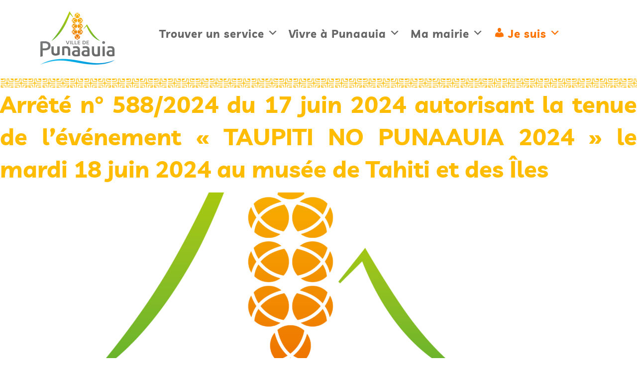

--- FILE ---
content_type: text/html; charset=UTF-8
request_url: https://www.punaauia.pf/documents-officiels/arrete-n-588-2024-du-17-juin-2024-autorisant-la-tenue-de-levenement-taupiti-no-punaauia-2024-le-mardi-18-juin-2024-au-musee-de-tahiti-et-des-iles/
body_size: 28097
content:
<!DOCTYPE html>
<html lang="fr-FR">
<head>
<meta charset="UTF-8">
<link rel="profile" href="http://gmpg.org/xfn/11">
<link rel="pingback" href="https://www.punaauia.pf/xmlrpc.php">

<meta name="viewport" content="width=device-width, initial-scale=1" />
<title>Arrêté n° 588/2024 du 17 juin 2024 autorisant la tenue de l&rsquo;événement « TAUPITI NO PUNAAUIA 2024 » le mardi 18 juin 2024 au musée de Tahiti et des Îles &#8211; Mairie Punaauia</title>
<meta name='robots' content='max-image-preview:large' />
	<style>img:is([sizes="auto" i], [sizes^="auto," i]) { contain-intrinsic-size: 3000px 1500px }</style>
	<link rel='dns-prefetch' href='//www.googletagmanager.com' />
<link rel='dns-prefetch' href='//fonts.googleapis.com' />
<link rel="alternate" type="application/rss+xml" title="Mairie Punaauia &raquo; Flux" href="https://www.punaauia.pf/feed/" />
<script type="text/javascript">
/* <![CDATA[ */
window._wpemojiSettings = {"baseUrl":"https:\/\/s.w.org\/images\/core\/emoji\/15.0.3\/72x72\/","ext":".png","svgUrl":"https:\/\/s.w.org\/images\/core\/emoji\/15.0.3\/svg\/","svgExt":".svg","source":{"wpemoji":"https:\/\/www.punaauia.pf\/wp-includes\/js\/wp-emoji.js?ver=6.7.2","twemoji":"https:\/\/www.punaauia.pf\/wp-includes\/js\/twemoji.js?ver=6.7.2"}};
/**
 * @output wp-includes/js/wp-emoji-loader.js
 */

/**
 * Emoji Settings as exported in PHP via _print_emoji_detection_script().
 * @typedef WPEmojiSettings
 * @type {object}
 * @property {?object} source
 * @property {?string} source.concatemoji
 * @property {?string} source.twemoji
 * @property {?string} source.wpemoji
 * @property {?boolean} DOMReady
 * @property {?Function} readyCallback
 */

/**
 * Support tests.
 * @typedef SupportTests
 * @type {object}
 * @property {?boolean} flag
 * @property {?boolean} emoji
 */

/**
 * IIFE to detect emoji support and load Twemoji if needed.
 *
 * @param {Window} window
 * @param {Document} document
 * @param {WPEmojiSettings} settings
 */
( function wpEmojiLoader( window, document, settings ) {
	if ( typeof Promise === 'undefined' ) {
		return;
	}

	var sessionStorageKey = 'wpEmojiSettingsSupports';
	var tests = [ 'flag', 'emoji' ];

	/**
	 * Checks whether the browser supports offloading to a Worker.
	 *
	 * @since 6.3.0
	 *
	 * @private
	 *
	 * @returns {boolean}
	 */
	function supportsWorkerOffloading() {
		return (
			typeof Worker !== 'undefined' &&
			typeof OffscreenCanvas !== 'undefined' &&
			typeof URL !== 'undefined' &&
			URL.createObjectURL &&
			typeof Blob !== 'undefined'
		);
	}

	/**
	 * @typedef SessionSupportTests
	 * @type {object}
	 * @property {number} timestamp
	 * @property {SupportTests} supportTests
	 */

	/**
	 * Get support tests from session.
	 *
	 * @since 6.3.0
	 *
	 * @private
	 *
	 * @returns {?SupportTests} Support tests, or null if not set or older than 1 week.
	 */
	function getSessionSupportTests() {
		try {
			/** @type {SessionSupportTests} */
			var item = JSON.parse(
				sessionStorage.getItem( sessionStorageKey )
			);
			if (
				typeof item === 'object' &&
				typeof item.timestamp === 'number' &&
				new Date().valueOf() < item.timestamp + 604800 && // Note: Number is a week in seconds.
				typeof item.supportTests === 'object'
			) {
				return item.supportTests;
			}
		} catch ( e ) {}
		return null;
	}

	/**
	 * Persist the supports in session storage.
	 *
	 * @since 6.3.0
	 *
	 * @private
	 *
	 * @param {SupportTests} supportTests Support tests.
	 */
	function setSessionSupportTests( supportTests ) {
		try {
			/** @type {SessionSupportTests} */
			var item = {
				supportTests: supportTests,
				timestamp: new Date().valueOf()
			};

			sessionStorage.setItem(
				sessionStorageKey,
				JSON.stringify( item )
			);
		} catch ( e ) {}
	}

	/**
	 * Checks if two sets of Emoji characters render the same visually.
	 *
	 * This function may be serialized to run in a Worker. Therefore, it cannot refer to variables from the containing
	 * scope. Everything must be passed by parameters.
	 *
	 * @since 4.9.0
	 *
	 * @private
	 *
	 * @param {CanvasRenderingContext2D} context 2D Context.
	 * @param {string} set1 Set of Emoji to test.
	 * @param {string} set2 Set of Emoji to test.
	 *
	 * @return {boolean} True if the two sets render the same.
	 */
	function emojiSetsRenderIdentically( context, set1, set2 ) {
		// Cleanup from previous test.
		context.clearRect( 0, 0, context.canvas.width, context.canvas.height );
		context.fillText( set1, 0, 0 );
		var rendered1 = new Uint32Array(
			context.getImageData(
				0,
				0,
				context.canvas.width,
				context.canvas.height
			).data
		);

		// Cleanup from previous test.
		context.clearRect( 0, 0, context.canvas.width, context.canvas.height );
		context.fillText( set2, 0, 0 );
		var rendered2 = new Uint32Array(
			context.getImageData(
				0,
				0,
				context.canvas.width,
				context.canvas.height
			).data
		);

		return rendered1.every( function ( rendered2Data, index ) {
			return rendered2Data === rendered2[ index ];
		} );
	}

	/**
	 * Determines if the browser properly renders Emoji that Twemoji can supplement.
	 *
	 * This function may be serialized to run in a Worker. Therefore, it cannot refer to variables from the containing
	 * scope. Everything must be passed by parameters.
	 *
	 * @since 4.2.0
	 *
	 * @private
	 *
	 * @param {CanvasRenderingContext2D} context 2D Context.
	 * @param {string} type Whether to test for support of "flag" or "emoji".
	 * @param {Function} emojiSetsRenderIdentically Reference to emojiSetsRenderIdentically function, needed due to minification.
	 *
	 * @return {boolean} True if the browser can render emoji, false if it cannot.
	 */
	function browserSupportsEmoji( context, type, emojiSetsRenderIdentically ) {
		var isIdentical;

		switch ( type ) {
			case 'flag':
				/*
				 * Test for Transgender flag compatibility. Added in Unicode 13.
				 *
				 * To test for support, we try to render it, and compare the rendering to how it would look if
				 * the browser doesn't render it correctly (white flag emoji + transgender symbol).
				 */
				isIdentical = emojiSetsRenderIdentically(
					context,
					'\uD83C\uDFF3\uFE0F\u200D\u26A7\uFE0F', // as a zero-width joiner sequence
					'\uD83C\uDFF3\uFE0F\u200B\u26A7\uFE0F' // separated by a zero-width space
				);

				if ( isIdentical ) {
					return false;
				}

				/*
				 * Test for UN flag compatibility. This is the least supported of the letter locale flags,
				 * so gives us an easy test for full support.
				 *
				 * To test for support, we try to render it, and compare the rendering to how it would look if
				 * the browser doesn't render it correctly ([U] + [N]).
				 */
				isIdentical = emojiSetsRenderIdentically(
					context,
					'\uD83C\uDDFA\uD83C\uDDF3', // as the sequence of two code points
					'\uD83C\uDDFA\u200B\uD83C\uDDF3' // as the two code points separated by a zero-width space
				);

				if ( isIdentical ) {
					return false;
				}

				/*
				 * Test for English flag compatibility. England is a country in the United Kingdom, it
				 * does not have a two letter locale code but rather a five letter sub-division code.
				 *
				 * To test for support, we try to render it, and compare the rendering to how it would look if
				 * the browser doesn't render it correctly (black flag emoji + [G] + [B] + [E] + [N] + [G]).
				 */
				isIdentical = emojiSetsRenderIdentically(
					context,
					// as the flag sequence
					'\uD83C\uDFF4\uDB40\uDC67\uDB40\uDC62\uDB40\uDC65\uDB40\uDC6E\uDB40\uDC67\uDB40\uDC7F',
					// with each code point separated by a zero-width space
					'\uD83C\uDFF4\u200B\uDB40\uDC67\u200B\uDB40\uDC62\u200B\uDB40\uDC65\u200B\uDB40\uDC6E\u200B\uDB40\uDC67\u200B\uDB40\uDC7F'
				);

				return ! isIdentical;
			case 'emoji':
				/*
				 * Four and twenty blackbirds baked in a pie.
				 *
				 * To test for Emoji 15.0 support, try to render a new emoji: Blackbird.
				 *
				 * The Blackbird is a ZWJ sequence combining 🐦 Bird and ⬛ large black square.,
				 *
				 * 0x1F426 (\uD83D\uDC26) == Bird
				 * 0x200D == Zero-Width Joiner (ZWJ) that links the code points for the new emoji or
				 * 0x200B == Zero-Width Space (ZWS) that is rendered for clients not supporting the new emoji.
				 * 0x2B1B == Large Black Square
				 *
				 * When updating this test for future Emoji releases, ensure that individual emoji that make up the
				 * sequence come from older emoji standards.
				 */
				isIdentical = emojiSetsRenderIdentically(
					context,
					'\uD83D\uDC26\u200D\u2B1B', // as the zero-width joiner sequence
					'\uD83D\uDC26\u200B\u2B1B' // separated by a zero-width space
				);

				return ! isIdentical;
		}

		return false;
	}

	/**
	 * Checks emoji support tests.
	 *
	 * This function may be serialized to run in a Worker. Therefore, it cannot refer to variables from the containing
	 * scope. Everything must be passed by parameters.
	 *
	 * @since 6.3.0
	 *
	 * @private
	 *
	 * @param {string[]} tests Tests.
	 * @param {Function} browserSupportsEmoji Reference to browserSupportsEmoji function, needed due to minification.
	 * @param {Function} emojiSetsRenderIdentically Reference to emojiSetsRenderIdentically function, needed due to minification.
	 *
	 * @return {SupportTests} Support tests.
	 */
	function testEmojiSupports( tests, browserSupportsEmoji, emojiSetsRenderIdentically ) {
		var canvas;
		if (
			typeof WorkerGlobalScope !== 'undefined' &&
			self instanceof WorkerGlobalScope
		) {
			canvas = new OffscreenCanvas( 300, 150 ); // Dimensions are default for HTMLCanvasElement.
		} else {
			canvas = document.createElement( 'canvas' );
		}

		var context = canvas.getContext( '2d', { willReadFrequently: true } );

		/*
		 * Chrome on OS X added native emoji rendering in M41. Unfortunately,
		 * it doesn't work when the font is bolder than 500 weight. So, we
		 * check for bold rendering support to avoid invisible emoji in Chrome.
		 */
		context.textBaseline = 'top';
		context.font = '600 32px Arial';

		var supports = {};
		tests.forEach( function ( test ) {
			supports[ test ] = browserSupportsEmoji( context, test, emojiSetsRenderIdentically );
		} );
		return supports;
	}

	/**
	 * Adds a script to the head of the document.
	 *
	 * @ignore
	 *
	 * @since 4.2.0
	 *
	 * @param {string} src The url where the script is located.
	 *
	 * @return {void}
	 */
	function addScript( src ) {
		var script = document.createElement( 'script' );
		script.src = src;
		script.defer = true;
		document.head.appendChild( script );
	}

	settings.supports = {
		everything: true,
		everythingExceptFlag: true
	};

	// Create a promise for DOMContentLoaded since the worker logic may finish after the event has fired.
	var domReadyPromise = new Promise( function ( resolve ) {
		document.addEventListener( 'DOMContentLoaded', resolve, {
			once: true
		} );
	} );

	// Obtain the emoji support from the browser, asynchronously when possible.
	new Promise( function ( resolve ) {
		var supportTests = getSessionSupportTests();
		if ( supportTests ) {
			resolve( supportTests );
			return;
		}

		if ( supportsWorkerOffloading() ) {
			try {
				// Note that the functions are being passed as arguments due to minification.
				var workerScript =
					'postMessage(' +
					testEmojiSupports.toString() +
					'(' +
					[
						JSON.stringify( tests ),
						browserSupportsEmoji.toString(),
						emojiSetsRenderIdentically.toString()
					].join( ',' ) +
					'));';
				var blob = new Blob( [ workerScript ], {
					type: 'text/javascript'
				} );
				var worker = new Worker( URL.createObjectURL( blob ), { name: 'wpTestEmojiSupports' } );
				worker.onmessage = function ( event ) {
					supportTests = event.data;
					setSessionSupportTests( supportTests );
					worker.terminate();
					resolve( supportTests );
				};
				return;
			} catch ( e ) {}
		}

		supportTests = testEmojiSupports( tests, browserSupportsEmoji, emojiSetsRenderIdentically );
		setSessionSupportTests( supportTests );
		resolve( supportTests );
	} )
		// Once the browser emoji support has been obtained from the session, finalize the settings.
		.then( function ( supportTests ) {
			/*
			 * Tests the browser support for flag emojis and other emojis, and adjusts the
			 * support settings accordingly.
			 */
			for ( var test in supportTests ) {
				settings.supports[ test ] = supportTests[ test ];

				settings.supports.everything =
					settings.supports.everything && settings.supports[ test ];

				if ( 'flag' !== test ) {
					settings.supports.everythingExceptFlag =
						settings.supports.everythingExceptFlag &&
						settings.supports[ test ];
				}
			}

			settings.supports.everythingExceptFlag =
				settings.supports.everythingExceptFlag &&
				! settings.supports.flag;

			// Sets DOMReady to false and assigns a ready function to settings.
			settings.DOMReady = false;
			settings.readyCallback = function () {
				settings.DOMReady = true;
			};
		} )
		.then( function () {
			return domReadyPromise;
		} )
		.then( function () {
			// When the browser can not render everything we need to load a polyfill.
			if ( ! settings.supports.everything ) {
				settings.readyCallback();

				var src = settings.source || {};

				if ( src.concatemoji ) {
					addScript( src.concatemoji );
				} else if ( src.wpemoji && src.twemoji ) {
					addScript( src.twemoji );
					addScript( src.wpemoji );
				}
			}
		} );
} )( window, document, window._wpemojiSettings );

/* ]]> */
</script>
<style id='wp-emoji-styles-inline-css' type='text/css'>

	img.wp-smiley, img.emoji {
		display: inline !important;
		border: none !important;
		box-shadow: none !important;
		height: 1em !important;
		width: 1em !important;
		margin: 0 0.07em !important;
		vertical-align: -0.1em !important;
		background: none !important;
		padding: 0 !important;
	}
</style>
<link rel='stylesheet' id='wp-block-library-css' href='https://www.punaauia.pf/wp-includes/css/dist/block-library/style.css?ver=6.7.2' type='text/css' media='all' />
<link rel='stylesheet' id='jet-engine-frontend-css' href='https://www.punaauia.pf/wp-content/plugins/jet-engine/assets/css/frontend.css?ver=3.6.5' type='text/css' media='all' />
<style id='classic-theme-styles-inline-css' type='text/css'>
/**
 * These rules are needed for backwards compatibility.
 * They should match the button element rules in the base theme.json file.
 */
.wp-block-button__link {
	color: #ffffff;
	background-color: #32373c;
	border-radius: 9999px; /* 100% causes an oval, but any explicit but really high value retains the pill shape. */

	/* This needs a low specificity so it won't override the rules from the button element if defined in theme.json. */
	box-shadow: none;
	text-decoration: none;

	/* The extra 2px are added to size solids the same as the outline versions.*/
	padding: calc(0.667em + 2px) calc(1.333em + 2px);

	font-size: 1.125em;
}

.wp-block-file__button {
	background: #32373c;
	color: #ffffff;
	text-decoration: none;
}

</style>
<style id='global-styles-inline-css' type='text/css'>
:root{--wp--preset--aspect-ratio--square: 1;--wp--preset--aspect-ratio--4-3: 4/3;--wp--preset--aspect-ratio--3-4: 3/4;--wp--preset--aspect-ratio--3-2: 3/2;--wp--preset--aspect-ratio--2-3: 2/3;--wp--preset--aspect-ratio--16-9: 16/9;--wp--preset--aspect-ratio--9-16: 9/16;--wp--preset--color--black: #000000;--wp--preset--color--cyan-bluish-gray: #abb8c3;--wp--preset--color--white: #ffffff;--wp--preset--color--pale-pink: #f78da7;--wp--preset--color--vivid-red: #cf2e2e;--wp--preset--color--luminous-vivid-orange: #ff6900;--wp--preset--color--luminous-vivid-amber: #fcb900;--wp--preset--color--light-green-cyan: #7bdcb5;--wp--preset--color--vivid-green-cyan: #00d084;--wp--preset--color--pale-cyan-blue: #8ed1fc;--wp--preset--color--vivid-cyan-blue: #0693e3;--wp--preset--color--vivid-purple: #9b51e0;--wp--preset--color--orange-clair: #FFBC00;--wp--preset--color--orange-fonce: #FF7400;--wp--preset--color--vert-clair: #A9EA00;--wp--preset--color--vert-fonce: #57BB00;--wp--preset--color--bleu-clair: #00D0FF;--wp--preset--color--bleu-fonce: #0095FF;--wp--preset--color--gris-clair: #7B7C7E;--wp--preset--color--gris-fonce: #5F5F5F;--wp--preset--gradient--vivid-cyan-blue-to-vivid-purple: linear-gradient(135deg,rgba(6,147,227,1) 0%,rgb(155,81,224) 100%);--wp--preset--gradient--light-green-cyan-to-vivid-green-cyan: linear-gradient(135deg,rgb(122,220,180) 0%,rgb(0,208,130) 100%);--wp--preset--gradient--luminous-vivid-amber-to-luminous-vivid-orange: linear-gradient(135deg,rgba(252,185,0,1) 0%,rgba(255,105,0,1) 100%);--wp--preset--gradient--luminous-vivid-orange-to-vivid-red: linear-gradient(135deg,rgba(255,105,0,1) 0%,rgb(207,46,46) 100%);--wp--preset--gradient--very-light-gray-to-cyan-bluish-gray: linear-gradient(135deg,rgb(238,238,238) 0%,rgb(169,184,195) 100%);--wp--preset--gradient--cool-to-warm-spectrum: linear-gradient(135deg,rgb(74,234,220) 0%,rgb(151,120,209) 20%,rgb(207,42,186) 40%,rgb(238,44,130) 60%,rgb(251,105,98) 80%,rgb(254,248,76) 100%);--wp--preset--gradient--blush-light-purple: linear-gradient(135deg,rgb(255,206,236) 0%,rgb(152,150,240) 100%);--wp--preset--gradient--blush-bordeaux: linear-gradient(135deg,rgb(254,205,165) 0%,rgb(254,45,45) 50%,rgb(107,0,62) 100%);--wp--preset--gradient--luminous-dusk: linear-gradient(135deg,rgb(255,203,112) 0%,rgb(199,81,192) 50%,rgb(65,88,208) 100%);--wp--preset--gradient--pale-ocean: linear-gradient(135deg,rgb(255,245,203) 0%,rgb(182,227,212) 50%,rgb(51,167,181) 100%);--wp--preset--gradient--electric-grass: linear-gradient(135deg,rgb(202,248,128) 0%,rgb(113,206,126) 100%);--wp--preset--gradient--midnight: linear-gradient(135deg,rgb(2,3,129) 0%,rgb(40,116,252) 100%);--wp--preset--font-size--small: 13px;--wp--preset--font-size--medium: 20px;--wp--preset--font-size--large: 36px;--wp--preset--font-size--x-large: 42px;--wp--preset--spacing--20: 0.44rem;--wp--preset--spacing--30: 0.67rem;--wp--preset--spacing--40: 1rem;--wp--preset--spacing--50: 1.5rem;--wp--preset--spacing--60: 2.25rem;--wp--preset--spacing--70: 3.38rem;--wp--preset--spacing--80: 5.06rem;--wp--preset--shadow--natural: 6px 6px 9px rgba(0, 0, 0, 0.2);--wp--preset--shadow--deep: 12px 12px 50px rgba(0, 0, 0, 0.4);--wp--preset--shadow--sharp: 6px 6px 0px rgba(0, 0, 0, 0.2);--wp--preset--shadow--outlined: 6px 6px 0px -3px rgba(255, 255, 255, 1), 6px 6px rgba(0, 0, 0, 1);--wp--preset--shadow--crisp: 6px 6px 0px rgba(0, 0, 0, 1);}:where(.is-layout-flex){gap: 0.5em;}:where(.is-layout-grid){gap: 0.5em;}body .is-layout-flex{display: flex;}.is-layout-flex{flex-wrap: wrap;align-items: center;}.is-layout-flex > :is(*, div){margin: 0;}body .is-layout-grid{display: grid;}.is-layout-grid > :is(*, div){margin: 0;}:where(.wp-block-columns.is-layout-flex){gap: 2em;}:where(.wp-block-columns.is-layout-grid){gap: 2em;}:where(.wp-block-post-template.is-layout-flex){gap: 1.25em;}:where(.wp-block-post-template.is-layout-grid){gap: 1.25em;}.has-black-color{color: var(--wp--preset--color--black) !important;}.has-cyan-bluish-gray-color{color: var(--wp--preset--color--cyan-bluish-gray) !important;}.has-white-color{color: var(--wp--preset--color--white) !important;}.has-pale-pink-color{color: var(--wp--preset--color--pale-pink) !important;}.has-vivid-red-color{color: var(--wp--preset--color--vivid-red) !important;}.has-luminous-vivid-orange-color{color: var(--wp--preset--color--luminous-vivid-orange) !important;}.has-luminous-vivid-amber-color{color: var(--wp--preset--color--luminous-vivid-amber) !important;}.has-light-green-cyan-color{color: var(--wp--preset--color--light-green-cyan) !important;}.has-vivid-green-cyan-color{color: var(--wp--preset--color--vivid-green-cyan) !important;}.has-pale-cyan-blue-color{color: var(--wp--preset--color--pale-cyan-blue) !important;}.has-vivid-cyan-blue-color{color: var(--wp--preset--color--vivid-cyan-blue) !important;}.has-vivid-purple-color{color: var(--wp--preset--color--vivid-purple) !important;}.has-black-background-color{background-color: var(--wp--preset--color--black) !important;}.has-cyan-bluish-gray-background-color{background-color: var(--wp--preset--color--cyan-bluish-gray) !important;}.has-white-background-color{background-color: var(--wp--preset--color--white) !important;}.has-pale-pink-background-color{background-color: var(--wp--preset--color--pale-pink) !important;}.has-vivid-red-background-color{background-color: var(--wp--preset--color--vivid-red) !important;}.has-luminous-vivid-orange-background-color{background-color: var(--wp--preset--color--luminous-vivid-orange) !important;}.has-luminous-vivid-amber-background-color{background-color: var(--wp--preset--color--luminous-vivid-amber) !important;}.has-light-green-cyan-background-color{background-color: var(--wp--preset--color--light-green-cyan) !important;}.has-vivid-green-cyan-background-color{background-color: var(--wp--preset--color--vivid-green-cyan) !important;}.has-pale-cyan-blue-background-color{background-color: var(--wp--preset--color--pale-cyan-blue) !important;}.has-vivid-cyan-blue-background-color{background-color: var(--wp--preset--color--vivid-cyan-blue) !important;}.has-vivid-purple-background-color{background-color: var(--wp--preset--color--vivid-purple) !important;}.has-black-border-color{border-color: var(--wp--preset--color--black) !important;}.has-cyan-bluish-gray-border-color{border-color: var(--wp--preset--color--cyan-bluish-gray) !important;}.has-white-border-color{border-color: var(--wp--preset--color--white) !important;}.has-pale-pink-border-color{border-color: var(--wp--preset--color--pale-pink) !important;}.has-vivid-red-border-color{border-color: var(--wp--preset--color--vivid-red) !important;}.has-luminous-vivid-orange-border-color{border-color: var(--wp--preset--color--luminous-vivid-orange) !important;}.has-luminous-vivid-amber-border-color{border-color: var(--wp--preset--color--luminous-vivid-amber) !important;}.has-light-green-cyan-border-color{border-color: var(--wp--preset--color--light-green-cyan) !important;}.has-vivid-green-cyan-border-color{border-color: var(--wp--preset--color--vivid-green-cyan) !important;}.has-pale-cyan-blue-border-color{border-color: var(--wp--preset--color--pale-cyan-blue) !important;}.has-vivid-cyan-blue-border-color{border-color: var(--wp--preset--color--vivid-cyan-blue) !important;}.has-vivid-purple-border-color{border-color: var(--wp--preset--color--vivid-purple) !important;}.has-vivid-cyan-blue-to-vivid-purple-gradient-background{background: var(--wp--preset--gradient--vivid-cyan-blue-to-vivid-purple) !important;}.has-light-green-cyan-to-vivid-green-cyan-gradient-background{background: var(--wp--preset--gradient--light-green-cyan-to-vivid-green-cyan) !important;}.has-luminous-vivid-amber-to-luminous-vivid-orange-gradient-background{background: var(--wp--preset--gradient--luminous-vivid-amber-to-luminous-vivid-orange) !important;}.has-luminous-vivid-orange-to-vivid-red-gradient-background{background: var(--wp--preset--gradient--luminous-vivid-orange-to-vivid-red) !important;}.has-very-light-gray-to-cyan-bluish-gray-gradient-background{background: var(--wp--preset--gradient--very-light-gray-to-cyan-bluish-gray) !important;}.has-cool-to-warm-spectrum-gradient-background{background: var(--wp--preset--gradient--cool-to-warm-spectrum) !important;}.has-blush-light-purple-gradient-background{background: var(--wp--preset--gradient--blush-light-purple) !important;}.has-blush-bordeaux-gradient-background{background: var(--wp--preset--gradient--blush-bordeaux) !important;}.has-luminous-dusk-gradient-background{background: var(--wp--preset--gradient--luminous-dusk) !important;}.has-pale-ocean-gradient-background{background: var(--wp--preset--gradient--pale-ocean) !important;}.has-electric-grass-gradient-background{background: var(--wp--preset--gradient--electric-grass) !important;}.has-midnight-gradient-background{background: var(--wp--preset--gradient--midnight) !important;}.has-small-font-size{font-size: var(--wp--preset--font-size--small) !important;}.has-medium-font-size{font-size: var(--wp--preset--font-size--medium) !important;}.has-large-font-size{font-size: var(--wp--preset--font-size--large) !important;}.has-x-large-font-size{font-size: var(--wp--preset--font-size--x-large) !important;}
:where(.wp-block-post-template.is-layout-flex){gap: 1.25em;}:where(.wp-block-post-template.is-layout-grid){gap: 1.25em;}
:where(.wp-block-columns.is-layout-flex){gap: 2em;}:where(.wp-block-columns.is-layout-grid){gap: 2em;}
:root :where(.wp-block-pullquote){font-size: 1.5em;line-height: 1.6;}
</style>
<link rel='stylesheet' id='pb-accordion-blocks-style-css' href='https://www.punaauia.pf/wp-content/plugins/accordion-blocks/build/index.css?ver=1.5.0' type='text/css' media='all' />
<link rel='stylesheet' id='ditty-news-ticker-font-css' href='https://www.punaauia.pf/wp-content/plugins/ditty-news-ticker/legacy/inc/static/libs/fontastic/styles.css?ver=3.1.54' type='text/css' media='all' />
<link rel='stylesheet' id='ditty-news-ticker-css' href='https://www.punaauia.pf/wp-content/plugins/ditty-news-ticker/legacy/inc/static/css/style.css?ver=3.1.54' type='text/css' media='all' />
<link rel='stylesheet' id='ditty-displays-css' href='https://www.punaauia.pf/wp-content/plugins/ditty-news-ticker/build/dittyDisplays.css?ver=3.1.54' type='text/css' media='all' />
<link rel='stylesheet' id='ditty-fontawesome-css' href='https://www.punaauia.pf/wp-content/plugins/ditty-news-ticker/includes/libs/fontawesome-6.4.0/css/all.css?ver=6.4.0' type='text/css' media='' />
<link rel='stylesheet' id='osm-map-css-css' href='https://www.punaauia.pf/wp-content/plugins/osm/css/osm_map.css?ver=6.7.2' type='text/css' media='all' />
<link rel='stylesheet' id='osm-ol3-css-css' href='https://www.punaauia.pf/wp-content/plugins/osm/js/OL/7.1.0/ol.css?ver=6.7.2' type='text/css' media='all' />
<link rel='stylesheet' id='osm-ol3-ext-css-css' href='https://www.punaauia.pf/wp-content/plugins/osm/css/osm_map_v3.css?ver=6.7.2' type='text/css' media='all' />
<link rel='stylesheet' id='wp-polls-css' href='https://www.punaauia.pf/wp-content/plugins/wp-polls/polls-css.css?ver=2.77.3' type='text/css' media='all' />
<style id='wp-polls-inline-css' type='text/css'>
.wp-polls .pollbar {
	margin: 1px;
	font-size: 13px;
	line-height: 15px;
	height: 15px;
	background: #ff7400;
	border: 1px solid #57bb00;
}

</style>
<link rel='stylesheet' id='megamenu-css' href='https://www.punaauia.pf/wp-content/uploads/maxmegamenu/style.css?ver=9baa59' type='text/css' media='all' />
<link rel='stylesheet' id='dashicons-css' href='https://www.punaauia.pf/wp-includes/css/dashicons.css?ver=6.7.2' type='text/css' media='all' />
<link rel='stylesheet' id='font-awesome-css' href='https://www.punaauia.pf/wp-content/plugins/elementor/assets/lib/font-awesome/css/font-awesome.css?ver=4.7.0' type='text/css' media='all' />
<link rel='stylesheet' id='kava-parent-theme-style-css' href='https://www.punaauia.pf/wp-content/themes/kava/style.css?ver=2.1.4' type='text/css' media='all' />
<link rel='stylesheet' id='kava-theme-style-css' href='https://www.punaauia.pf/wp-content/themes/kava-child/style.css?ver=2.1.4' type='text/css' media='all' />
<link rel='stylesheet' id='kava-theme-main-style-css' href='https://www.punaauia.pf/wp-content/themes/kava/theme.css?ver=2.1.4' type='text/css' media='all' />
<link rel='stylesheet' id='jet-fb-option-field-select-css' href='https://www.punaauia.pf/wp-content/plugins/jetformbuilder/modules/option-field/assets/build/select.css?ver=0edd78a6f12e2b918b82' type='text/css' media='all' />
<link rel='stylesheet' id='jet-fb-option-field-checkbox-css' href='https://www.punaauia.pf/wp-content/plugins/jetformbuilder/modules/option-field/assets/build/checkbox.css?ver=f54eb583054648e8615b' type='text/css' media='all' />
<link rel='stylesheet' id='jet-fb-option-field-radio-css' href='https://www.punaauia.pf/wp-content/plugins/jetformbuilder/modules/option-field/assets/build/radio.css?ver=7c6d0d4d7df91e6bd6a4' type='text/css' media='all' />
<link rel='stylesheet' id='jet-fb-advanced-choices-css' href='https://www.punaauia.pf/wp-content/plugins/jetformbuilder/modules/advanced-choices/assets/build/main.css?ver=d414f4b566f1e18fda82' type='text/css' media='all' />
<link rel='stylesheet' id='jet-fb-wysiwyg-css' href='https://www.punaauia.pf/wp-content/plugins/jetformbuilder/modules/wysiwyg/assets/build/wysiwyg.css?ver=5a4d16fb6d7a94700261' type='text/css' media='all' />
<link rel='stylesheet' id='jet-fb-switcher-css' href='https://www.punaauia.pf/wp-content/plugins/jetformbuilder/modules/switcher/assets/build/switcher.css?ver=06c887a8b9195e5a119d' type='text/css' media='all' />
<link rel='stylesheet' id='kava-theme-dynamic-style-css' href='https://www.punaauia.pf/wp-content/uploads/kava/dynamic-style.css?ver=1733257744' type='text/css' media='all' />
<link rel='stylesheet' id='blog-layouts-module-css' href='https://www.punaauia.pf/wp-content/themes/kava/inc/modules/blog-layouts/assets/css/blog-layouts-module.css?ver=2.1.4' type='text/css' media='all' />
<link rel='stylesheet' id='cx-google-fonts-kava-css' href='//fonts.googleapis.com/css?family=Livvic%3A400%2C700%2C500%2C900%7CMontserrat%3A700%7CRoboto%3A400&#038;subset=latin&#038;ver=6.7.2' type='text/css' media='all' />
<link rel='stylesheet' id='cx-google-fonts-jet_menu_options-css' href='//fonts.googleapis.com/css?family=Livvic%3A&#038;subset=latin&#038;ver=6.7.2' type='text/css' media='all' />
<link rel='stylesheet' id='jet-menu-public-styles-css' href='https://www.punaauia.pf/wp-content/plugins/jet-menu/assets/public/css/public.css?ver=2.4.9.1' type='text/css' media='all' />
<link rel='stylesheet' id='jet-theme-core-frontend-styles-css' href='https://www.punaauia.pf/wp-content/plugins/jet-theme-core/assets/css/frontend.css?ver=2.2.3' type='text/css' media='all' />
<link rel='stylesheet' id='swiper-css' href='https://www.punaauia.pf/wp-content/plugins/elementor/assets/lib/swiper/v8/css/swiper.css?ver=8.4.5' type='text/css' media='all' />
<link rel='stylesheet' id='e-swiper-css' href='https://www.punaauia.pf/wp-content/plugins/elementor/assets/css/conditionals/e-swiper.css?ver=3.28.0' type='text/css' media='all' />
<link rel='stylesheet' id='elementor-frontend-css' href='https://www.punaauia.pf/wp-content/plugins/elementor/assets/css/frontend.css?ver=3.28.0' type='text/css' media='all' />
<link rel='stylesheet' id='widget-heading-css' href='https://www.punaauia.pf/wp-content/plugins/elementor/assets/css/widget-heading.min.css?ver=3.28.0' type='text/css' media='all' />
<link rel='stylesheet' id='jet-blocks-css' href='https://www.punaauia.pf/wp-content/uploads/elementor/css/custom-jet-blocks.css?ver=1.3.16.1' type='text/css' media='all' />
<link rel='stylesheet' id='elementor-icons-css' href='https://www.punaauia.pf/wp-content/plugins/elementor/assets/lib/eicons/css/elementor-icons.css?ver=5.36.0' type='text/css' media='all' />
<link rel='stylesheet' id='elementor-post-6-css' href='https://www.punaauia.pf/wp-content/uploads/elementor/css/post-6.css?ver=1763429638' type='text/css' media='all' />
<link rel='stylesheet' id='jet-tabs-frontend-css' href='https://www.punaauia.pf/wp-content/plugins/jet-tabs/assets/css/jet-tabs-frontend.css?ver=2.2.8' type='text/css' media='all' />
<link rel='stylesheet' id='elementor-post-1429-css' href='https://www.punaauia.pf/wp-content/uploads/elementor/css/post-1429.css?ver=1763429638' type='text/css' media='all' />
<link rel='stylesheet' id='elementor-post-1380-css' href='https://www.punaauia.pf/wp-content/uploads/elementor/css/post-1380.css?ver=1763429638' type='text/css' media='all' />
<link rel='stylesheet' id='elementor-post-890-css' href='https://www.punaauia.pf/wp-content/uploads/elementor/css/post-890.css?ver=1763429638' type='text/css' media='all' />
<link rel='stylesheet' id='elementor-post-907-css' href='https://www.punaauia.pf/wp-content/uploads/elementor/css/post-907.css?ver=1763429638' type='text/css' media='all' />
<link rel='stylesheet' id='ditty-posts-ticker-css' href='https://www.punaauia.pf/wp-content/plugins/ditty-posts-ticker/legacy/assets/css/style.css?ver=3.1.1' type='text/css' media='all' />
<link rel='stylesheet' id='jquery-chosen-css' href='https://www.punaauia.pf/wp-content/plugins/jet-search/assets/lib/chosen/chosen.min.css?ver=1.8.7' type='text/css' media='all' />
<link rel='stylesheet' id='jet-search-css' href='https://www.punaauia.pf/wp-content/plugins/jet-search/assets/css/jet-search.css?ver=3.5.7.1' type='text/css' media='all' />
<link rel='stylesheet' id='sib-front-css-css' href='https://www.punaauia.pf/wp-content/plugins/mailin/css/mailin-front.css?ver=6.7.2' type='text/css' media='all' />
<link rel='stylesheet' id='elementor-gf-local-livvic-css' href='https://www.punaauia.pf/wp-content/uploads/elementor/google-fonts/css/livvic.css?ver=1742608547' type='text/css' media='all' />
<link rel='stylesheet' id='elementor-icons-shared-0-css' href='https://www.punaauia.pf/wp-content/plugins/elementor/assets/lib/font-awesome/css/fontawesome.css?ver=5.15.3' type='text/css' media='all' />
<link rel='stylesheet' id='elementor-icons-fa-solid-css' href='https://www.punaauia.pf/wp-content/plugins/elementor/assets/lib/font-awesome/css/solid.css?ver=5.15.3' type='text/css' media='all' />
<script type="text/javascript" src="https://www.punaauia.pf/wp-includes/js/jquery/jquery.js?ver=3.7.1" id="jquery-core-js"></script>
<script type="text/javascript" src="https://www.punaauia.pf/wp-includes/js/jquery/jquery-migrate.js?ver=3.4.1" id="jquery-migrate-js"></script>
<script type="text/javascript" src="https://www.punaauia.pf/wp-includes/js/imagesloaded.min.js?ver=6.7.2" id="imagesLoaded-js"></script>
<script type="text/javascript" src="https://www.punaauia.pf/wp-content/plugins/osm/js/OL/2.13.1/OpenLayers.js?ver=6.7.2" id="osm-ol-library-js"></script>
<script type="text/javascript" src="https://www.punaauia.pf/wp-content/plugins/osm/js/OSM/openlayers/OpenStreetMap.js?ver=6.7.2" id="osm-osm-library-js"></script>
<script type="text/javascript" src="https://www.punaauia.pf/wp-content/plugins/osm/js/OSeaM/harbours.js?ver=6.7.2" id="osm-harbours-library-js"></script>
<script type="text/javascript" src="https://www.punaauia.pf/wp-content/plugins/osm/js/OSeaM/map_utils.js?ver=6.7.2" id="osm-map-utils-library-js"></script>
<script type="text/javascript" src="https://www.punaauia.pf/wp-content/plugins/osm/js/OSeaM/utilities.js?ver=6.7.2" id="osm-utilities-library-js"></script>
<script type="text/javascript" src="https://www.punaauia.pf/wp-content/plugins/osm/js/osm-plugin-lib.js?ver=6.7.2" id="OsmScript-js"></script>
<script type="text/javascript" src="https://www.punaauia.pf/wp-content/plugins/osm/js/polyfill/v2/polyfill.min.js?features=requestAnimationFrame%2CElement.prototype.classList%2CURL&amp;ver=6.7.2" id="osm-polyfill-js"></script>
<script type="text/javascript" src="https://www.punaauia.pf/wp-content/plugins/osm/js/OL/7.1.0/ol.js?ver=6.7.2" id="osm-ol3-library-js"></script>
<script type="text/javascript" src="https://www.punaauia.pf/wp-content/plugins/osm/js/osm-v3-plugin-lib.js?ver=6.7.2" id="osm-ol3-ext-library-js"></script>
<script type="text/javascript" src="https://www.punaauia.pf/wp-content/plugins/osm/js/osm-metabox-events.js?ver=6.7.2" id="osm-ol3-metabox-events-js"></script>
<script type="text/javascript" src="https://www.punaauia.pf/wp-content/plugins/osm/js/osm-startup-lib.js?ver=6.7.2" id="osm-map-startup-js"></script>

<!-- Extrait de code de la balise Google (gtag.js) ajouté par Site Kit -->

<!-- Extrait Google Analytics ajouté par Site Kit -->
<script type="text/javascript" src="https://www.googletagmanager.com/gtag/js?id=GT-5MRHP5B" id="google_gtagjs-js" async></script>
<script type="text/javascript" id="google_gtagjs-js-after">
/* <![CDATA[ */
window.dataLayer = window.dataLayer || [];function gtag(){dataLayer.push(arguments);}
gtag("set","linker",{"domains":["www.punaauia.pf"]});
gtag("js", new Date());
gtag("set", "developer_id.dZTNiMT", true);
gtag("config", "GT-5MRHP5B");
/* ]]> */
</script>

<!-- Extrait de code de la balise Google de fin (gtag.js) ajouté par Site Kit -->
<script type="text/javascript" id="sib-front-js-js-extra">
/* <![CDATA[ */
var sibErrMsg = {"invalidMail":"Please fill out valid email address","requiredField":"Please fill out required fields","invalidDateFormat":"Please fill out valid date format","invalidSMSFormat":"Please fill out valid phone number"};
var ajax_sib_front_object = {"ajax_url":"https:\/\/www.punaauia.pf\/wp-admin\/admin-ajax.php","ajax_nonce":"d692a24263","flag_url":"https:\/\/www.punaauia.pf\/wp-content\/plugins\/mailin\/img\/flags\/"};
/* ]]> */
</script>
<script type="text/javascript" src="https://www.punaauia.pf/wp-content/plugins/mailin/js/mailin-front.js?ver=1742608434" id="sib-front-js-js"></script>
<link rel="https://api.w.org/" href="https://www.punaauia.pf/wp-json/" /><link rel="alternate" title="JSON" type="application/json" href="https://www.punaauia.pf/wp-json/wp/v2/documents-officiels/14204" /><link rel="EditURI" type="application/rsd+xml" title="RSD" href="https://www.punaauia.pf/xmlrpc.php?rsd" />
<meta name="generator" content="WordPress 6.7.2" />
<link rel="canonical" href="https://www.punaauia.pf/documents-officiels/arrete-n-588-2024-du-17-juin-2024-autorisant-la-tenue-de-levenement-taupiti-no-punaauia-2024-le-mardi-18-juin-2024-au-musee-de-tahiti-et-des-iles/" />
<link rel='shortlink' href='https://www.punaauia.pf/?p=14204' />
<link rel="alternate" title="oEmbed (JSON)" type="application/json+oembed" href="https://www.punaauia.pf/wp-json/oembed/1.0/embed?url=https%3A%2F%2Fwww.punaauia.pf%2Fdocuments-officiels%2Farrete-n-588-2024-du-17-juin-2024-autorisant-la-tenue-de-levenement-taupiti-no-punaauia-2024-le-mardi-18-juin-2024-au-musee-de-tahiti-et-des-iles%2F" />
<link rel="alternate" title="oEmbed (XML)" type="text/xml+oembed" href="https://www.punaauia.pf/wp-json/oembed/1.0/embed?url=https%3A%2F%2Fwww.punaauia.pf%2Fdocuments-officiels%2Farrete-n-588-2024-du-17-juin-2024-autorisant-la-tenue-de-levenement-taupiti-no-punaauia-2024-le-mardi-18-juin-2024-au-musee-de-tahiti-et-des-iles%2F&#038;format=xml" />
<meta name="cdp-version" content="1.4.9" /><style></style><meta name="generator" content="Site Kit by Google 1.148.0" /><script type="text/javascript"> 

/**  all layers have to be in this global array - in further process each map will have something like vectorM[map_ol3js_n][layer_n] */
var vectorM = [[]];


/** put translations from PHP/mo to JavaScript */
var translations = [];

/** global GET-Parameters */
var HTTP_GET_VARS = [];

</script><!-- OSM plugin V6.1.6: did not add geo meta tags. --> 
<meta name="generator" content="Elementor 3.28.0; features: additional_custom_breakpoints, e_local_google_fonts; settings: css_print_method-external, google_font-enabled, font_display-swap">
			<style>
				.e-con.e-parent:nth-of-type(n+4):not(.e-lazyloaded):not(.e-no-lazyload),
				.e-con.e-parent:nth-of-type(n+4):not(.e-lazyloaded):not(.e-no-lazyload) * {
					background-image: none !important;
				}
				@media screen and (max-height: 1024px) {
					.e-con.e-parent:nth-of-type(n+3):not(.e-lazyloaded):not(.e-no-lazyload),
					.e-con.e-parent:nth-of-type(n+3):not(.e-lazyloaded):not(.e-no-lazyload) * {
						background-image: none !important;
					}
				}
				@media screen and (max-height: 640px) {
					.e-con.e-parent:nth-of-type(n+2):not(.e-lazyloaded):not(.e-no-lazyload),
					.e-con.e-parent:nth-of-type(n+2):not(.e-lazyloaded):not(.e-no-lazyload) * {
						background-image: none !important;
					}
				}
			</style>
			<style type="text/css">.blue-message {
background: none repeat scroll 0 0 #3399ff;
    color: #ffffff;
    text-shadow: none;
    font-size: 16px;
    line-height: 24px;
    padding: 10px;
} 
.green-message {
background: none repeat scroll 0 0 #8cc14c;
    color: #ffffff;
    text-shadow: none;
    font-size: 16px;
    line-height: 24px;
    padding: 10px;
} 
.orange-message {
background: none repeat scroll 0 0 #faa732;
    color: #ffffff;
    text-shadow: none;
    font-size: 16px;
    line-height: 24px;
    padding: 10px;
} 
.red-message {
background: none repeat scroll 0 0 #da4d31;
    color: #ffffff;
    text-shadow: none;
    font-size: 16px;
    line-height: 24px;
    padding: 10px;
} 
.grey-message {
background: none repeat scroll 0 0 #53555c;
    color: #ffffff;
    text-shadow: none;
    font-size: 16px;
    line-height: 24px;
    padding: 10px;
} 
.left-block {
background: none repeat scroll 0 0px, radial-gradient(ellipse at center center, #ffffff 0%, #f2f2f2 100%) repeat scroll 0 0 rgba(0, 0, 0, 0);
    color: #8b8e97;
    padding: 10px;
    margin: 10px;
    float: left;
} 
.right-block {
background: none repeat scroll 0 0px, radial-gradient(ellipse at center center, #ffffff 0%, #f2f2f2 100%) repeat scroll 0 0 rgba(0, 0, 0, 0);
    color: #8b8e97;
    padding: 10px;
    margin: 10px;
    float: right;
} 
.blockquotes {
background: none;
    border-left: 5px solid #f1f1f1;
    color: #8B8E97;
    font-size: 16px;
    font-style: italic;
    line-height: 22px;
    padding-left: 15px;
    padding: 10px;
    width: 60%;
    float: left;
} 
</style><link rel="icon" href="https://www.punaauia.pf/wp-content/uploads/2023/05/logo-1-150x150.png" sizes="32x32" />
<link rel="icon" href="https://www.punaauia.pf/wp-content/uploads/2023/05/logo-1-230x230.png" sizes="192x192" />
<link rel="apple-touch-icon" href="https://www.punaauia.pf/wp-content/uploads/2023/05/logo-1-230x230.png" />
<meta name="msapplication-TileImage" content="https://www.punaauia.pf/wp-content/uploads/2023/05/elementor/thumbs/logo-1-q6nq7w2o12dz52qe4jd687k2kd03mgsz8ivz6nd96g.png" />
		<style type="text/css" id="wp-custom-css">
			body:not(.page-template-fullwidth-content) .site-content {
margin-bottom: 0px;
}

.elementor-2834 .jet-listing-dynamic-field__content {
	width:100% !important;
}
.elementor-2834 .jet-listing-dynamic-field {
	justify-content: center;
}
.elementor-2834 .jet-listing-dynamic-field__inline-wrap {
	width:100% !important;
}

/* Agenda Calendrier */
.elementor-2136 .elementor-element.elementor-element-70caa78 .jet-listing-dynamic-field .jet-listing-dynamic-field__inline-wrap{
	padding: 0 10% !important;
}
/* End Agenda Calendrier */

/* FILTRE MAP TE FEUNA */
#filters {
	min-width:320px !important;
}
#filters select option {
	text-align:center;
}
#category-filter {
	box-shadow: none;
}
/* END FILTRE MAP TE FEUNA */
/* Barre de recherche */
.jet-ajax-search__item-title {
	line-height:normal !important;
}
/* End Barre de recherche */

/* Page Agenda */
.agenda-listing .elementor-element-d8b7034 .elementor-element-populated{
	min-height:250px;
}
.agenda-listing .elementor-element-a7c4ac8 .jet-listing-dynamic-field__inline-wrap{
	min-height:120px;
}
/* End Page Agenda */

/* Bloc vert fix */
.reference-service p a, .reference-service a{
	color:#fff;
}
.reference-service {
	z-index: 2;
}
/* End Bloc vert fix */

/* HomePage section Evènement titre */
#slide-content-title-id{
	padding-top: 0%;
}
.slide-content-title .jet-listing-dynamic-field__content {
	line-height:normal;
}
.home-evenement-card:hover #slide-content-title-id, #slide-content-title-id:hover{
	padding-top: 30%;
}
/* End HomePage section Evènement titre */

/* Header Vague format web template point-interet */
.template-point-interet-header-vague .elementor-background-overlay {
		top: 0.1rem !important;
	}
/* End Header Vague format web template point-intere */

	#ac-83783 > div > .has-custom-width a {
    color: var(--e-global-color-919f4f8) !important;
    font-family: "Livvic", Sans-serif;
}
	
	#ac-83784 > div > .has-custom-width a {
    color: var(--e-global-color-919f4f8) !important;
    font-family: "Livvic", Sans-serif;  
}

/* # FORMAT TABLETTE */
@media screen and (max-width: 1280px) {
	/* Bloc vague dans header responsive */
	.elementor-background-overlay {
    background-position: 50% 100% !important;
		top:2px !important;
	}
	/* End bloc vague dans header responsive */
	
/* Bouton collecte-dechets accordeon */
	#ac-83783 > div > .has-custom-width a {
    line-height: 1.5rem;
    letter-spacing: 1px;
}
	
	#ac-83784 > div > .has-custom-width a {
    line-height: 1.5rem;
    letter-spacing: 1px;
}
/* End bouton collecte-dechets accordeon */
}
/* Sommaire PICTO */
.section-sommaire-picto .jet-listing-dynamic-image img{
	    margin: 1em 1em 1em 0.5em;
}
/* # FORMAT MOBILE */
@media screen and (max-width: 770px) {
	.header_puna_menu .jet-logo__link {
		    padding: 10px !important;
	}

	.sommaire-visuel-titre .jet-listing-dynamic-field__content{
	margin-left: -5% !important;
	margin-bottom: -30px;
	padding: 0px 12px 0px;
}
	/* Sommaire PICTO Mobile */
.section-sommaire-picto .jet-listing-dynamic-image img{
	    margin: 1em 1em 1em 2em !important;
}
	.sommaire-grid-picto .elementor-widget-container{
	    padding: 0px 10px 0px 10px !important;
}
/* End Sommaire PICTO */
	
/* 	Titre barre recherche */
	.jet-ajax-search__item-title {
		line-height:normal !important;
	}
	/* 	Titre page détail */
	h1.jet-listing-dynamic-field__content 	{
		font-size:33px !important;
		line-height:normal !important;
	}
	/* 	End Titre page détail */
	
	/* 	info point interêt */
	.ol-popup {
		font-size:12px;
		min-width: 250px !important;
	}
	.ol-selectable {
		color:#FF7400;
		background: #FF7400;
	}
	/* End info point interêt */
	
	/* Bouton collecte-dechets accordeon */
	#ac-83783 > div > .has-custom-width {
		width: auto !important;
	}
	#ac-83784 > div > .has-custom-width {
		width: auto !important;
	}
/* End bouton collecte-dechets accordeon */
/* 	Banner notification */
	.mtphr-dnt-tick {
		white-space:nowrap !important;
	}
	
	/* 	Bouton sport pour tous custom */
	.bouton_sport_pour_tous {
	font-size: 1em;
    border: #fd7e14 1px solid !important;
    padding: 2px;
    text-align: center;
	}
	.bouton_sport_pour_tous a{
		border: none !important;
		padding: 0 !important;
	}
	.bouton_sport_pour_tous:hover {
	font-size: 1em;
    background-color: #fd7e14 !important;
	}
	.bouton_sport_pour_tous:hover a{
		color:#fff;
	}
	/* 	End Bouton sport pour tous custom */ 

	/* Menu label et item */
	.header_puna_menu .breadcrumb-label {
			text-align: left;
			line-height: 30px;
			padding-bottom: 0.5rem;
	}
	.header_puna_menu .jet-menu-label {
			text-align: initial;
			line-height: 1.6em;
	}
	/* End Menu label et item */
}
/* # END FORMAT MOBILE */

/* Bloc taille Header des pages */
.elementor-2834 .elementor-element.elementor-element-ebc1dfa > .elementor-container {
	min-height: 480px !important;
}
/* End Bloc taille Header des pages */

/* Bloc page contenu sommaire : centrer les contenus */
.elementor-1057 .elementor-element.elementor-element-b5da366 .jet-listing-grid__item {
	margin: 0px;
}
.sommaire-grid-picto .jet-listing-grid__items {
	justify-content: center;
}
/* End Bloc page contenu sommaire : centrer les contenus */

/* Bloc accordion superposition */
.elementor-sticky {
	z-index:1;
}
/* End bloc accordion superposition */

/* modèle sommaire visuel projet */
.elementor-5613 .elementor-element.elementor-element-9f0c243 .jet-listing-dynamic-field__content {
    color: #FFFFFF;
    font-family: "Livvic", Sans-serif;
    font-size: 18px;
    font-weight: 700;
    text-transform: none;
    text-align: center;
}
/* End modèle sommaire visuel projet */

/* --- modèle sommaire picto --- */
/* taille des block */
.section-sommaire-picto {
    min-height: 300px !important;
    height: auto !important;
}
@media screen and (min-width: 1280px) {
	.post-8391 .elementor-element-b5da366 .elementor-2762 .section-sommaire-picto {
	min-height: 360px !important;
	}
	.post-8391 .elementor-element-b5da366 .elementor-2762 .elementor-element.elementor-element-b78803c:not(.elementor-motion-effects-element-type-background){
    min-height: 360px;
    height: auto !important;
	}
	/* PICTO */
.section-sommaire-picto .jet-listing-dynamic-image img{
	margin: 1em !important;
}
}


/* Font personnalisé */
.elementor-2762 .section-sommaire-picto .elementor-element.elementor-element-45c9d80 .jet-listing-dynamic-field__content {
        color: var(--e-global-color-f26c514);
	font-family: var(--e-global-typography-d4e1bea-font-family ), Sans-serif;
    font-size: var(--e-global-typography-d4e1bea-font-size );
    font-weight: var(--e-global-typography-d4e1bea-font-weight );
    text-transform: var(--e-global-typography-d4e1bea-text-transform );
    line-height: var(--e-global-typography-d4e1bea-line-height );
    letter-spacing: var(--e-global-typography-d4e1bea-letter-spacing );
    word-spacing: var(--e-global-typography-d4e1bea-word-spacing );
    text-align: center;
}
/* --- End modèle sommaire picto --- */
/* .service_referent {
    margin-top: -350px;
} */
.d-none {
	display:none;
}

.col-sommaire-visuel-page-detail .elementor-element.elementor-absolute{
	bottom: 30%;
}

.col-sommaire-visuel-page-detail .jet-listing-dynamic-field {
	justify-content: center;
}
/* # FORMAT MOBILE */
@media screen and (max-width: 770px) {
/*  .jet-mobile-menu__breadcrumb .breadcrumb-label{
		color: red !important;
	} */
.col-sommaire-visuel-page-detail .jet-listing-dynamic-field__inline-wrap {
	justify-content: center;
	line-height: normal;
	margin-bottom:10%;
	margin-left:6px;
}
}
.header-notification h4, .header-notification h4 a{
	color:#fff;
	font-weight: bold;
}
.sommaire-picto-detail .jet-listing-dynamic-field {
justify-content: center;
}


/* Template sommaire visuel  */
.elementor-5613 .elementor-element.elementor-element-984a1d3.elementor-column > .elementor-widget-wrap {
    justify-content: center;
}

.elementor-5613 .elementor-element.elementor-element-1e6039f .jet-listing-dynamic-image {
    justify-content: center;
}

.elementor-5613 .elementor-element.elementor-element-1e6039f {
    width: auto;
    max-width: auto;
}

.elementor-5613 .elementor-element.elementor-element-1e6039f > .elementor-widget-container {
    background-color: transparent;
    background-image: linear-gradient(0deg, #54595FA6 0%, #FFFFFF00 100%);
}

.elementor-5613 .elementor-element.elementor-element-9f0c243 .jet-listing-dynamic-field__content {
    color: #FFFFFF;
    font-family: "Livvic", Sans-serif;
    font-size: 18px;
    font-weight: 700;
    text-transform: none;
    text-align: center;
}

.elementor-5613 .elementor-element.elementor-element-9f0c243 .jet-listing-dynamic-field .jet-listing-dynamic-field__inline-wrap {
    width: auto;
}

.elementor-5613 .elementor-element.elementor-element-9f0c243 .jet-listing-dynamic-field .jet-listing-dynamic-field__content {
    width: auto;
}

.elementor-5613 .elementor-element.elementor-element-9f0c243 .jet-listing-dynamic-field {
    justify-content: center;
}

.elementor-5613 .elementor-element.elementor-element-9f0c243 .jet-listing-dynamic-field.display-multiline, .elementor-5613 .elementor-element.elementor-element-9f0c243 .jet-listing-dynamic-field.display-inline .jet-listing-dynamic-field__inline-wrap {
    box-shadow: 0px 0px 10px 0px rgba(0, 0, 0, 0);
}

.elementor-5613 .elementor-element.elementor-element-9f0c243 {
    bottom: 40px;
}

/* Start custom CSS for jet-listing-dynamic-image, class: .elementor-element-1e6039f */
.elementor-5613 .elementor-element.elementor-element-1e6039f .jet-listing-dynamic-image__link {
    min-height: 190px;
    width: 100%;
}

.elementor-5613 .elementor-element.elementor-element-1e6039f {
    width: 100%;
}

.elementor-5613 .elementor-element.elementor-element-1e6039f img {
    object-fit: cover;
    width: auto !important;
    max-width: 10000% !important;
}

.elementor-5613 .elementor-element.elementor-element-1e6039f .elementor-widget-container {
    width: 100%;
    overflow: hidden;
}

/* End custom CSS */
/* Start custom CSS for jet-listing-dynamic-field, class: .elementor-element-9f0c243 */
.col-sommaire-visuel-page-detail:hover .jet-listing-dynamic-field__content {
    color: #AAEA29 !important;
}

.sommaire-visuel-page-detail-img:hover .jet-listing-dynamic-field__content, .sommaire-visuel-page-detail-titre:hover .jet-listing-dynamic-field__content {
    color: #AAEA29 !important;
}

/* End custom CSS */

/* Start Custom CSS jet-form-builder-message */
.elementor-widget-container{
	display:flex;
	flex-direction:column
}
.jet-form-builder-message {
	order:-999;
	font-size:2em;
	border: none !important;
}
.jet-form-builder-message--success {
	color:#ffffff !important;
	background-color:#3D951E
}
.jet-form-builder-message--error{
	color:#ffffff !important;
	background-color:#ff0000;
}
.wp-block-heading{
	color: #FF7400 !important;
}
/* End Custom CSS jet-form-builder-message */

/* Link line-height */
a {
	line-height: normal !important;
}		</style>
		<style type="text/css">/** Mega Menu CSS: fs **/</style>
</head>

<body class="documents-officiels-template-default single single-documents-officiels postid-14204 wp-custom-logo mega-menu-main top-panel-invisible layout-fullwidth blog-default jet-mega-menu-location elementor-default elementor-kit-6">
<div class="page-preloader-cover">
				<div class="page-preloader"></div>
			</div><div id="page" class="site">
	<a class="skip-link screen-reader-text" href="#content">Aller au contenu</a>
	<header id="masthead" class="site-header  ">
				<div data-elementor-type="header" data-elementor-id="1429" class="elementor elementor-1429 elementor-location-header" data-elementor-post-type="elementor_library">
					<section class="elementor-section elementor-top-section elementor-element elementor-element-f27f686 elementor-section-stretched elementor-section-boxed elementor-section-height-default elementor-section-height-default" data-id="f27f686" data-element_type="section" data-settings="{&quot;jet_parallax_layout_list&quot;:[],&quot;stretch_section&quot;:&quot;section-stretched&quot;}">
						<div class="elementor-container elementor-column-gap-default">
					<div class="elementor-column elementor-col-33 elementor-top-column elementor-element elementor-element-d7de51e" data-id="d7de51e" data-element_type="column">
			<div class="elementor-widget-wrap elementor-element-populated">
						<div class="elementor-element elementor-element-7bbbfa8 elementor-widget-mobile__width-initial header_puna_menu elementor-widget elementor-widget-jet-logo" data-id="7bbbfa8" data-element_type="widget" data-widget_type="jet-logo.default">
				<div class="elementor-widget-container">
					<div class="elementor-jet-logo jet-blocks"><div class="jet-logo jet-logo-type-image jet-logo-display-block">
<a href="https://www.punaauia.pf/" class="jet-logo__link"><img fetchpriority="high" src="https://www.punaauia.pf/wp-content/uploads/2023/05/logo-1-e1709254437335.png" class="jet-logo__img" alt="Mairie Punaauia" width="300" height="225"></a></div>
</div>				</div>
				</div>
					</div>
		</div>
				<div class="elementor-column elementor-col-66 elementor-top-column elementor-element elementor-element-c24d9a4" data-id="c24d9a4" data-element_type="column">
			<div class="elementor-widget-wrap elementor-element-populated">
						<div class="elementor-element elementor-element-e6cfb06 elementor-widget-mobile__width-inherit elementor-widget-tablet__width-inherit header_puna_menu elementor-hidden-desktop elementor-hidden-tablet elementor-widget elementor-widget-jet-mega-menu" data-id="e6cfb06" data-element_type="widget" data-widget_type="jet-mega-menu.default">
				<div class="elementor-widget-container">
					<div class="jet-mega-menu jet-mega-menu--layout-horizontal jet-mega-menu--sub-position-right jet-mega-menu--dropdown-layout-default jet-mega-menu--dropdown-position-right jet-mega-menu--animation-fade jet-mega-menu--location-elementor jet-mega-menu--roll-up   jet-mega-menu--fill-svg-icons" data-settings='{"menuId":"22","menuUniqId":"697c91b441844","rollUp":true,"megaAjaxLoad":false,"layout":"horizontal","subEvent":"hover","mouseLeaveDelay":500,"subTrigger":"item","subPosition":"right","megaWidthType":"items","megaWidthSelector":"","breakpoint":768,"signatures":[]}'><div class="jet-mega-menu-toggle" role="button" tabindex="0" aria-label="Open/Close Menu"><div class="jet-mega-menu-toggle-icon jet-mega-menu-toggle-icon--default-state"><i class="fas fa-bars"></i></div><div class="jet-mega-menu-toggle-icon jet-mega-menu-toggle-icon--opened-state"><i class="fas fa-times"></i></div></div><nav class="jet-mega-menu-container" aria-label="Main nav"><ul class="jet-mega-menu-list"><li id="jet-mega-menu-item-6883" class="jet-mega-menu-item jet-mega-menu-item-type-custom jet-mega-menu-item-object-custom jet-mega-menu-item-has-children jet-mega-menu-item--default jet-mega-menu-item--top-level jet-mega-menu-item-6883"><div class="jet-mega-menu-item__inner" tabindex="0" aria-label="Trouver un service"><a href="#" class="jet-mega-menu-item__link jet-mega-menu-item__link--top-level"><div class="jet-mega-menu-item__title"><div class="jet-mega-menu-item__label">Trouver un service</div></div></a><div class="jet-mega-menu-item__dropdown"><i class="fas fa-angle-down"></i></div></div>
<div class='jet-mega-menu-sub-menu'><ul  class="jet-mega-menu-sub-menu__list">
	<li id="jet-mega-menu-item-2939" class="jet-mega-menu-item jet-mega-menu-item-type-post_type jet-mega-menu-item-object-page-sommaire jet-mega-menu-item--default jet-mega-menu-item--sub-level jet-mega-menu-item-2939"><div class="jet-mega-menu-item__inner" tabindex="0" aria-label="Documents et citoyenneté"><a href="https://www.punaauia.pf/page-sommaire/document-et-citoyennete/" class="jet-mega-menu-item__link jet-mega-menu-item__link--sub-level"><div class="jet-mega-menu-item__title"><div class="jet-mega-menu-item__label">Documents et citoyenneté</div></div></a></div></li>
	<li id="jet-mega-menu-item-8404" class="jet-mega-menu-item jet-mega-menu-item-type-post_type jet-mega-menu-item-object-pages-detail jet-mega-menu-item--default jet-mega-menu-item--sub-level jet-mega-menu-item-8404"><div class="jet-mega-menu-item__inner" tabindex="0" aria-label="Déchets"><a href="https://www.punaauia.pf/pages-detail/collecte-des-dechets-2/" class="jet-mega-menu-item__link jet-mega-menu-item__link--sub-level"><div class="jet-mega-menu-item__title"><div class="jet-mega-menu-item__label">Déchets</div></div></a></div></li>
	<li id="jet-mega-menu-item-8394" class="jet-mega-menu-item jet-mega-menu-item-type-post_type jet-mega-menu-item-object-pages-detail jet-mega-menu-item--default jet-mega-menu-item--sub-level jet-mega-menu-item-8394"><div class="jet-mega-menu-item__inner" tabindex="0" aria-label="Eau"><a href="https://www.punaauia.pf/pages-detail/eau-potable/" class="jet-mega-menu-item__link jet-mega-menu-item__link--sub-level"><div class="jet-mega-menu-item__title"><div class="jet-mega-menu-item__label">Eau</div></div></a></div></li>
	<li id="jet-mega-menu-item-8398" class="jet-mega-menu-item jet-mega-menu-item-type-post_type jet-mega-menu-item-object-pages-detail jet-mega-menu-item--default jet-mega-menu-item--sub-level jet-mega-menu-item-8398"><div class="jet-mega-menu-item__inner" tabindex="0" aria-label="Aides à l’emploi"><a href="https://www.punaauia.pf/pages-detail/aides-a-lemploi/" class="jet-mega-menu-item__link jet-mega-menu-item__link--sub-level"><div class="jet-mega-menu-item__title"><div class="jet-mega-menu-item__label">Aides à l’emploi</div></div></a></div></li>
	<li id="jet-mega-menu-item-8409" class="jet-mega-menu-item jet-mega-menu-item-type-post_type jet-mega-menu-item-object-pages-detail jet-mega-menu-item--default jet-mega-menu-item--sub-level jet-mega-menu-item-8409"><div class="jet-mega-menu-item__inner" tabindex="0" aria-label="Solidarité"><a href="https://www.punaauia.pf/pages-detail/solidarite/" class="jet-mega-menu-item__link jet-mega-menu-item__link--sub-level"><div class="jet-mega-menu-item__title"><div class="jet-mega-menu-item__label">Solidarité</div></div></a></div></li>
	<li id="jet-mega-menu-item-8393" class="jet-mega-menu-item jet-mega-menu-item-type-post_type jet-mega-menu-item-object-page-sommaire jet-mega-menu-item--default jet-mega-menu-item--sub-level jet-mega-menu-item-8393"><div class="jet-mega-menu-item__inner" tabindex="0" aria-label="Environnement"><a href="https://www.punaauia.pf/page-sommaire/protection-de-lenvironnement/" class="jet-mega-menu-item__link jet-mega-menu-item__link--sub-level"><div class="jet-mega-menu-item__title"><div class="jet-mega-menu-item__label">Environnement</div></div></a></div></li>
	<li id="jet-mega-menu-item-9617" class="jet-mega-menu-item jet-mega-menu-item-type-post_type jet-mega-menu-item-object-page-sommaire jet-mega-menu-item--default jet-mega-menu-item--sub-level jet-mega-menu-item-9617"><div class="jet-mega-menu-item__inner" tabindex="0" aria-label="Éducation"><a href="https://www.punaauia.pf/page-sommaire/education/" class="jet-mega-menu-item__link jet-mega-menu-item__link--sub-level"><div class="jet-mega-menu-item__title"><div class="jet-mega-menu-item__label">Éducation</div></div></a></div></li>
	<li id="jet-mega-menu-item-8395" class="jet-mega-menu-item jet-mega-menu-item-type-post_type jet-mega-menu-item-object-pages-detail jet-mega-menu-item--default jet-mega-menu-item--sub-level jet-mega-menu-item-8395"><div class="jet-mega-menu-item__inner" tabindex="0" aria-label="Seniors"><a href="https://www.punaauia.pf/pages-detail/matahiapo/" class="jet-mega-menu-item__link jet-mega-menu-item__link--sub-level"><div class="jet-mega-menu-item__title"><div class="jet-mega-menu-item__label">Seniors</div></div></a></div></li>
	<li id="jet-mega-menu-item-8422" class="jet-mega-menu-item jet-mega-menu-item-type-post_type jet-mega-menu-item-object-page-sommaire jet-mega-menu-item--default jet-mega-menu-item--sub-level jet-mega-menu-item-8422"><div class="jet-mega-menu-item__inner" tabindex="0" aria-label="Sécurité"><a href="https://www.punaauia.pf/page-sommaire/securite/" class="jet-mega-menu-item__link jet-mega-menu-item__link--sub-level"><div class="jet-mega-menu-item__title"><div class="jet-mega-menu-item__label">Sécurité</div></div></a></div></li>
	<li id="jet-mega-menu-item-8678" class="jet-mega-menu-item jet-mega-menu-item-type-post_type jet-mega-menu-item-object-page-sommaire jet-mega-menu-item--default jet-mega-menu-item--sub-level jet-mega-menu-item-8678"><div class="jet-mega-menu-item__inner" tabindex="0" aria-label="Aménagement"><a href="https://www.punaauia.pf/page-sommaire/amenagement/" class="jet-mega-menu-item__link jet-mega-menu-item__link--sub-level"><div class="jet-mega-menu-item__title"><div class="jet-mega-menu-item__label">Aménagement</div></div></a></div></li>
	<li id="jet-mega-menu-item-10328" class="jet-mega-menu-item jet-mega-menu-item-type-post_type jet-mega-menu-item-object-page-sommaire jet-mega-menu-item--default jet-mega-menu-item--sub-level jet-mega-menu-item-10328"><div class="jet-mega-menu-item__inner" tabindex="0" aria-label="Soutien aux associations"><a href="https://www.punaauia.pf/page-sommaire/soutien-aux-associations/" class="jet-mega-menu-item__link jet-mega-menu-item__link--sub-level"><div class="jet-mega-menu-item__title"><div class="jet-mega-menu-item__label">Soutien aux associations</div></div></a></div></li>
	<li id="jet-mega-menu-item-8414" class="jet-mega-menu-item jet-mega-menu-item-type-post_type jet-mega-menu-item-object-pages-detail jet-mega-menu-item--default jet-mega-menu-item--sub-level jet-mega-menu-item-8414"><div class="jet-mega-menu-item__inner" tabindex="0" aria-label="Maisons de quartier"><a href="https://www.punaauia.pf/pages-detail/les-maisons-de-quartier/" class="jet-mega-menu-item__link jet-mega-menu-item__link--sub-level"><div class="jet-mega-menu-item__title"><div class="jet-mega-menu-item__label">Maisons de quartier</div></div></a></div></li>
	<li id="jet-mega-menu-item-8689" class="jet-mega-menu-item jet-mega-menu-item-type-post_type jet-mega-menu-item-object-pages-detail jet-mega-menu-item--default jet-mega-menu-item--sub-level jet-mega-menu-item-8689"><div class="jet-mega-menu-item__inner" tabindex="0" aria-label="Cours de sport gratuits"><a href="https://www.punaauia.pf/pages-detail/faire-du-sport-gratuitement/" class="jet-mega-menu-item__link jet-mega-menu-item__link--sub-level"><div class="jet-mega-menu-item__title"><div class="jet-mega-menu-item__label">Cours de sport gratuits</div></div></a></div></li>
	<li id="jet-mega-menu-item-8733" class="jet-mega-menu-item jet-mega-menu-item-type-post_type jet-mega-menu-item-object-pages-detail jet-mega-menu-item--default jet-mega-menu-item--sub-level jet-mega-menu-item-8733"><div class="jet-mega-menu-item__inner" tabindex="0" aria-label="Location de salles ou matériel"><a href="https://www.punaauia.pf/pages-detail/location-de-salles-et-de-materiel/" class="jet-mega-menu-item__link jet-mega-menu-item__link--sub-level"><div class="jet-mega-menu-item__title"><div class="jet-mega-menu-item__label">Location de salles ou matériel</div></div></a></div></li>
	<li id="jet-mega-menu-item-9960" class="jet-mega-menu-item jet-mega-menu-item-type-post_type jet-mega-menu-item-object-page-sommaire jet-mega-menu-item--default jet-mega-menu-item--sub-level jet-mega-menu-item-9960"><div class="jet-mega-menu-item__inner" tabindex="0" aria-label="Espace entreprises"><a href="https://www.punaauia.pf/page-sommaire/espace-entreprises/" class="jet-mega-menu-item__link jet-mega-menu-item__link--sub-level"><div class="jet-mega-menu-item__title"><div class="jet-mega-menu-item__label">Espace entreprises</div></div></a></div></li>
</ul></div>
</li>
<li id="jet-mega-menu-item-6884" class="jet-mega-menu-item jet-mega-menu-item-type-custom jet-mega-menu-item-object-custom jet-mega-menu-item-has-children jet-mega-menu-item--default jet-mega-menu-item--top-level jet-mega-menu-item-6884"><div class="jet-mega-menu-item__inner" tabindex="0" aria-label="Vivre à Punaauia"><a href="#" class="jet-mega-menu-item__link jet-mega-menu-item__link--top-level"><div class="jet-mega-menu-item__title"><div class="jet-mega-menu-item__label">Vivre à Punaauia</div></div></a><div class="jet-mega-menu-item__dropdown"><i class="fas fa-angle-down"></i></div></div>
<div class='jet-mega-menu-sub-menu'><ul  class="jet-mega-menu-sub-menu__list">
	<li id="jet-mega-menu-item-9368" class="jet-mega-menu-item jet-mega-menu-item-type-post_type jet-mega-menu-item-object-pages-detail jet-mega-menu-item--default jet-mega-menu-item--sub-level jet-mega-menu-item-9368"><div class="jet-mega-menu-item__inner" tabindex="0" aria-label="Les infrastructures sportives"><a href="https://www.punaauia.pf/pages-detail/les-infrastructures-sportives/" class="jet-mega-menu-item__link jet-mega-menu-item__link--sub-level"><div class="jet-mega-menu-item__title"><div class="jet-mega-menu-item__label">Les infrastructures sportives</div></div></a></div></li>
	<li id="jet-mega-menu-item-8516" class="jet-mega-menu-item jet-mega-menu-item-type-post_type jet-mega-menu-item-object-page-sommaire jet-mega-menu-item--default jet-mega-menu-item--sub-level jet-mega-menu-item-8516"><div class="jet-mega-menu-item__inner" tabindex="0" aria-label="Les activités culturelles"><a href="https://www.punaauia.pf/page-sommaire/les-activites-culturelles-a-punaauia/" class="jet-mega-menu-item__link jet-mega-menu-item__link--sub-level"><div class="jet-mega-menu-item__title"><div class="jet-mega-menu-item__label">Les activités culturelles</div></div></a></div></li>
	<li id="jet-mega-menu-item-10660" class="jet-mega-menu-item jet-mega-menu-item-type-post_type jet-mega-menu-item-object-page-sommaire jet-mega-menu-item--default jet-mega-menu-item--sub-level jet-mega-menu-item-10660"><div class="jet-mega-menu-item__inner" tabindex="0" aria-label="Les grands évènements"><a href="https://www.punaauia.pf/page-sommaire/les-grands-evenements/" class="jet-mega-menu-item__link jet-mega-menu-item__link--sub-level"><div class="jet-mega-menu-item__title"><div class="jet-mega-menu-item__label">Les grands évènements</div></div></a></div></li>
	<li id="jet-mega-menu-item-10648" class="jet-mega-menu-item jet-mega-menu-item-type-post_type jet-mega-menu-item-object-pages-detail jet-mega-menu-item--default jet-mega-menu-item--sub-level jet-mega-menu-item-10648"><div class="jet-mega-menu-item__inner" tabindex="0" aria-label="Annuaire des associations"><a href="https://www.punaauia.pf/pages-detail/annuaire-des-associations/" class="jet-mega-menu-item__link jet-mega-menu-item__link--sub-level"><div class="jet-mega-menu-item__title"><div class="jet-mega-menu-item__label">Annuaire des associations</div></div></a></div></li>
	<li id="jet-mega-menu-item-8763" class="jet-mega-menu-item jet-mega-menu-item-type-post_type jet-mega-menu-item-object-pages-detail jet-mega-menu-item--default jet-mega-menu-item--sub-level jet-mega-menu-item-8763"><div class="jet-mega-menu-item__inner" tabindex="0" aria-label="Les règles du vivre ensemble"><a href="https://www.punaauia.pf/pages-detail/les-regles-du-vivre-ensemble/" class="jet-mega-menu-item__link jet-mega-menu-item__link--sub-level"><div class="jet-mega-menu-item__title"><div class="jet-mega-menu-item__label">Les règles du vivre ensemble</div></div></a></div></li>
	<li id="jet-mega-menu-item-10606" class="jet-mega-menu-item jet-mega-menu-item-type-post_type jet-mega-menu-item-object-pages-detail jet-mega-menu-item--default jet-mega-menu-item--sub-level jet-mega-menu-item-10606"><div class="jet-mega-menu-item__inner" tabindex="0" aria-label="Professionnels de santé"><a href="https://www.punaauia.pf/pages-detail/sante-2/" class="jet-mega-menu-item__link jet-mega-menu-item__link--sub-level"><div class="jet-mega-menu-item__title"><div class="jet-mega-menu-item__label">Professionnels de santé</div></div></a></div></li>
	<li id="jet-mega-menu-item-13797" class="jet-mega-menu-item jet-mega-menu-item-type-custom jet-mega-menu-item-object-custom jet-mega-menu-item--default jet-mega-menu-item--sub-level jet-mega-menu-item-13797"><div class="jet-mega-menu-item__inner" tabindex="0" aria-label="Consignes saison des pluies"><a href="https://www.punaauia.pf/pages-detail/prevention-saison-des-pluies/" class="jet-mega-menu-item__link jet-mega-menu-item__link--sub-level"><div class="jet-mega-menu-item__title"><div class="jet-mega-menu-item__label">Consignes saison des pluies</div></div></a></div></li>
	<li id="jet-mega-menu-item-8773" class="jet-mega-menu-item jet-mega-menu-item-type-post_type jet-mega-menu-item-object-page-sommaire jet-mega-menu-item-has-children jet-mega-menu-item--default jet-mega-menu-item--sub-level jet-mega-menu-item-8773"><div class="jet-mega-menu-item__inner" tabindex="0" aria-label="Histoire et légendes de Punaauia"><a href="https://www.punaauia.pf/page-sommaire/histoire-et-legendes-de-punaauia/" class="jet-mega-menu-item__link jet-mega-menu-item__link--sub-level"><div class="jet-mega-menu-item__title"><div class="jet-mega-menu-item__label">Histoire et légendes de Punaauia</div></div></a><div class="jet-mega-menu-item__dropdown"><i class="fas fa-angle-down"></i></div></div>
	<div class='jet-mega-menu-sub-menu'><ul  class="jet-mega-menu-sub-menu__list">
		<li id="jet-mega-menu-item-10362" class="jet-mega-menu-item jet-mega-menu-item-type-post_type jet-mega-menu-item-object-page-sommaire jet-mega-menu-item--default jet-mega-menu-item--sub-level jet-mega-menu-item-10362"><div class="jet-mega-menu-item__inner" tabindex="0" aria-label="Les légendes de Punaauia"><a href="https://www.punaauia.pf/page-sommaire/les-legendes-de-punaauia/" class="jet-mega-menu-item__link jet-mega-menu-item__link--sub-level"><div class="jet-mega-menu-item__title"><div class="jet-mega-menu-item__label">Les légendes de Punaauia</div></div></a></div></li>
		<li id="jet-mega-menu-item-8775" class="jet-mega-menu-item jet-mega-menu-item-type-post_type jet-mega-menu-item-object-page-sommaire jet-mega-menu-item--default jet-mega-menu-item--sub-level jet-mega-menu-item-8775"><div class="jet-mega-menu-item__inner" tabindex="0" aria-label="L’histoire de Punaauia"><a href="https://www.punaauia.pf/page-sommaire/patrimoine-historique/" class="jet-mega-menu-item__link jet-mega-menu-item__link--sub-level"><div class="jet-mega-menu-item__title"><div class="jet-mega-menu-item__label">L’histoire de Punaauia</div></div></a></div></li>
		<li id="jet-mega-menu-item-10364" class="jet-mega-menu-item jet-mega-menu-item-type-post_type jet-mega-menu-item-object-page-sommaire jet-mega-menu-item--default jet-mega-menu-item--sub-level jet-mega-menu-item-10364"><div class="jet-mega-menu-item__inner" tabindex="0" aria-label="Ils habitaient Punaauia"><a href="https://www.punaauia.pf/page-sommaire/ils-habitaient-punaauia/" class="jet-mega-menu-item__link jet-mega-menu-item__link--sub-level"><div class="jet-mega-menu-item__title"><div class="jet-mega-menu-item__label">Ils habitaient Punaauia</div></div></a></div></li>
		<li id="jet-mega-menu-item-10360" class="jet-mega-menu-item jet-mega-menu-item-type-post_type jet-mega-menu-item-object-page-sommaire jet-mega-menu-item--default jet-mega-menu-item--sub-level jet-mega-menu-item-10360"><div class="jet-mega-menu-item__inner" tabindex="0" aria-label="Notre patrimoine architectural"><a href="https://www.punaauia.pf/page-sommaire/notre-patrimoine-architectural/" class="jet-mega-menu-item__link jet-mega-menu-item__link--sub-level"><div class="jet-mega-menu-item__title"><div class="jet-mega-menu-item__label">Notre patrimoine architectural</div></div></a></div></li>
		<li id="jet-mega-menu-item-10361" class="jet-mega-menu-item jet-mega-menu-item-type-post_type jet-mega-menu-item-object-page-sommaire jet-mega-menu-item--default jet-mega-menu-item--sub-level jet-mega-menu-item-10361"><div class="jet-mega-menu-item__inner" tabindex="0" aria-label="Notre patrimoine archéologique"><a href="https://www.punaauia.pf/page-sommaire/notre-patrimoine-archeologique/" class="jet-mega-menu-item__link jet-mega-menu-item__link--sub-level"><div class="jet-mega-menu-item__title"><div class="jet-mega-menu-item__label">Notre patrimoine archéologique</div></div></a></div></li>
	</ul></div>
</li>
</ul></div>
</li>
<li id="jet-mega-menu-item-6885" class="jet-mega-menu-item jet-mega-menu-item-type-custom jet-mega-menu-item-object-custom jet-mega-menu-item-has-children jet-mega-menu-item--default jet-mega-menu-item--top-level jet-mega-menu-item-6885"><div class="jet-mega-menu-item__inner" tabindex="0" aria-label="Ma mairie"><a href="#" class="jet-mega-menu-item__link jet-mega-menu-item__link--top-level"><div class="jet-mega-menu-item__title"><div class="jet-mega-menu-item__label">Ma mairie</div></div></a><div class="jet-mega-menu-item__dropdown"><i class="fas fa-angle-down"></i></div></div>
<div class='jet-mega-menu-sub-menu'><ul  class="jet-mega-menu-sub-menu__list">
	<li id="jet-mega-menu-item-9348" class="jet-mega-menu-item jet-mega-menu-item-type-post_type jet-mega-menu-item-object-pages-detail jet-mega-menu-item--default jet-mega-menu-item--sub-level jet-mega-menu-item-9348"><div class="jet-mega-menu-item__inner" tabindex="0" aria-label="Le Maire et le Conseil Municipal"><a href="https://www.punaauia.pf/pages-detail/le-maire-et-le-conseil-municipal/" class="jet-mega-menu-item__link jet-mega-menu-item__link--sub-level"><div class="jet-mega-menu-item__title"><div class="jet-mega-menu-item__label">Le Maire et le Conseil Municipal</div></div></a></div></li>
	<li id="jet-mega-menu-item-9349" class="jet-mega-menu-item jet-mega-menu-item-type-post_type jet-mega-menu-item-object-pages-detail jet-mega-menu-item--default jet-mega-menu-item--sub-level jet-mega-menu-item-9349"><div class="jet-mega-menu-item__inner" tabindex="0" aria-label="Horaires et contacts des services"><a href="https://www.punaauia.pf/pages-detail/horaires-et-contacts-des-services/" class="jet-mega-menu-item__link jet-mega-menu-item__link--sub-level"><div class="jet-mega-menu-item__title"><div class="jet-mega-menu-item__label">Horaires et contacts des services</div></div></a></div></li>
	<li id="jet-mega-menu-item-9119" class="jet-mega-menu-item jet-mega-menu-item-type-post_type jet-mega-menu-item-object-page-sommaire jet-mega-menu-item--default jet-mega-menu-item--sub-level jet-mega-menu-item-9119"><div class="jet-mega-menu-item__inner" tabindex="0" aria-label="Nos projets"><a href="https://www.punaauia.pf/page-sommaire/nos-projets/" class="jet-mega-menu-item__link jet-mega-menu-item__link--sub-level"><div class="jet-mega-menu-item__title"><div class="jet-mega-menu-item__label">Nos projets</div></div></a></div></li>
	<li id="jet-mega-menu-item-2940" class="jet-mega-menu-item jet-mega-menu-item-type-post_type jet-mega-menu-item-object-page jet-mega-menu-item--default jet-mega-menu-item--sub-level jet-mega-menu-item-2940"><div class="jet-mega-menu-item__inner" tabindex="0" aria-label="Actes administratifs"><a href="https://www.punaauia.pf/sommaire-documents-officiels/" class="jet-mega-menu-item__link jet-mega-menu-item__link--sub-level"><div class="jet-mega-menu-item__title"><div class="jet-mega-menu-item__label">Actes administratifs</div></div></a></div></li>
	<li id="jet-mega-menu-item-9329" class="jet-mega-menu-item jet-mega-menu-item-type-post_type jet-mega-menu-item-object-pages-detail jet-mega-menu-item--default jet-mega-menu-item--sub-level jet-mega-menu-item-9329"><div class="jet-mega-menu-item__inner" tabindex="0" aria-label="Votre magazine municipal, le Manotahi"><a href="https://www.punaauia.pf/pages-detail/le-manotahi-votre-magazine-municipal/" class="jet-mega-menu-item__link jet-mega-menu-item__link--sub-level"><div class="jet-mega-menu-item__title"><div class="jet-mega-menu-item__label">Votre magazine municipal, le Manotahi</div></div></a></div></li>
	<li id="jet-mega-menu-item-5910" class="jet-mega-menu-item jet-mega-menu-item-type-post_type jet-mega-menu-item-object-formulaires-mairie jet-mega-menu-item--default jet-mega-menu-item--sub-level jet-mega-menu-item-5910"><div class="jet-mega-menu-item__inner" tabindex="0" aria-label="Nous écrire"><a href="https://www.punaauia.pf/formulaires/contactez-nous/" class="jet-mega-menu-item__link jet-mega-menu-item__link--sub-level"><div class="jet-mega-menu-item__title"><div class="jet-mega-menu-item__label">Nous écrire</div></div></a></div></li>
</ul></div>
</li>
<li id="jet-mega-menu-item-6886" class="jet-mega-menu-item jet-mega-menu-item-type-custom jet-mega-menu-item-object-custom jet-mega-menu-item-has-children jet-mega-menu-item--default jet-mega-menu-item--top-level jet-mega-menu-item-6886"><div class="jet-mega-menu-item__inner" tabindex="0" aria-label="Je suis"><a href="#" class="jet-mega-menu-item__link jet-mega-menu-item__link--top-level"><div class="jet-mega-menu-item__icon"><?xml version="1.0" encoding="UTF-8"?><svg id="Calque_1" xmlns="http://www.w3.org/2000/svg" viewBox="0 0 100 100"><path d="M92.42,46.17c-1.88-11.49-8.13-21.56-17.59-28.35-9.46-6.79-20.99-9.5-32.48-7.61-11.49,1.88-21.56,8.13-28.35,17.59C-.02,47.32,4.46,74.61,23.98,88.63c1.17,.84,2.8,.58,3.64-.6,.42-.59,.56-1.29,.45-1.95,0-.08,.02-.15,.02-.23-.07-5.64,2.06-10.97,6-15.01,3.94-4.04,9.22-6.3,14.86-6.37,5.64-.07,10.97,2.06,15.01,6,4.04,3.94,6.3,9.22,6.37,14.86,0,.17,0,.34,0,.51,0,.2,.02,.4,.07,.59-.07,.62,.06,1.26,.45,1.81,.51,.72,1.32,1.11,2.14,1.11,.52,0,1.04-.15,1.5-.47,4.01-2.82,7.48-6.26,10.34-10.24,6.79-9.46,9.5-20.99,7.61-32.48Zm-43.23,12.93c-6.97,0-12.63-5.67-12.63-12.63s5.67-12.63,12.63-12.63,12.64,5.67,12.64,12.63-5.67,12.63-12.64,12.63Zm31.38,16.51c-1.57,2.18-3.37,4.16-5.34,5.95-.86-5.61-3.49-10.77-7.63-14.81-2.46-2.4-5.31-4.25-8.4-5.52,4.73-3.21,7.84-8.64,7.84-14.77,0-9.84-8.01-17.85-17.85-17.85s-17.85,8.01-17.85,17.85c0,6.14,3.11,11.56,7.84,14.77-3.27,1.35-6.27,3.36-8.82,5.96-3.82,3.91-6.26,8.79-7.13,14.07-13.91-12.96-16.37-34.6-4.99-50.44,5.98-8.33,14.84-13.82,24.96-15.48,10.11-1.66,20.27,.72,28.6,6.7,8.33,5.98,13.82,14.84,15.48,24.96s-.72,20.27-6.7,28.6Z"/></svg></div><div class="jet-mega-menu-item__title"><div class="jet-mega-menu-item__label">Je suis</div></div></a><div class="jet-mega-menu-item__dropdown"><i class="fas fa-angle-down"></i></div></div>
<div class='jet-mega-menu-sub-menu'><ul  class="jet-mega-menu-sub-menu__list">
	<li id="jet-mega-menu-item-10512" class="jet-mega-menu-item jet-mega-menu-item-type-post_type jet-mega-menu-item-object-pages-detail jet-mega-menu-item--default jet-mega-menu-item--sub-level jet-mega-menu-item-10512"><div class="jet-mega-menu-item__inner" tabindex="0" aria-label="Parent"><a href="https://www.punaauia.pf/pages-detail/parent/" class="jet-mega-menu-item__link jet-mega-menu-item__link--sub-level"><div class="jet-mega-menu-item__title"><div class="jet-mega-menu-item__label">Parent</div></div></a></div></li>
	<li id="jet-mega-menu-item-10501" class="jet-mega-menu-item jet-mega-menu-item-type-post_type jet-mega-menu-item-object-pages-detail jet-mega-menu-item--default jet-mega-menu-item--sub-level jet-mega-menu-item-10501"><div class="jet-mega-menu-item__inner" tabindex="0" aria-label="Demandeur d&#8217;emploi"><a href="https://www.punaauia.pf/pages-detail/aides-a-lemploi/" class="jet-mega-menu-item__link jet-mega-menu-item__link--sub-level"><div class="jet-mega-menu-item__title"><div class="jet-mega-menu-item__label">Demandeur d&#8217;emploi</div></div></a></div></li>
	<li id="jet-mega-menu-item-10503" class="jet-mega-menu-item jet-mega-menu-item-type-post_type jet-mega-menu-item-object-page-sommaire jet-mega-menu-item--default jet-mega-menu-item--sub-level jet-mega-menu-item-10503"><div class="jet-mega-menu-item__inner" tabindex="0" aria-label="Association"><a href="https://www.punaauia.pf/page-sommaire/soutien-aux-associations/" class="jet-mega-menu-item__link jet-mega-menu-item__link--sub-level"><div class="jet-mega-menu-item__title"><div class="jet-mega-menu-item__label">Association</div></div></a></div></li>
	<li id="jet-mega-menu-item-11061" class="jet-mega-menu-item jet-mega-menu-item-type-post_type jet-mega-menu-item-object-page-sommaire jet-mega-menu-item--default jet-mega-menu-item--sub-level jet-mega-menu-item-11061"><div class="jet-mega-menu-item__inner" tabindex="0" aria-label="Entreprise"><a href="https://www.punaauia.pf/page-sommaire/espace-entreprises/" class="jet-mega-menu-item__link jet-mega-menu-item__link--sub-level"><div class="jet-mega-menu-item__title"><div class="jet-mega-menu-item__label">Entreprise</div></div></a></div></li>
</ul></div>
</li>
<li class='jet-mega-menu-item jet-mega-menu-item--default jet-mega-menu-item-has-children jet-mega-menu-item--top-level jet-mega-menu-item--roll-up' hidden><div class='jet-mega-menu-item__inner'><a class='jet-mega-menu-item__link jet-mega-menu-item__link--top-level' href='#'><div class='jet-mega-menu-item__title'><div class='jet-mega-menu-item__label'>...</div></div></a></div><div class='jet-mega-menu-sub-menu'><ul class='jet-mega-menu-sub-menu__list'></ul></div></li></ul></nav></div>				</div>
				</div>
				<div class="elementor-element elementor-element-b48ec9f elementor-hidden-mobile elementor-widget elementor-widget-wp-widget-maxmegamenu" data-id="b48ec9f" data-element_type="widget" data-widget_type="wp-widget-maxmegamenu.default">
				<div class="elementor-widget-container">
					<div id="mega-menu-wrap-main" class="mega-menu-wrap"><div class="mega-menu-toggle"><div class="mega-toggle-blocks-left"></div><div class="mega-toggle-blocks-center"></div><div class="mega-toggle-blocks-right"><div class='mega-toggle-block mega-menu-toggle-animated-block mega-toggle-block-0' id='mega-toggle-block-0'><button aria-label="Toggle Menu" class="mega-toggle-animated mega-toggle-animated-slider" type="button" aria-expanded="false">
                  <span class="mega-toggle-animated-box">
                    <span class="mega-toggle-animated-inner"></span>
                  </span>
                </button></div></div></div><ul id="mega-menu-main" class="mega-menu max-mega-menu mega-menu-horizontal mega-no-js" data-event="hover" data-effect="fade_up" data-effect-speed="200" data-effect-mobile="disabled" data-effect-speed-mobile="0" data-mobile-force-width="false" data-second-click="go" data-document-click="collapse" data-vertical-behaviour="standard" data-breakpoint="768" data-unbind="true" data-mobile-state="collapse_all" data-mobile-direction="vertical" data-hover-intent-timeout="300" data-hover-intent-interval="100"><li class='mega-menu-item mega-menu-item-type-custom mega-menu-item-object-custom mega-menu-item-has-children mega-menu-megamenu mega-align-bottom-left mega-menu-grid mega-menu-item-6883' id='mega-menu-item-6883'><a class="mega-menu-link" href="#" aria-expanded="false" tabindex="0">Trouver un service<span class="mega-indicator"></span></a>
<ul class="mega-sub-menu">
<li class='mega-menu-row' id='mega-menu-6883-0'>
	<ul class="mega-sub-menu">
<li class='mega-menu-column mega-menu-columns-4-of-12' id='mega-menu-6883-0-0'>
		<ul class="mega-sub-menu">
<li class='mega-menu-item mega-menu-item-type-post_type mega-menu-item-object-page-sommaire mega-menu-item-2939' id='mega-menu-item-2939'><a class="mega-menu-link" href="https://www.punaauia.pf/page-sommaire/document-et-citoyennete/">Documents et citoyenneté</a></li><li class='mega-menu-item mega-menu-item-type-post_type mega-menu-item-object-pages-detail mega-menu-item-8404' id='mega-menu-item-8404'><a class="mega-menu-link" href="https://www.punaauia.pf/pages-detail/collecte-des-dechets-2/">Déchets</a></li><li class='mega-menu-item mega-menu-item-type-post_type mega-menu-item-object-pages-detail mega-menu-item-8394' id='mega-menu-item-8394'><a class="mega-menu-link" href="https://www.punaauia.pf/pages-detail/eau-potable/">Eau</a></li><li class='mega-menu-item mega-menu-item-type-post_type mega-menu-item-object-pages-detail mega-menu-item-8398' id='mega-menu-item-8398'><a class="mega-menu-link" href="https://www.punaauia.pf/pages-detail/aides-a-lemploi/">Aides à l’emploi</a></li><li class='mega-menu-item mega-menu-item-type-post_type mega-menu-item-object-pages-detail mega-menu-item-8409' id='mega-menu-item-8409'><a class="mega-menu-link" href="https://www.punaauia.pf/pages-detail/solidarite/">Solidarité</a></li>		</ul>
</li><li class='mega-menu-column mega-menu-columns-4-of-12' id='mega-menu-6883-0-1'>
		<ul class="mega-sub-menu">
<li class='mega-menu-item mega-menu-item-type-post_type mega-menu-item-object-page-sommaire mega-menu-item-9617' id='mega-menu-item-9617'><a class="mega-menu-link" href="https://www.punaauia.pf/page-sommaire/education/">Éducation</a></li><li class='mega-menu-item mega-menu-item-type-post_type mega-menu-item-object-pages-detail mega-menu-item-8395' id='mega-menu-item-8395'><a class="mega-menu-link" href="https://www.punaauia.pf/pages-detail/matahiapo/">Seniors</a></li><li class='mega-menu-item mega-menu-item-type-post_type mega-menu-item-object-page-sommaire mega-menu-item-8393' id='mega-menu-item-8393'><a class="mega-menu-link" href="https://www.punaauia.pf/page-sommaire/protection-de-lenvironnement/">Environnement</a></li><li class='mega-menu-item mega-menu-item-type-post_type mega-menu-item-object-page-sommaire mega-menu-item-8422' id='mega-menu-item-8422'><a class="mega-menu-link" href="https://www.punaauia.pf/page-sommaire/securite/">Sécurité</a></li><li class='mega-menu-item mega-menu-item-type-post_type mega-menu-item-object-page-sommaire mega-menu-item-8678' id='mega-menu-item-8678'><a class="mega-menu-link" href="https://www.punaauia.pf/page-sommaire/amenagement/">Aménagement</a></li>		</ul>
</li><li class='mega-menu-column mega-menu-columns-4-of-12' id='mega-menu-6883-0-2'>
		<ul class="mega-sub-menu">
<li class='mega-menu-item mega-menu-item-type-post_type mega-menu-item-object-page-sommaire mega-menu-item-10328' id='mega-menu-item-10328'><a class="mega-menu-link" href="https://www.punaauia.pf/page-sommaire/soutien-aux-associations/">Soutien aux associations</a></li><li class='mega-menu-item mega-menu-item-type-post_type mega-menu-item-object-pages-detail mega-menu-item-8414' id='mega-menu-item-8414'><a class="mega-menu-link" href="https://www.punaauia.pf/pages-detail/les-maisons-de-quartier/">Maisons de quartier</a></li><li class='mega-menu-item mega-menu-item-type-post_type mega-menu-item-object-pages-detail mega-menu-item-8689' id='mega-menu-item-8689'><a class="mega-menu-link" href="https://www.punaauia.pf/pages-detail/faire-du-sport-gratuitement/">Cours de sport gratuits</a></li><li class='mega-menu-item mega-menu-item-type-post_type mega-menu-item-object-pages-detail mega-menu-item-8733' id='mega-menu-item-8733'><a class="mega-menu-link" href="https://www.punaauia.pf/pages-detail/location-de-salles-et-de-materiel/">Location de salles ou matériel</a></li><li class='mega-menu-item mega-menu-item-type-post_type mega-menu-item-object-page-sommaire mega-menu-item-9960' id='mega-menu-item-9960'><a class="mega-menu-link" href="https://www.punaauia.pf/page-sommaire/espace-entreprises/">Espace entreprises</a></li>		</ul>
</li>	</ul>
</li></ul>
</li><li class='mega-menu-item mega-menu-item-type-custom mega-menu-item-object-custom mega-menu-item-has-children mega-menu-megamenu mega-align-bottom-left mega-menu-grid mega-menu-item-6884' id='mega-menu-item-6884'><a class="mega-menu-link" href="#" aria-expanded="false" tabindex="0">Vivre à Punaauia<span class="mega-indicator"></span></a>
<ul class="mega-sub-menu">
<li class='mega-menu-row' id='mega-menu-6884-0'>
	<ul class="mega-sub-menu">
<li class='mega-menu-column mega-menu-columns-6-of-12' id='mega-menu-6884-0-0'>
		<ul class="mega-sub-menu">
<li class='mega-menu-item mega-menu-item-type-post_type mega-menu-item-object-pages-detail mega-menu-item-9368' id='mega-menu-item-9368'><a class="mega-menu-link" href="https://www.punaauia.pf/pages-detail/les-infrastructures-sportives/">Les infrastructures sportives</a></li><li class='mega-menu-item mega-menu-item-type-post_type mega-menu-item-object-page-sommaire mega-menu-item-8516' id='mega-menu-item-8516'><a class="mega-menu-link" href="https://www.punaauia.pf/page-sommaire/les-activites-culturelles-a-punaauia/">Les activités culturelles</a></li><li class='mega-menu-item mega-menu-item-type-post_type mega-menu-item-object-page-sommaire mega-menu-item-10660' id='mega-menu-item-10660'><a class="mega-menu-link" href="https://www.punaauia.pf/page-sommaire/les-grands-evenements/">Les grands évènements</a></li><li class='mega-menu-item mega-menu-item-type-post_type mega-menu-item-object-pages-detail mega-menu-item-8763' id='mega-menu-item-8763'><a class="mega-menu-link" href="https://www.punaauia.pf/pages-detail/les-regles-du-vivre-ensemble/">Les règles du vivre ensemble</a></li><li class='mega-menu-item mega-menu-item-type-post_type mega-menu-item-object-pages-detail mega-menu-item-10606' id='mega-menu-item-10606'><a class="mega-menu-link" href="https://www.punaauia.pf/pages-detail/sante-2/">Professionnels de santé</a></li>		</ul>
</li><li class='mega-menu-column mega-menu-columns-6-of-12' id='mega-menu-6884-0-1'>
		<ul class="mega-sub-menu">
<li class='mega-menu-item mega-menu-item-type-post_type mega-menu-item-object-pages-detail mega-menu-item-10648' id='mega-menu-item-10648'><a class="mega-menu-link" href="https://www.punaauia.pf/pages-detail/annuaire-des-associations/">Annuaire des associations</a></li><li class='mega-menu-item mega-menu-item-type-post_type mega-menu-item-object-page-sommaire mega-menu-item-has-children mega-menu-item-8773' id='mega-menu-item-8773'><a class="mega-menu-link" href="https://www.punaauia.pf/page-sommaire/histoire-et-legendes-de-punaauia/">Histoire et légendes de Punaauia<span class="mega-indicator"></span></a>
			<ul class="mega-sub-menu">
<li class='mega-menu-item mega-menu-item-type-post_type mega-menu-item-object-page-sommaire mega-menu-item-10362' id='mega-menu-item-10362'><a class="mega-menu-link" href="https://www.punaauia.pf/page-sommaire/les-legendes-de-punaauia/">Les légendes de Punaauia</a></li><li class='mega-menu-item mega-menu-item-type-post_type mega-menu-item-object-page-sommaire mega-menu-item-8775' id='mega-menu-item-8775'><a class="mega-menu-link" href="https://www.punaauia.pf/page-sommaire/patrimoine-historique/">L’histoire de Punaauia</a></li><li class='mega-menu-item mega-menu-item-type-post_type mega-menu-item-object-page-sommaire mega-menu-item-10364' id='mega-menu-item-10364'><a class="mega-menu-link" href="https://www.punaauia.pf/page-sommaire/ils-habitaient-punaauia/">Ils habitaient Punaauia</a></li><li class='mega-menu-item mega-menu-item-type-post_type mega-menu-item-object-page-sommaire mega-menu-item-10360' id='mega-menu-item-10360'><a class="mega-menu-link" href="https://www.punaauia.pf/page-sommaire/notre-patrimoine-architectural/">Notre patrimoine architectural</a></li><li class='mega-menu-item mega-menu-item-type-post_type mega-menu-item-object-page-sommaire mega-menu-item-10361' id='mega-menu-item-10361'><a class="mega-menu-link" href="https://www.punaauia.pf/page-sommaire/notre-patrimoine-archeologique/">Notre patrimoine archéologique</a></li>			</ul>
</li>		</ul>
</li>	</ul>
</li><li class='mega-menu-row' id='mega-menu-6884-999'>
	<ul class="mega-sub-menu">
<li class='mega-menu-column mega-menu-columns-3-of-12' id='mega-menu-6884-999-0'>
		<ul class="mega-sub-menu">
<li class='mega-menu-item mega-menu-item-type-custom mega-menu-item-object-custom mega-menu-item-13797' id='mega-menu-item-13797'><a class="mega-menu-link" href="https://www.punaauia.pf/pages-detail/prevention-saison-des-pluies/">Consignes saison des pluies</a></li>		</ul>
</li>	</ul>
</li></ul>
</li><li class='mega-menu-item mega-menu-item-type-custom mega-menu-item-object-custom mega-menu-item-has-children mega-menu-megamenu mega-align-bottom-left mega-menu-grid mega-menu-item-6885' id='mega-menu-item-6885'><a class="mega-menu-link" href="#" aria-expanded="false" tabindex="0">Ma mairie<span class="mega-indicator"></span></a>
<ul class="mega-sub-menu">
<li class='mega-menu-row' id='mega-menu-6885-0'>
	<ul class="mega-sub-menu">
<li class='mega-menu-column mega-menu-columns-12-of-12' id='mega-menu-6885-0-0'>
		<ul class="mega-sub-menu">
<li class='mega-menu-item mega-menu-item-type-post_type mega-menu-item-object-pages-detail mega-menu-item-9348' id='mega-menu-item-9348'><a class="mega-menu-link" href="https://www.punaauia.pf/pages-detail/le-maire-et-le-conseil-municipal/">Le Maire et le Conseil Municipal</a></li><li class='mega-menu-item mega-menu-item-type-post_type mega-menu-item-object-pages-detail mega-menu-item-9349' id='mega-menu-item-9349'><a class="mega-menu-link" href="https://www.punaauia.pf/pages-detail/horaires-et-contacts-des-services/">Horaires et contacts des services</a></li><li class='mega-menu-item mega-menu-item-type-post_type mega-menu-item-object-page-sommaire mega-menu-item-9119' id='mega-menu-item-9119'><a class="mega-menu-link" href="https://www.punaauia.pf/page-sommaire/nos-projets/">Nos projets</a></li><li class='mega-menu-item mega-menu-item-type-post_type mega-menu-item-object-page mega-menu-item-2940' id='mega-menu-item-2940'><a class="mega-menu-link" href="https://www.punaauia.pf/sommaire-documents-officiels/">Actes administratifs</a></li><li class='mega-menu-item mega-menu-item-type-post_type mega-menu-item-object-pages-detail mega-menu-item-9329' id='mega-menu-item-9329'><a class="mega-menu-link" href="https://www.punaauia.pf/pages-detail/le-manotahi-votre-magazine-municipal/">Votre magazine municipal, le Manotahi</a></li><li class='mega-menu-item mega-menu-item-type-post_type mega-menu-item-object-formulaires-mairie mega-menu-item-5910' id='mega-menu-item-5910'><a class="mega-menu-link" href="https://www.punaauia.pf/formulaires/contactez-nous/">Nous écrire</a></li>		</ul>
</li>	</ul>
</li></ul>
</li><li class='mega-menu-item mega-menu-item-type-custom mega-menu-item-object-custom mega-menu-item-has-children mega-align-bottom-left mega-menu-flyout mega-has-icon mega-icon-left mega-menu-item-6886' id='mega-menu-item-6886'><a class="dashicons-admin-users mega-menu-link" href="#" aria-expanded="false" tabindex="0">Je suis<span class="mega-indicator"></span></a>
<ul class="mega-sub-menu">
<li class='mega-menu-item mega-menu-item-type-post_type mega-menu-item-object-pages-detail mega-menu-item-10512' id='mega-menu-item-10512'><a class="mega-menu-link" href="https://www.punaauia.pf/pages-detail/parent/">Parent</a></li><li class='mega-menu-item mega-menu-item-type-post_type mega-menu-item-object-pages-detail mega-menu-item-10501' id='mega-menu-item-10501'><a class="mega-menu-link" href="https://www.punaauia.pf/pages-detail/aides-a-lemploi/">Demandeur d'emploi</a></li><li class='mega-menu-item mega-menu-item-type-post_type mega-menu-item-object-page-sommaire mega-menu-item-10503' id='mega-menu-item-10503'><a class="mega-menu-link" href="https://www.punaauia.pf/page-sommaire/soutien-aux-associations/">Association</a></li><li class='mega-menu-item mega-menu-item-type-post_type mega-menu-item-object-page-sommaire mega-menu-item-11061' id='mega-menu-item-11061'><a class="mega-menu-link" href="https://www.punaauia.pf/page-sommaire/espace-entreprises/">Entreprise</a></li></ul>
</li></ul></div>				</div>
				</div>
					</div>
		</div>
					</div>
		</section>
				<section class="elementor-section elementor-top-section elementor-element elementor-element-257ffff elementor-section-height-min-height elementor-section-stretched jedv-enabled--yes elementor-section-boxed elementor-section-height-default elementor-section-items-middle" data-id="257ffff" data-element_type="section" data-settings="{&quot;stretch_section&quot;:&quot;section-stretched&quot;,&quot;jet_parallax_layout_list&quot;:[],&quot;background_background&quot;:&quot;classic&quot;}">
						<div class="elementor-container elementor-column-gap-no">
					<div class="elementor-column elementor-col-100 elementor-top-column elementor-element elementor-element-c90aa1c" data-id="c90aa1c" data-element_type="column">
			<div class="elementor-widget-wrap">
							</div>
		</div>
					</div>
		</section>
				</div>
			</header><!-- #masthead -->
		<div id="content" class="site-content ">

	<div class="site-content__wrap">
		<div class="row">

			
			<div id="primary" class="col-xs-12">

				
				<main id="main" class="site-main"><article id="post-14204" class="post-14204 documents-officiels type-documents-officiels status-publish has-post-thumbnail hentry document_type-arrete-municipal">
<header class="entry-header">
	<h1 class="entry-title h2-style">Arrêté n° 588/2024 du 17 juin 2024 autorisant la tenue de l&rsquo;événement « TAUPITI NO PUNAAUIA 2024 » le mardi 18 juin 2024 au musée de Tahiti et des Îles</h1>	<div class="entry-meta">
			</div><!-- .entry-meta -->
</header><!-- .entry-header -->

<figure class="post-thumbnail"><img width="1170" height="650" src="https://www.punaauia.pf/wp-content/uploads/2023/05/logo-1-1170x650.png" class="attachment-kava-thumb-l size-kava-thumb-l wp-post-image" alt="" decoding="async" /></figure>
<div class="entry-content">
		</div><!-- .entry-content -->
<footer class="entry-footer">
	<div class="entry-meta"></div>
</footer><!-- .entry-footer --></article><div class="post-author-bio">
	<div class="post-author__avatar"><img alt='Cynthia' src='https://secure.gravatar.com/avatar/010d2759f7fe734b76d91fbe39ec4855?s=140&#038;d=mm&#038;r=g' srcset='https://secure.gravatar.com/avatar/010d2759f7fe734b76d91fbe39ec4855?s=280&#038;d=mm&#038;r=g 2x' class='avatar avatar-140 photo' height='140' width='140' /></div>
	<div class="post-author__content">
		<h4 class="post-author__title"><span class="author"><a href="https://www.punaauia.pf/author/cynthia/">Cynthia Ly</a></span></h4>
		<div class="post-author__content"></div>
	</div>
</div>
<div class="post-navigation-container">
	<nav class="navigation post-navigation" aria-label="Publications">
		<h2 class="screen-reader-text">Navigation de l’article</h2>
		<div class="nav-links"><div class="nav-previous"><a href="https://www.punaauia.pf/documents-officiels/arrete-n569-2024-du-04-juin-2024-reglementant-de-maniere-permanente-le-stationnement-sur-les-voies-privees-ouvertes-a-la-circulation-publique-desservant-le-cimetiere-communal-de-nuuroa/" rel="prev">
		<div class="screen-reader-text">Précédent</div>
		<i class="fa fa-chevron-left" aria-hidden="true"></i>
		<div class="nav-text">Précédent</div>
		<h4 class="post-title">Arrêté n°569/2024 du 04 juin 2024 réglementant de manière permanente le stationnement sur les voies privées ouvertes à la circulation publique desservant le cimetière communal de NUUROA</h4></a></div><div class="nav-next"><a href="https://www.punaauia.pf/documents-officiels/deliberation-n64-2024-du-31-mai-2024/" rel="next">
		<div class="screen-reader-text">Suiv</div>
		<i class="fa fa-chevron-right" aria-hidden="true"></i>
		<div class="nav-text">Suiv</div>
		<h4 class="post-title">Délibération n° 64/2024 du 31 mai 2024 approuvant le projet « PROGRAMME D’ACTIONS DE PROXIMITÉ DE ATIUE-ATEHI » et son plan de financement.</h4></a></div></div>
	</nav></div></main><!-- #main -->

				
			</div><!-- #primary -->

			
			
		</div>
	</div>

	
	</div><!-- #content -->

	<footer id="colophon" class="site-footer  ">
				<div data-elementor-type="footer" data-elementor-id="1380" class="elementor elementor-1380 elementor-location-footer" data-elementor-post-type="elementor_library">
					<section class="elementor-section elementor-top-section elementor-element elementor-element-d48ed0d elementor-section-stretched elementor-section-boxed elementor-section-height-default elementor-section-height-default" data-id="d48ed0d" data-element_type="section" data-settings="{&quot;stretch_section&quot;:&quot;section-stretched&quot;,&quot;jet_parallax_layout_list&quot;:[],&quot;background_background&quot;:&quot;classic&quot;}">
						<div class="elementor-container elementor-column-gap-default">
					<div class="elementor-column elementor-col-100 elementor-top-column elementor-element elementor-element-54a27eb" data-id="54a27eb" data-element_type="column">
			<div class="elementor-widget-wrap elementor-element-populated">
						<section class="elementor-section elementor-inner-section elementor-element elementor-element-ed3c1cf elementor-section-boxed elementor-section-height-default elementor-section-height-default" data-id="ed3c1cf" data-element_type="section" data-settings="{&quot;jet_parallax_layout_list&quot;:[]}">
						<div class="elementor-container elementor-column-gap-no">
					<div class="elementor-column elementor-col-25 elementor-inner-column elementor-element elementor-element-6f6a89b" data-id="6f6a89b" data-element_type="column">
			<div class="elementor-widget-wrap elementor-element-populated">
						<div class="elementor-element elementor-element-2c2db65 title_footer elementor-widget elementor-widget-heading" data-id="2c2db65" data-element_type="widget" data-widget_type="heading.default">
				<div class="elementor-widget-container">
					<div class="elementor-heading-title elementor-size-default">MAIRIE DE PUNAAUIA</div>				</div>
				</div>
				<div class="elementor-element elementor-element-917c35a elementor-widget__width-auto nav-item mb-2 elementor-widget elementor-widget-jet-listing-dynamic-field" data-id="917c35a" data-element_type="widget" data-widget_type="jet-listing-dynamic-field.default">
				<div class="elementor-widget-container">
					<div class="jet-listing jet-listing-dynamic-field display-inline"><div class="jet-listing-dynamic-field__inline-wrap"><div class="jet-listing-dynamic-field__content">Tél : 40 86 56 56</div></div></div>				</div>
				</div>
				<div class="elementor-element elementor-element-dc6834c elementor-widget__width-auto nav-item mb-2 elementor-widget elementor-widget-jet-listing-dynamic-field" data-id="dc6834c" data-element_type="widget" data-widget_type="jet-listing-dynamic-field.default">
				<div class="elementor-widget-container">
					<div class="jet-listing jet-listing-dynamic-field display-inline"><div class="jet-listing-dynamic-field__inline-wrap"><div class="jet-listing-dynamic-field__content">&nbsp;-&nbsp;Fax : 40 45 06 06</div></div></div>				</div>
				</div>
				<div class="elementor-element elementor-element-a01d15d nav-item mb-2 elementor-widget elementor-widget-jet-listing-dynamic-field" data-id="a01d15d" data-element_type="widget" data-widget_type="jet-listing-dynamic-field.default">
				<div class="elementor-widget-container">
					<div class="jet-listing jet-listing-dynamic-field display-inline"><div class="jet-listing-dynamic-field__inline-wrap"><div class="jet-listing-dynamic-field__content">ville@punaauia.pf</div></div></div>				</div>
				</div>
				<div class="elementor-element elementor-element-214064b elementor-widget elementor-widget-jet-listing-dynamic-field" data-id="214064b" data-element_type="widget" data-widget_type="jet-listing-dynamic-field.default">
				<div class="elementor-widget-container">
					<div class="jet-listing jet-listing-dynamic-field display-inline"><div class="jet-listing-dynamic-field__inline-wrap"><div class="jet-listing-dynamic-field__content">BP 13 001 - 98718 PUNAAUIA</div></div></div>				</div>
				</div>
					</div>
		</div>
				<div class="elementor-column elementor-col-25 elementor-inner-column elementor-element elementor-element-43009e8" data-id="43009e8" data-element_type="column">
			<div class="elementor-widget-wrap elementor-element-populated">
						<div class="elementor-element elementor-element-d9c28b7 elementor-widget__width-initial elementor-widget elementor-widget-jet-listing-grid" data-id="d9c28b7" data-element_type="widget" data-settings="{&quot;columns&quot;:&quot;1&quot;}" data-widget_type="jet-listing-grid.default">
				<div class="elementor-widget-container">
					<div class="jet-listing-grid jet-listing"><div class="jet-listing-grid__items grid-col-desk-1 grid-col-tablet-1 grid-col-mobile-1 jet-listing-grid--890" data-queried-id="14204|WP_Post" data-nav="{&quot;enabled&quot;:false,&quot;type&quot;:null,&quot;more_el&quot;:null,&quot;query&quot;:[],&quot;widget_settings&quot;:{&quot;lisitng_id&quot;:890,&quot;posts_num&quot;:6,&quot;columns&quot;:1,&quot;columns_tablet&quot;:1,&quot;columns_mobile&quot;:1,&quot;column_min_width&quot;:240,&quot;column_min_width_tablet&quot;:240,&quot;column_min_width_mobile&quot;:240,&quot;inline_columns_css&quot;:false,&quot;is_archive_template&quot;:&quot;&quot;,&quot;post_status&quot;:[&quot;publish&quot;],&quot;use_random_posts_num&quot;:&quot;&quot;,&quot;max_posts_num&quot;:9,&quot;not_found_message&quot;:&quot;No data was found&quot;,&quot;is_masonry&quot;:false,&quot;equal_columns_height&quot;:&quot;&quot;,&quot;use_load_more&quot;:&quot;&quot;,&quot;load_more_id&quot;:&quot;&quot;,&quot;load_more_type&quot;:&quot;click&quot;,&quot;load_more_offset&quot;:{&quot;unit&quot;:&quot;px&quot;,&quot;size&quot;:0,&quot;sizes&quot;:[]},&quot;use_custom_post_types&quot;:&quot;&quot;,&quot;custom_post_types&quot;:[],&quot;hide_widget_if&quot;:&quot;&quot;,&quot;carousel_enabled&quot;:&quot;&quot;,&quot;slides_to_scroll&quot;:&quot;1&quot;,&quot;arrows&quot;:&quot;true&quot;,&quot;arrow_icon&quot;:&quot;fa fa-angle-left&quot;,&quot;dots&quot;:&quot;&quot;,&quot;autoplay&quot;:&quot;true&quot;,&quot;pause_on_hover&quot;:&quot;true&quot;,&quot;autoplay_speed&quot;:5000,&quot;infinite&quot;:&quot;true&quot;,&quot;center_mode&quot;:&quot;&quot;,&quot;effect&quot;:&quot;slide&quot;,&quot;speed&quot;:500,&quot;inject_alternative_items&quot;:&quot;&quot;,&quot;injection_items&quot;:[],&quot;scroll_slider_enabled&quot;:&quot;&quot;,&quot;scroll_slider_on&quot;:[&quot;desktop&quot;,&quot;tablet&quot;,&quot;mobile&quot;],&quot;custom_query&quot;:false,&quot;custom_query_id&quot;:&quot;&quot;,&quot;_element_id&quot;:&quot;&quot;,&quot;collapse_first_last_gap&quot;:false,&quot;list_items_wrapper_tag&quot;:&quot;div&quot;,&quot;list_item_tag&quot;:&quot;div&quot;,&quot;empty_items_wrapper_tag&quot;:&quot;div&quot;}}" data-page="1" data-pages="1" data-listing-source="repeater" data-listing-id="890" data-query-id=""><div class="jet-listing-grid__item jet-listing-dynamic-post-14204" data-post-id="14204" >		<div data-elementor-type="jet-listing-items" data-elementor-id="890" class="elementor elementor-890" data-elementor-post-type="jet-engine">
						<section class="elementor-section elementor-top-section elementor-element elementor-element-7a19b22d elementor-section-boxed elementor-section-height-default elementor-section-height-default" data-id="7a19b22d" data-element_type="section" data-settings="{&quot;jet_parallax_layout_list&quot;:[]}">
						<div class="elementor-container elementor-column-gap-no">
					<div class="elementor-column elementor-col-100 elementor-top-column elementor-element elementor-element-146a3bb1" data-id="146a3bb1" data-element_type="column">
			<div class="elementor-widget-wrap elementor-element-populated">
						<div class="elementor-element elementor-element-c95e0c5 elementor-widget elementor-widget-jet-listing-dynamic-field" data-id="c95e0c5" data-element_type="widget" data-widget_type="jet-listing-dynamic-field.default">
				<div class="elementor-widget-container">
					<div class="jet-listing jet-listing-dynamic-field display-inline"><div class="jet-listing-dynamic-field__inline-wrap"><div class="jet-listing-dynamic-field__content">lundi, mardi, mercredi, jeudi :</div></div></div>				</div>
				</div>
				<div class="elementor-element elementor-element-3e29d54 elementor-widget__width-auto elementor-widget elementor-widget-jet-listing-dynamic-field" data-id="3e29d54" data-element_type="widget" data-widget_type="jet-listing-dynamic-field.default">
				<div class="elementor-widget-container">
					<div class="jet-listing jet-listing-dynamic-field display-inline"><div class="jet-listing-dynamic-field__inline-wrap"><div class="jet-listing-dynamic-field__content">de&nbsp;07:30 </div></div></div>				</div>
				</div>
				<div class="elementor-element elementor-element-b80a10f elementor-widget__width-auto elementor-widget elementor-widget-jet-listing-dynamic-field" data-id="b80a10f" data-element_type="widget" data-widget_type="jet-listing-dynamic-field.default">
				<div class="elementor-widget-container">
					<div class="jet-listing jet-listing-dynamic-field display-inline"><div class="jet-listing-dynamic-field__inline-wrap"><div class="jet-listing-dynamic-field__content">&nbsp;à&nbsp;15:30 </div></div></div>				</div>
				</div>
					</div>
		</div>
					</div>
		</section>
				</div>
		</div><div class="jet-listing-grid__item jet-listing-dynamic-post-14204" data-post-id="14204" >		<div data-elementor-type="jet-listing-items" data-elementor-id="890" class="elementor elementor-890" data-elementor-post-type="jet-engine">
						<section class="elementor-section elementor-top-section elementor-element elementor-element-7a19b22d elementor-section-boxed elementor-section-height-default elementor-section-height-default" data-id="7a19b22d" data-element_type="section" data-settings="{&quot;jet_parallax_layout_list&quot;:[]}">
						<div class="elementor-container elementor-column-gap-no">
					<div class="elementor-column elementor-col-100 elementor-top-column elementor-element elementor-element-146a3bb1" data-id="146a3bb1" data-element_type="column">
			<div class="elementor-widget-wrap elementor-element-populated">
						<div class="elementor-element elementor-element-c95e0c5 elementor-widget elementor-widget-jet-listing-dynamic-field" data-id="c95e0c5" data-element_type="widget" data-widget_type="jet-listing-dynamic-field.default">
				<div class="elementor-widget-container">
					<div class="jet-listing jet-listing-dynamic-field display-inline"><div class="jet-listing-dynamic-field__inline-wrap"><div class="jet-listing-dynamic-field__content">vendredi :</div></div></div>				</div>
				</div>
				<div class="elementor-element elementor-element-3e29d54 elementor-widget__width-auto elementor-widget elementor-widget-jet-listing-dynamic-field" data-id="3e29d54" data-element_type="widget" data-widget_type="jet-listing-dynamic-field.default">
				<div class="elementor-widget-container">
					<div class="jet-listing jet-listing-dynamic-field display-inline"><div class="jet-listing-dynamic-field__inline-wrap"><div class="jet-listing-dynamic-field__content">de&nbsp;07:30 </div></div></div>				</div>
				</div>
				<div class="elementor-element elementor-element-b80a10f elementor-widget__width-auto elementor-widget elementor-widget-jet-listing-dynamic-field" data-id="b80a10f" data-element_type="widget" data-widget_type="jet-listing-dynamic-field.default">
				<div class="elementor-widget-container">
					<div class="jet-listing jet-listing-dynamic-field display-inline"><div class="jet-listing-dynamic-field__inline-wrap"><div class="jet-listing-dynamic-field__content">&nbsp;à&nbsp;14:30 </div></div></div>				</div>
				</div>
					</div>
		</div>
					</div>
		</section>
				</div>
		</div></div></div>				</div>
				</div>
					</div>
		</div>
				<div class="elementor-column elementor-col-25 elementor-inner-column elementor-element elementor-element-26088e6" data-id="26088e6" data-element_type="column">
			<div class="elementor-widget-wrap elementor-element-populated">
						<div class="elementor-element elementor-element-09c519c title_footer elementor-widget elementor-widget-heading" data-id="09c519c" data-element_type="widget" data-widget_type="heading.default">
				<div class="elementor-widget-container">
					<div class="elementor-heading-title elementor-size-default">NUMÉROS UTILES</div>				</div>
				</div>
				<div class="elementor-element elementor-element-b2d65f3 elementor-widget elementor-widget-jet-listing-dynamic-repeater" data-id="b2d65f3" data-element_type="widget" data-widget_type="jet-listing-dynamic-repeater.default">
				<div class="elementor-widget-container">
					<div class="jet-listing jet-listing-dynamic-repeater"><div class="jet-listing-dynamic-repeater__items "><div><tr class="jet-listing-dynamic-repeater__item">Accueil : 40 86 56 56</br></tr><tr class="jet-listing-dynamic-repeater__item">Police : 40 86 57 80</br></tr><tr class="jet-listing-dynamic-repeater__item">Pompiers : 18</br></tr><tr class="jet-listing-dynamic-repeater__item">Service des eaux : 87.72.04.11</br></tr></div></div></div>				</div>
				</div>
					</div>
		</div>
				<div class="elementor-column elementor-col-25 elementor-inner-column elementor-element elementor-element-fa5c6e0" data-id="fa5c6e0" data-element_type="column">
			<div class="elementor-widget-wrap elementor-element-populated">
						<div class="elementor-element elementor-element-960a344 title_footer elementor-widget elementor-widget-heading" data-id="960a344" data-element_type="widget" data-widget_type="heading.default">
				<div class="elementor-widget-container">
					<div class="elementor-heading-title elementor-size-default">NOUS SUIVRE</div>				</div>
				</div>
				<div class="elementor-element elementor-element-6653b41 elementor-widget__width-initial elementor-widget-mobile__width-initial elementor-widget elementor-widget-jet-listing-grid" data-id="6653b41" data-element_type="widget" data-settings="{&quot;columns&quot;:&quot;3&quot;}" data-widget_type="jet-listing-grid.default">
				<div class="elementor-widget-container">
					<div class="jet-listing-grid jet-listing"><div class="jet-listing-grid__items grid-col-desk-3 grid-col-tablet-3 grid-col-mobile-3 jet-listing-grid--907" data-queried-id="14204|WP_Post" data-nav="{&quot;enabled&quot;:false,&quot;type&quot;:null,&quot;more_el&quot;:null,&quot;query&quot;:[],&quot;widget_settings&quot;:{&quot;lisitng_id&quot;:907,&quot;posts_num&quot;:6,&quot;columns&quot;:3,&quot;columns_tablet&quot;:3,&quot;columns_mobile&quot;:3,&quot;column_min_width&quot;:240,&quot;column_min_width_tablet&quot;:240,&quot;column_min_width_mobile&quot;:240,&quot;inline_columns_css&quot;:false,&quot;is_archive_template&quot;:&quot;&quot;,&quot;post_status&quot;:[&quot;publish&quot;],&quot;use_random_posts_num&quot;:&quot;&quot;,&quot;max_posts_num&quot;:9,&quot;not_found_message&quot;:&quot;No data was found&quot;,&quot;is_masonry&quot;:false,&quot;equal_columns_height&quot;:&quot;&quot;,&quot;use_load_more&quot;:&quot;&quot;,&quot;load_more_id&quot;:&quot;&quot;,&quot;load_more_type&quot;:&quot;click&quot;,&quot;load_more_offset&quot;:{&quot;unit&quot;:&quot;px&quot;,&quot;size&quot;:0,&quot;sizes&quot;:[]},&quot;use_custom_post_types&quot;:&quot;&quot;,&quot;custom_post_types&quot;:[],&quot;hide_widget_if&quot;:&quot;&quot;,&quot;carousel_enabled&quot;:&quot;&quot;,&quot;slides_to_scroll&quot;:&quot;1&quot;,&quot;arrows&quot;:&quot;true&quot;,&quot;arrow_icon&quot;:&quot;fa fa-angle-left&quot;,&quot;dots&quot;:&quot;&quot;,&quot;autoplay&quot;:&quot;true&quot;,&quot;pause_on_hover&quot;:&quot;true&quot;,&quot;autoplay_speed&quot;:5000,&quot;infinite&quot;:&quot;true&quot;,&quot;center_mode&quot;:&quot;&quot;,&quot;effect&quot;:&quot;slide&quot;,&quot;speed&quot;:500,&quot;inject_alternative_items&quot;:&quot;&quot;,&quot;injection_items&quot;:[],&quot;scroll_slider_enabled&quot;:&quot;&quot;,&quot;scroll_slider_on&quot;:[&quot;desktop&quot;,&quot;tablet&quot;,&quot;mobile&quot;],&quot;custom_query&quot;:false,&quot;custom_query_id&quot;:&quot;&quot;,&quot;_element_id&quot;:&quot;&quot;,&quot;collapse_first_last_gap&quot;:false,&quot;list_items_wrapper_tag&quot;:&quot;div&quot;,&quot;list_item_tag&quot;:&quot;div&quot;,&quot;empty_items_wrapper_tag&quot;:&quot;div&quot;}}" data-page="1" data-pages="1" data-listing-source="repeater" data-listing-id="907" data-query-id=""><div class="jet-listing-grid__item jet-listing-dynamic-post-14204" data-post-id="14204" >		<div data-elementor-type="jet-listing-items" data-elementor-id="907" class="elementor elementor-907" data-elementor-post-type="jet-engine">
						<section class="elementor-section elementor-top-section elementor-element elementor-element-5d5c73ea elementor-section-boxed elementor-section-height-default elementor-section-height-default" data-id="5d5c73ea" data-element_type="section" data-settings="{&quot;jet_parallax_layout_list&quot;:[]}">
						<div class="elementor-container elementor-column-gap-no">
					<div class="elementor-column elementor-col-100 elementor-top-column elementor-element elementor-element-4547f482" data-id="4547f482" data-element_type="column">
			<div class="elementor-widget-wrap elementor-element-populated">
						<div class="elementor-element elementor-element-cf2e0fc elementor-widget__width-initial elementor-widget elementor-widget-jet-listing-dynamic-image" data-id="cf2e0fc" data-element_type="widget" data-widget_type="jet-listing-dynamic-image.default">
				<div class="elementor-widget-container">
					<div class="jet-listing jet-listing-dynamic-image"><a href="https://www.facebook.com/punaauia" class="jet-listing-dynamic-image__link"><img width="30" height="30" src="https://www.punaauia.pf/wp-content/uploads/elementor/thumbs/Mdp_Pictos_vector_52-q7wwl43tw74mcgotv7341lqyzzymmlhesfgjm5k59o.png" class="jet-listing-dynamic-image__img attachment-30x30x1x1 size-30x30x1x1" alt="Mdp_Pictos_vector_52" decoding="async" loading="eager" /></a></div>				</div>
				</div>
					</div>
		</div>
					</div>
		</section>
				</div>
		</div><div class="jet-listing-grid__item jet-listing-dynamic-post-14204" data-post-id="14204" >		<div data-elementor-type="jet-listing-items" data-elementor-id="907" class="elementor elementor-907" data-elementor-post-type="jet-engine">
						<section class="elementor-section elementor-top-section elementor-element elementor-element-5d5c73ea elementor-section-boxed elementor-section-height-default elementor-section-height-default" data-id="5d5c73ea" data-element_type="section" data-settings="{&quot;jet_parallax_layout_list&quot;:[]}">
						<div class="elementor-container elementor-column-gap-no">
					<div class="elementor-column elementor-col-100 elementor-top-column elementor-element elementor-element-4547f482" data-id="4547f482" data-element_type="column">
			<div class="elementor-widget-wrap elementor-element-populated">
						<div class="elementor-element elementor-element-cf2e0fc elementor-widget__width-initial elementor-widget elementor-widget-jet-listing-dynamic-image" data-id="cf2e0fc" data-element_type="widget" data-widget_type="jet-listing-dynamic-image.default">
				<div class="elementor-widget-container">
					<div class="jet-listing jet-listing-dynamic-image"><a href="https://www.instagram.com/ville_de_punaauia/?hl=en-gb" class="jet-listing-dynamic-image__link"><img width="30" height="30" src="https://www.punaauia.pf/wp-content/uploads/elementor/thumbs/Mdp_Pictos_vector_51-q7wwl43tw74mcgotv7341lqyzzymmlhesfgjm5k59o.png" class="jet-listing-dynamic-image__img attachment-30x30x1x1 size-30x30x1x1" alt="Mdp_Pictos_vector_51" decoding="async" loading="eager" /></a></div>				</div>
				</div>
					</div>
		</div>
					</div>
		</section>
				</div>
		</div><div class="jet-listing-grid__item jet-listing-dynamic-post-14204" data-post-id="14204" >		<div data-elementor-type="jet-listing-items" data-elementor-id="907" class="elementor elementor-907" data-elementor-post-type="jet-engine">
						<section class="elementor-section elementor-top-section elementor-element elementor-element-5d5c73ea elementor-section-boxed elementor-section-height-default elementor-section-height-default" data-id="5d5c73ea" data-element_type="section" data-settings="{&quot;jet_parallax_layout_list&quot;:[]}">
						<div class="elementor-container elementor-column-gap-no">
					<div class="elementor-column elementor-col-100 elementor-top-column elementor-element elementor-element-4547f482" data-id="4547f482" data-element_type="column">
			<div class="elementor-widget-wrap elementor-element-populated">
						<div class="elementor-element elementor-element-cf2e0fc elementor-widget__width-initial elementor-widget elementor-widget-jet-listing-dynamic-image" data-id="cf2e0fc" data-element_type="widget" data-widget_type="jet-listing-dynamic-image.default">
				<div class="elementor-widget-container">
					<div class="jet-listing jet-listing-dynamic-image"><a href="https://www.tiktok.com/@ville.de.punaauia" class="jet-listing-dynamic-image__link"><img width="30" height="30" src="https://www.punaauia.pf/wp-content/uploads/elementor/thumbs/tiktok-png-104-qok4b63ymff1edxb3k9hubsbonuu4bewkqc3dxlrqk.png" class="jet-listing-dynamic-image__img attachment-30x30x1x1 size-30x30x1x1" alt="tiktok" decoding="async" loading="eager" /></a></div>				</div>
				</div>
					</div>
		</div>
					</div>
		</section>
				</div>
		</div></div></div>				</div>
				</div>
					</div>
		</div>
					</div>
		</section>
				<section class="elementor-section elementor-inner-section elementor-element elementor-element-6c79891 elementor-section-content-bottom elementor-section-boxed elementor-section-height-default elementor-section-height-default" data-id="6c79891" data-element_type="section" data-settings="{&quot;jet_parallax_layout_list&quot;:[]}">
						<div class="elementor-container elementor-column-gap-default">
					<div class="elementor-column elementor-col-100 elementor-inner-column elementor-element elementor-element-06e322a" data-id="06e322a" data-element_type="column">
			<div class="elementor-widget-wrap elementor-element-populated">
						<div class="elementor-element elementor-element-230be43 elementor-mobile-align-left elementor-align-left elementor-widget__width-auto elementor-widget elementor-widget-button" data-id="230be43" data-element_type="widget" data-widget_type="button.default">
				<div class="elementor-widget-container">
									<div class="elementor-button-wrapper">
					<a class="elementor-button elementor-button-link elementor-size-md" href="https://www.punaauia.pf/formulaires/contactez-nous/">
						<span class="elementor-button-content-wrapper">
						<span class="elementor-button-icon">
				<i aria-hidden="true" class="fas fa-comments"></i>			</span>
									<span class="elementor-button-text">Nous contacter</span>
					</span>
					</a>
				</div>
								</div>
				</div>
				<div class="elementor-element elementor-element-d6de087 elementor-hidden-mobile elementor-widget__width-auto elementor-widget elementor-widget-jet-mega-menu" data-id="d6de087" data-element_type="widget" data-widget_type="jet-mega-menu.default">
				<div class="elementor-widget-container">
					<div class="jet-mega-menu jet-mega-menu--layout-horizontal jet-mega-menu--sub-position-right jet-mega-menu--dropdown-layout-default jet-mega-menu--dropdown-position-right jet-mega-menu--animation-none jet-mega-menu--location-elementor    jet-mega-menu--fill-svg-icons" data-settings='{"menuId":"23","menuUniqId":"697c91b4604ed","rollUp":false,"megaAjaxLoad":false,"layout":"horizontal","subEvent":"hover","mouseLeaveDelay":500,"subTrigger":"item","subPosition":"right","megaWidthType":"items","megaWidthSelector":"","breakpoint":0,"signatures":[]}'><div class="jet-mega-menu-toggle" role="button" tabindex="0" aria-label="Open/Close Menu"><div class="jet-mega-menu-toggle-icon jet-mega-menu-toggle-icon--default-state"><i class="fas fa-bars"></i></div><div class="jet-mega-menu-toggle-icon jet-mega-menu-toggle-icon--opened-state"><i class="fas fa-times"></i></div></div><nav class="jet-mega-menu-container" aria-label="Main nav"><ul class="jet-mega-menu-list"><li id="jet-mega-menu-item-530" class="jet-mega-menu-item jet-mega-menu-item-type-post_type jet-mega-menu-item-object-page jet-mega-menu-item--default jet-mega-menu-item--top-level jet-mega-menu-item-530"><div class="jet-mega-menu-item__inner" tabindex="0" aria-label="Plan du site"><a href="https://www.punaauia.pf/plan-du-site/" class="jet-mega-menu-item__link jet-mega-menu-item__link--top-level"><div class="jet-mega-menu-item__title"><div class="jet-mega-menu-item__label">Plan du site</div></div></a></div></li>
<li id="jet-mega-menu-item-529" class="jet-mega-menu-item jet-mega-menu-item-type-post_type jet-mega-menu-item-object-page jet-mega-menu-item--default jet-mega-menu-item--top-level jet-mega-menu-item-529"><div class="jet-mega-menu-item__inner" tabindex="0" aria-label="Mentions légales"><a href="https://www.punaauia.pf/mentions-legales/" class="jet-mega-menu-item__link jet-mega-menu-item__link--top-level"><div class="jet-mega-menu-item__title"><div class="jet-mega-menu-item__label">Mentions légales</div></div></a></div></li>
<li id="jet-mega-menu-item-531" class="jet-mega-menu-item jet-mega-menu-item-type-post_type jet-mega-menu-item-object-page jet-mega-menu-item-privacy-policy jet-mega-menu-item--default jet-mega-menu-item--top-level jet-mega-menu-item-531"><div class="jet-mega-menu-item__inner" tabindex="0" aria-label="Politique de confidentialité"><a href="https://www.punaauia.pf/politique-de-confidentialite/" class="jet-mega-menu-item__link jet-mega-menu-item__link--top-level"><div class="jet-mega-menu-item__title"><div class="jet-mega-menu-item__label">Politique de confidentialité</div></div></a></div></li>
</ul></nav></div>				</div>
				</div>
				<div class="elementor-element elementor-element-67da935 elementor-hidden-desktop elementor-hidden-tablet elementor-widget elementor-widget-jet-mega-menu" data-id="67da935" data-element_type="widget" data-widget_type="jet-mega-menu.default">
				<div class="elementor-widget-container">
					<div class="jet-mega-menu jet-mega-menu--layout-vertical jet-mega-menu--sub-position-right jet-mega-menu--dropdown-layout-default jet-mega-menu--dropdown-position-right jet-mega-menu--animation-none jet-mega-menu--location-elementor    jet-mega-menu--fill-svg-icons" data-settings='{"menuId":"23","menuUniqId":"697c91b4620ab","rollUp":false,"megaAjaxLoad":false,"layout":"vertical","subEvent":"hover","mouseLeaveDelay":500,"subTrigger":"item","subPosition":"right","megaWidthType":"items","megaWidthSelector":"","breakpoint":0,"signatures":[]}'><div class="jet-mega-menu-toggle" role="button" tabindex="0" aria-label="Open/Close Menu"><div class="jet-mega-menu-toggle-icon jet-mega-menu-toggle-icon--default-state"><i class="fas fa-bars"></i></div><div class="jet-mega-menu-toggle-icon jet-mega-menu-toggle-icon--opened-state"><i class="fas fa-times"></i></div></div><nav class="jet-mega-menu-container" aria-label="Main nav"><ul class="jet-mega-menu-list"><li class="jet-mega-menu-item jet-mega-menu-item-type-post_type jet-mega-menu-item-object-page jet-mega-menu-item--default jet-mega-menu-item--top-level jet-mega-menu-item-530"><div class="jet-mega-menu-item__inner" tabindex="0" aria-label="Plan du site"><a href="https://www.punaauia.pf/plan-du-site/" class="jet-mega-menu-item__link jet-mega-menu-item__link--top-level"><div class="jet-mega-menu-item__title"><div class="jet-mega-menu-item__label">Plan du site</div></div></a></div></li>
<li class="jet-mega-menu-item jet-mega-menu-item-type-post_type jet-mega-menu-item-object-page jet-mega-menu-item--default jet-mega-menu-item--top-level jet-mega-menu-item-529"><div class="jet-mega-menu-item__inner" tabindex="0" aria-label="Mentions légales"><a href="https://www.punaauia.pf/mentions-legales/" class="jet-mega-menu-item__link jet-mega-menu-item__link--top-level"><div class="jet-mega-menu-item__title"><div class="jet-mega-menu-item__label">Mentions légales</div></div></a></div></li>
<li class="jet-mega-menu-item jet-mega-menu-item-type-post_type jet-mega-menu-item-object-page jet-mega-menu-item-privacy-policy jet-mega-menu-item--default jet-mega-menu-item--top-level jet-mega-menu-item-531"><div class="jet-mega-menu-item__inner" tabindex="0" aria-label="Politique de confidentialité"><a href="https://www.punaauia.pf/politique-de-confidentialite/" class="jet-mega-menu-item__link jet-mega-menu-item__link--top-level"><div class="jet-mega-menu-item__title"><div class="jet-mega-menu-item__label">Politique de confidentialité</div></div></a></div></li>
</ul></nav></div>				</div>
				</div>
					</div>
		</div>
					</div>
		</section>
				<div class="elementor-element elementor-element-8eeb1c5 elementor-widget elementor-widget-html" data-id="8eeb1c5" data-element_type="widget" data-widget_type="html.default">
				<div class="elementor-widget-container">
					 <script id="cookieyes" type="text/javascript" src=https://cdn-cookieyes.com/client_data/5aa9532a284a6081991f6d58/script.js></script>				</div>
				</div>
					</div>
		</div>
					</div>
		</section>
				</div>
			</footer><!-- #colophon -->

</div><!-- #page -->

					<script type="text/x-template" id="mobile-menu-item-template"><li
	:id="'jet-mobile-menu-item-'+itemDataObject.itemId"
	:class="itemClasses"
>
	<div
		class="jet-mobile-menu__item-inner"
		tabindex="0"
		:aria-label="itemDataObject.name"
        aria-expanded="false"
		v-on:click="itemSubHandler"
		v-on:keyup.enter="itemSubHandler"
	>
		<a
			:class="itemLinkClasses"
			:href="itemDataObject.url"
			:rel="itemDataObject.xfn"
			:title="itemDataObject.attrTitle"
			:target="itemDataObject.target"
		>
			<div class="jet-menu-item-wrapper">
				<div
					class="jet-menu-icon"
					v-if="isIconVisible"
					v-html="itemIconHtml"
				></div>
				<div class="jet-menu-name">
					<span
						class="jet-menu-label"
						v-if="isLabelVisible"
						v-html="itemDataObject.name"
					></span>
					<small
						class="jet-menu-desc"
						v-if="isDescVisible"
						v-html="itemDataObject.description"
					></small>
				</div>
				<div
					class="jet-menu-badge"
					v-if="isBadgeVisible"
				>
					<div class="jet-menu-badge__inner" v-html="itemDataObject.badgeContent"></div>
				</div>
			</div>
		</a>
		<span
			class="jet-dropdown-arrow"
			v-if="isSub && !templateLoadStatus"
			v-html="dropdownIconHtml"
			v-on:click="markerSubHandler"
		>
		</span>
		<div
			class="jet-mobile-menu__template-loader"
			v-if="templateLoadStatus"
		>
			<svg xmlns:svg="http://www.w3.org/2000/svg" xmlns="http://www.w3.org/2000/svg" xmlns:xlink="http://www.w3.org/1999/xlink" version="1.0" width="24px" height="25px" viewBox="0 0 128 128" xml:space="preserve">
				<g>
					<linearGradient id="linear-gradient">
						<stop offset="0%" :stop-color="loaderColor" stop-opacity="0"/>
						<stop offset="100%" :stop-color="loaderColor" stop-opacity="1"/>
					</linearGradient>
				<path d="M63.85 0A63.85 63.85 0 1 1 0 63.85 63.85 63.85 0 0 1 63.85 0zm.65 19.5a44 44 0 1 1-44 44 44 44 0 0 1 44-44z" fill="url(#linear-gradient)" fill-rule="evenodd"/>
				<animateTransform attributeName="transform" type="rotate" from="0 64 64" to="360 64 64" dur="1080ms" repeatCount="indefinite"></animateTransform>
				</g>
			</svg>
		</div>
	</div>

	<transition name="menu-container-expand-animation">
		<mobile-menu-list
			v-if="isDropdownLayout && subDropdownVisible"
			:depth="depth+1"
			:children-object="itemDataObject.children"
		></mobile-menu-list>
	</transition>

</li>
					</script>					<script type="text/x-template" id="mobile-menu-list-template"><div
	class="jet-mobile-menu__list"
	role="navigation"
>
	<ul class="jet-mobile-menu__items">
		<mobile-menu-item
			v-for="(item, index) in childrenObject"
			:key="item.id"
			:item-data-object="item"
			:depth="depth"
		></mobile-menu-item>
	</ul>
</div>
					</script>					<script type="text/x-template" id="mobile-menu-template"><div
	:class="instanceClass"
	v-on:keyup.esc="escapeKeyHandler"
>
	<div
		class="jet-mobile-menu__toggle"
		role="button"
		ref="toggle"
		tabindex="0"
		aria-label="Open/Close Menu"
        aria-expanded="false"
		v-on:click="menuToggle"
		v-on:keyup.enter="menuToggle"
	>
		<div
			class="jet-mobile-menu__template-loader"
			v-if="toggleLoaderVisible"
		>
			<svg xmlns:svg="http://www.w3.org/2000/svg" xmlns="http://www.w3.org/2000/svg" xmlns:xlink="http://www.w3.org/1999/xlink" version="1.0" width="24px" height="25px" viewBox="0 0 128 128" xml:space="preserve">
				<g>
					<linearGradient id="linear-gradient">
						<stop offset="0%" :stop-color="loaderColor" stop-opacity="0"/>
						<stop offset="100%" :stop-color="loaderColor" stop-opacity="1"/>
					</linearGradient>
				<path d="M63.85 0A63.85 63.85 0 1 1 0 63.85 63.85 63.85 0 0 1 63.85 0zm.65 19.5a44 44 0 1 1-44 44 44 44 0 0 1 44-44z" fill="url(#linear-gradient)" fill-rule="evenodd"/>
				<animateTransform attributeName="transform" type="rotate" from="0 64 64" to="360 64 64" dur="1080ms" repeatCount="indefinite"></animateTransform>
				</g>
			</svg>
		</div>

		<div
			class="jet-mobile-menu__toggle-icon"
			v-if="!menuOpen && !toggleLoaderVisible"
			v-html="toggleClosedIcon"
		></div>
		<div
			class="jet-mobile-menu__toggle-icon"
			v-if="menuOpen && !toggleLoaderVisible"
			v-html="toggleOpenedIcon"
		></div>
		<span
			class="jet-mobile-menu__toggle-text"
			v-if="toggleText"
			v-html="toggleText"
		></span>

	</div>

	<transition name="cover-animation">
		<div
			class="jet-mobile-menu-cover"
			v-if="menuContainerVisible && coverVisible"
			v-on:click="closeMenu"
		></div>
	</transition>

	<transition :name="showAnimation">
		<div
			class="jet-mobile-menu__container"
			v-if="menuContainerVisible"
		>
			<div
				class="jet-mobile-menu__container-inner"
			>
				<div
					class="jet-mobile-menu__header-template"
					v-if="headerTemplateVisible"
				>
					<div
						class="jet-mobile-menu__header-template-content"
						ref="header-template-content"
						v-html="headerContent"
					></div>
				</div>

				<div
					class="jet-mobile-menu__controls"
				>
					<div
						class="jet-mobile-menu__breadcrumbs"
						v-if="isBreadcrumbs"
					>
						<div
							class="jet-mobile-menu__breadcrumb"
							v-for="(item, index) in breadcrumbsPathData"
							:key="index"
						>
							<div
								class="breadcrumb-label"
								v-on:click="breadcrumbHandle(index+1)"
								v-html="item"
							></div>
							<div
								class="breadcrumb-divider"
								v-html="breadcrumbIcon"
								v-if="(breadcrumbIcon && index !== breadcrumbsPathData.length-1)"
							></div>
						</div>
					</div>
					<div
						class="jet-mobile-menu__back"
						role="button"
						ref="back"
						tabindex="0"
						aria-label="Close Menu"
                        aria-expanded="false"
						v-if="!isBack && isClose"
						v-html="closeIcon"
						v-on:click="menuToggle"
						v-on:keyup.enter="menuToggle"
					></div>
					<div
						class="jet-mobile-menu__back"
						role="button"
						ref="back"
						tabindex="0"
						aria-label="Back to Prev Items"
                        aria-expanded="false"
						v-if="isBack"
						v-html="backIcon"
						v-on:click="goBack"
						v-on:keyup.enter="goBack"
					></div>
				</div>

				<div
					class="jet-mobile-menu__before-template"
					v-if="beforeTemplateVisible"
				>
					<div
						class="jet-mobile-menu__before-template-content"
						ref="before-template-content"
						v-html="beforeContent"
					></div>
				</div>

				<div
					class="jet-mobile-menu__body"
				>
					<transition :name="animation">
						<mobile-menu-list
							v-if="!templateVisible"
							:key="depth"
							:depth="depth"
							:children-object="itemsList"
						></mobile-menu-list>
						<div
							class="jet-mobile-menu__template"
							ref="template-content"
							v-if="templateVisible"
						>
							<div
								class="jet-mobile-menu__template-content"
								v-html="itemTemplateContent"
							></div>
						</div>
					</transition>
				</div>

				<div
					class="jet-mobile-menu__after-template"
					v-if="afterTemplateVisible"
				>
					<div
						class="jet-mobile-menu__after-template-content"
						ref="after-template-content"
						v-html="afterContent"
					></div>
				</div>

			</div>
		</div>
	</transition>
</div>
					</script>			<script>
				const lazyloadRunObserver = () => {
					const lazyloadBackgrounds = document.querySelectorAll( `.e-con.e-parent:not(.e-lazyloaded)` );
					const lazyloadBackgroundObserver = new IntersectionObserver( ( entries ) => {
						entries.forEach( ( entry ) => {
							if ( entry.isIntersecting ) {
								let lazyloadBackground = entry.target;
								if( lazyloadBackground ) {
									lazyloadBackground.classList.add( 'e-lazyloaded' );
								}
								lazyloadBackgroundObserver.unobserve( entry.target );
							}
						});
					}, { rootMargin: '200px 0px 200px 0px' } );
					lazyloadBackgrounds.forEach( ( lazyloadBackground ) => {
						lazyloadBackgroundObserver.observe( lazyloadBackground );
					} );
				};
				const events = [
					'DOMContentLoaded',
					'elementor/lazyload/observe',
				];
				events.forEach( ( event ) => {
					document.addEventListener( event, lazyloadRunObserver );
				} );
			</script>
			<script type="text/html" id="tmpl-jet-ajax-search-results-item">
<div class="jet-ajax-search__results-item">
	<a class="jet-ajax-search__item-link" href="{{{data.link}}}" target="{{{data.link_target_attr}}}">
		{{{data.thumbnail}}}
		<div class="jet-ajax-search__item-content-wrapper">
			{{{data.before_title}}}
			<div class="jet-ajax-search__item-title">{{{data.title}}}</div>
			{{{data.after_title}}}
			{{{data.before_content}}}
			<div class="jet-ajax-search__item-content">{{{data.content}}}</div>
			{{{data.after_content}}}
			{{{data.rating}}}
			{{{data.price}}}
			{{{data.add_to_cart}}}
		</div>
	</a>
</div>
</script><script type="text/html" id="tmpl-jet-search-focus-suggestion-item">
<div class="jet-search-suggestions__focus-area-item" tabindex="0" aria-label="{{{data.fullName}}}">
	<div class="jet-search-suggestions__focus-area-item-title">{{{data.name}}}</div>
</div>
</script><script type="text/html" id="tmpl-jet-search-inline-suggestion-item">
<div class="jet-search-suggestions__inline-area-item" tabindex="0" aria-label="{{{data.fullName}}}">
	<div class="jet-search-suggestions__inline-area-item-title" >{{{data.name}}}</div>
</div>
</script><script type="text/html" id="tmpl-jet-ajax-search-inline-suggestion-item">
<div class="jet-ajax-search__suggestions-inline-area-item" tabindex="0" aria-label="{{{data.fullName}}}">
	<div class="jet-ajax-search__suggestions-inline-area-item-title" >{{{data.name}}}</div>
</div>
</script><script type="text/html" id="tmpl-jet-ajax-search-results-suggestion-item">
<div class="jet-ajax-search__results-suggestions-area-item" tabindex="0" aria-label="{{{data.fullName}}}">
	<div class="jet-ajax-search__results-suggestions-area-item-title">{{{data.name}}}</div>
</div>
</script><style id='core-block-supports-inline-css' type='text/css'>
/**
 * Core styles: block-supports
 */

</style>
<link rel='stylesheet' id='jet-elements-css' href='https://www.punaauia.pf/wp-content/plugins/jet-elements/assets/css/jet-elements.css?ver=2.7.4.2' type='text/css' media='all' />
<script type="text/javascript" src="https://www.punaauia.pf/wp-includes/js/underscore.min.js?ver=1.13.7" id="underscore-js"></script>
<script type="text/javascript" id="wp-util-js-extra">
/* <![CDATA[ */
var _wpUtilSettings = {"ajax":{"url":"\/wp-admin\/admin-ajax.php"}};
/* ]]> */
</script>
<script type="text/javascript" src="https://www.punaauia.pf/wp-includes/js/wp-util.js?ver=6.7.2" id="wp-util-js"></script>
<script type="text/javascript" src="https://www.punaauia.pf/wp-content/plugins/jet-search/assets/lib/chosen/chosen.jquery.min.js?ver=1.8.7" id="jquery-chosen-js"></script>
<script type="text/javascript" src="https://www.punaauia.pf/wp-content/plugins/jet-search/assets/lib/jet-plugins/jet-plugins.js?ver=1.0.0" id="jet-plugins-js"></script>
<script type="text/javascript" src="https://www.punaauia.pf/wp-content/plugins/jet-search/assets/js/jet-search.js?ver=3.5.7.1" id="jet-search-js"></script>
<script type="text/javascript" src="https://www.punaauia.pf/wp-content/plugins/accordion-blocks/js/accordion-blocks.js?ver=1.5.0" id="pb-accordion-blocks-frontend-script-js"></script>
<script type="text/javascript" src="https://www.punaauia.pf/wp-content/plugins/ditty-news-ticker/legacy/inc/static/js/swiped-events.min.js?ver=1.1.4" id="swiped-events-js"></script>
<script type="text/javascript" src="https://www.punaauia.pf/wp-includes/js/imagesloaded.min.js?ver=5.0.0" id="imagesloaded-js"></script>
<script type="text/javascript" src="https://www.punaauia.pf/wp-includes/js/jquery/ui/effect.js?ver=1.13.3" id="jquery-effects-core-js"></script>
<script type="text/javascript" id="ditty-news-ticker-js-extra">
/* <![CDATA[ */
var mtphr_dnt_vars = {"is_rtl":""};
/* ]]> */
</script>
<script type="text/javascript" src="https://www.punaauia.pf/wp-content/plugins/ditty-news-ticker/legacy/inc/static/js/ditty-news-ticker.js?ver=3.1.54" id="ditty-news-ticker-js"></script>
<script type="text/javascript" id="wp-polls-js-extra">
/* <![CDATA[ */
var pollsL10n = {"ajax_url":"https:\/\/www.punaauia.pf\/wp-admin\/admin-ajax.php","text_wait":"Votre derni\u00e8re requ\u00eate est en cours de traitement. Veuillez patienter\u2026","text_valid":"Veuillez choisir une r\u00e9ponse valide au sondage.","text_multiple":"Nombre maximum de choix autoris\u00e9 :","show_loading":"1","show_fading":"1"};
/* ]]> */
</script>
<script type="text/javascript" src="https://www.punaauia.pf/wp-content/plugins/wp-polls/polls-js.js?ver=2.77.3" id="wp-polls-js"></script>
<script type="text/javascript" id="kava-theme-script-js-extra">
/* <![CDATA[ */
var kavaConfig = {"toTop":""};
/* ]]> */
</script>
<script type="text/javascript" src="https://www.punaauia.pf/wp-content/themes/kava/assets/js/theme-script.js?ver=2.1.4" id="kava-theme-script-js"></script>
<script type="text/javascript" src="https://www.punaauia.pf/wp-includes/js/dist/hooks.js?ver=5b4ec27a7b82f601224a" id="wp-hooks-js"></script>
<script type="text/javascript" src="https://www.punaauia.pf/wp-content/plugins/jet-menu/assets/public/lib/vue/vue.js?ver=2.6.11" id="jet-vue-js"></script>
<script type="text/javascript" id="jet-menu-public-scripts-js-extra">
/* <![CDATA[ */
var jetMenuPublicSettings = {"version":"2.4.9.1","ajaxUrl":"https:\/\/www.punaauia.pf\/wp-admin\/admin-ajax.php","isMobile":"false","getElementorTemplateApiUrl":"https:\/\/www.punaauia.pf\/wp-json\/jet-menu-api\/v2\/get-elementor-template-content","getBlocksTemplateApiUrl":"https:\/\/www.punaauia.pf\/wp-json\/jet-menu-api\/v2\/get-blocks-template-content","menuItemsApiUrl":"https:\/\/www.punaauia.pf\/wp-json\/jet-menu-api\/v2\/get-menu-items","restNonce":"df947383ff","devMode":"false","wpmlLanguageCode":"","menuSettings":{"jetMenuRollUp":"true","jetMenuMouseleaveDelay":"500","jetMenuMegaWidthType":"container","jetMenuMegaWidthSelector":"","jetMenuMegaOpenSubType":"hover","jetMenuMegaAjax":"false"}};
var CxCollectedCSS = {"type":"text\/css","title":"cx-collected-dynamic-style","css":".jet-mega-menu-item-6883 > .jet-mega-menu-item__inner {padding-top:15px !important; }.jet-mega-menu-item-6884 > .jet-mega-menu-item__inner {padding-top:15px !important; }.jet-mega-menu-item-6885 > .jet-mega-menu-item__inner {padding-top:15px !important; }.jet-mega-menu-item-6886 > .jet-mega-menu-item__inner > a .jet-mega-menu-item__icon {color:#F89007 !important;; font-size:40px !important;; }"};
var CxCollectedCSS = {"type":"text\/css","title":"cx-collected-dynamic-style","css":".jet-mega-menu-item-6883 > .jet-mega-menu-item__inner {padding-top:15px !important; }.jet-mega-menu-item-6884 > .jet-mega-menu-item__inner {padding-top:15px !important; }.jet-mega-menu-item-6885 > .jet-mega-menu-item__inner {padding-top:15px !important; }.jet-mega-menu-item-6886 > .jet-mega-menu-item__inner > a .jet-mega-menu-item__icon {color:#F89007 !important;; font-size:40px !important;; }"};
/* ]]> */
</script>
<script type="text/javascript" src="https://www.punaauia.pf/wp-content/plugins/jet-menu/assets/public/js/jet-menu-public-scripts.js?ver=2.4.9.1" id="jet-menu-public-scripts-js"></script>
<script type="text/javascript" id="jet-menu-public-scripts-js-after">
/* <![CDATA[ */
function CxCSSCollector(){"use strict";var t,e=window.CxCollectedCSS;void 0!==e&&((t=document.createElement("style")).setAttribute("title",e.title),t.setAttribute("type",e.type),t.textContent=e.css,document.head.appendChild(t))}CxCSSCollector();
function CxCSSCollector(){"use strict";var t,e=window.CxCollectedCSS;void 0!==e&&((t=document.createElement("style")).setAttribute("title",e.title),t.setAttribute("type",e.type),t.textContent=e.css,document.head.appendChild(t))}CxCSSCollector();
/* ]]> */
</script>
<script type="text/javascript" src="https://www.punaauia.pf/wp-content/plugins/elementor/assets/lib/swiper/v8/swiper.js?ver=8.4.5" id="swiper-js"></script>
<script type="text/javascript" src="https://www.punaauia.pf/wp-includes/js/hoverIntent.js?ver=1.10.2" id="hoverIntent-js"></script>
<script type="text/javascript" src="https://www.punaauia.pf/wp-content/plugins/megamenu/js/maxmegamenu.js?ver=3.4.1" id="megamenu-js"></script>
<script type="text/javascript" id="jet-engine-frontend-js-extra">
/* <![CDATA[ */
var JetEngineSettings = {"ajaxurl":"https:\/\/www.punaauia.pf\/wp-admin\/admin-ajax.php","ajaxlisting":"https:\/\/www.punaauia.pf\/documents-officiels\/arrete-n-588-2024-du-17-juin-2024-autorisant-la-tenue-de-levenement-taupiti-no-punaauia-2024-le-mardi-18-juin-2024-au-musee-de-tahiti-et-des-iles\/?nocache=1769771444","restNonce":"df947383ff","hoverActionTimeout":"400","post_id":"14204","addedPostCSS":["890","907"]};
/* ]]> */
</script>
<script type="text/javascript" id="jet-engine-frontend-js-before">
/* <![CDATA[ */
			window.JetEngineStores = window.JetEngineStores || {};
			window.JetEngineStores['local-storage'] = {
				addToStore: function( storeSlug, postID, maxSize, isOnViewStore ) {
					
		var store = window.localStorage.getItem( 'jet_engine_store_' + storeSlug );
		isOnViewStore = isOnViewStore || false;

		if ( store ) {
			store = store.split( ',' );
		} else {
			store = [];
		}

		postID = '' + postID;

		maxSize = parseInt( maxSize, 10 );

		if ( 0 <= store.indexOf( postID ) ) {
			return store.length;
		}

		if ( 0 < maxSize && store.length >= maxSize ) {
			
			if ( isOnViewStore ) {
				store.splice( 0, 1 );
			} else {
				alert( 'You can`t add more posts' );
				return false;
			}
		
		}

		store.push( postID );

		window.localStorage.setItem( 'jet_engine_store_' + storeSlug, store.join( ',' ) );

		return store.length;

		
				},
				remove: function( storeSlug, postID ) {
					
		var store = window.localStorage.getItem( 'jet_engine_store_' + storeSlug ),
			index;

		if ( store ) {
			store = store.split( ',' );
		} else {
			store = [];
		}

		postID = '' + postID;

		index = store.indexOf( postID );

		if ( 0 > index ) {
			return store.length;
		} else {
			store.splice( index, 1 );
		}

		window.localStorage.setItem( 'jet_engine_store_' + storeSlug, store.join( ',' ) );

		return store.length;

		
				},
				inStore: function( storeSlug, postID ) {
					
		var store = window.localStorage.getItem( 'jet_engine_store_' + storeSlug ),
			index;

		postID = '' + postID;

		if ( store ) {
			store = store.split( ',' );
		} else {
			store = [];
		}

		index = store.indexOf( postID );

		return ( 0 <= index );

		
				},
				getStore: function( storeSlug ) {
					
		var store = window.localStorage.getItem( 'jet_engine_store_' + storeSlug ),
			index;

		if ( store ) {
			store = store.split( ',' );
		} else {
			store = [];
		}

		return store;

		
				},
			};

			jQuery( window ).on( 'jet-engine/frontend/loaded', function() {
				window.JetPlugins.hooks.addFilter(
					'jet-popup.show-popup.data',
					'JetEngine.popupData',
					function( popupData, popup, triggeredBy ) {

						if ( ! triggeredBy ) {
							return popupData;
						}

						if ( ! triggeredBy.data( 'popupIsJetEngine' ) ) {
							return popupData;
						}

						var wrapper = triggeredBy.closest( '.jet-listing-grid__items' );

						if ( wrapper.length && wrapper.data( 'cctSlug' ) ) {
							popupData['cctSlug'] = wrapper.data( 'cctSlug' );
						}

						return popupData;
					}
				);
			} );
		
/* ]]> */
</script>
<script type="text/javascript" src="https://www.punaauia.pf/wp-content/plugins/jet-engine/assets/js/frontend.js?ver=3.6.5" id="jet-engine-frontend-js"></script>
<script type="text/javascript" src="https://www.punaauia.pf/wp-content/plugins/elementor-pro/assets/js/webpack-pro.runtime.js?ver=3.28.0" id="elementor-pro-webpack-runtime-js"></script>
<script type="text/javascript" src="https://www.punaauia.pf/wp-content/plugins/elementor/assets/js/webpack.runtime.js?ver=3.28.0" id="elementor-webpack-runtime-js"></script>
<script type="text/javascript" src="https://www.punaauia.pf/wp-content/plugins/elementor/assets/js/frontend-modules.js?ver=3.28.0" id="elementor-frontend-modules-js"></script>
<script type="text/javascript" src="https://www.punaauia.pf/wp-includes/js/dist/i18n.js?ver=2aff907006e2aa00e26e" id="wp-i18n-js"></script>
<script type="text/javascript" id="wp-i18n-js-after">
/* <![CDATA[ */
wp.i18n.setLocaleData( { 'text direction\u0004ltr': [ 'ltr' ] } );
/* ]]> */
</script>
<script type="text/javascript" id="elementor-pro-frontend-js-before">
/* <![CDATA[ */
var ElementorProFrontendConfig = {"ajaxurl":"https:\/\/www.punaauia.pf\/wp-admin\/admin-ajax.php","nonce":"a9ec624044","urls":{"assets":"https:\/\/www.punaauia.pf\/wp-content\/plugins\/elementor-pro\/assets\/","rest":"https:\/\/www.punaauia.pf\/wp-json\/"},"settings":{"lazy_load_background_images":true},"popup":{"hasPopUps":false},"shareButtonsNetworks":{"facebook":{"title":"Facebook","has_counter":true},"twitter":{"title":"Twitter"},"linkedin":{"title":"LinkedIn","has_counter":true},"pinterest":{"title":"Pinterest","has_counter":true},"reddit":{"title":"Reddit","has_counter":true},"vk":{"title":"VK","has_counter":true},"odnoklassniki":{"title":"OK","has_counter":true},"tumblr":{"title":"Tumblr"},"digg":{"title":"Digg"},"skype":{"title":"Skype"},"stumbleupon":{"title":"StumbleUpon","has_counter":true},"mix":{"title":"Mix"},"telegram":{"title":"Telegram"},"pocket":{"title":"Pocket","has_counter":true},"xing":{"title":"XING","has_counter":true},"whatsapp":{"title":"WhatsApp"},"email":{"title":"Email"},"print":{"title":"Print"},"x-twitter":{"title":"X"},"threads":{"title":"Threads"}},"facebook_sdk":{"lang":"fr_FR","app_id":""},"lottie":{"defaultAnimationUrl":"https:\/\/www.punaauia.pf\/wp-content\/plugins\/elementor-pro\/modules\/lottie\/assets\/animations\/default.json"}};
/* ]]> */
</script>
<script type="text/javascript" src="https://www.punaauia.pf/wp-content/plugins/elementor-pro/assets/js/frontend.js?ver=3.28.0" id="elementor-pro-frontend-js"></script>
<script type="text/javascript" src="https://www.punaauia.pf/wp-includes/js/jquery/ui/core.js?ver=1.13.3" id="jquery-ui-core-js"></script>
<script type="text/javascript" id="elementor-frontend-js-before">
/* <![CDATA[ */
var elementorFrontendConfig = {"environmentMode":{"edit":false,"wpPreview":false,"isScriptDebug":true},"i18n":{"shareOnFacebook":"Partager sur Facebook","shareOnTwitter":"Partager sur Twitter","pinIt":"L\u2019\u00e9pingler","download":"T\u00e9l\u00e9charger","downloadImage":"T\u00e9l\u00e9charger une image","fullscreen":"Plein \u00e9cran","zoom":"Zoom","share":"Partager","playVideo":"Lire la vid\u00e9o","previous":"Pr\u00e9c\u00e9dent","next":"Suivant","close":"Fermer","a11yCarouselPrevSlideMessage":"Diapositive pr\u00e9c\u00e9dente","a11yCarouselNextSlideMessage":"Diapositive suivante","a11yCarouselFirstSlideMessage":"Ceci est la premi\u00e8re diapositive","a11yCarouselLastSlideMessage":"Ceci est la derni\u00e8re diapositive","a11yCarouselPaginationBulletMessage":"Aller \u00e0 la diapositive"},"is_rtl":false,"breakpoints":{"xs":0,"sm":480,"md":768,"lg":1025,"xl":1440,"xxl":1600},"responsive":{"breakpoints":{"mobile":{"label":"Portrait mobile","value":767,"default_value":767,"direction":"max","is_enabled":true},"mobile_extra":{"label":"Mobile Paysage","value":880,"default_value":880,"direction":"max","is_enabled":false},"tablet":{"label":"Tablette en mode portrait","value":1024,"default_value":1024,"direction":"max","is_enabled":true},"tablet_extra":{"label":"Tablette en mode paysage","value":1200,"default_value":1200,"direction":"max","is_enabled":false},"laptop":{"label":"Portable","value":1366,"default_value":1366,"direction":"max","is_enabled":false},"widescreen":{"label":"\u00c9cran large","value":2400,"default_value":2400,"direction":"min","is_enabled":false}},"hasCustomBreakpoints":false},"version":"3.28.0","is_static":false,"experimentalFeatures":{"additional_custom_breakpoints":true,"e_local_google_fonts":true,"theme_builder_v2":true,"editor_v2":true,"home_screen":true},"urls":{"assets":"https:\/\/www.punaauia.pf\/wp-content\/plugins\/elementor\/assets\/","ajaxurl":"https:\/\/www.punaauia.pf\/wp-admin\/admin-ajax.php","uploadUrl":"https:\/\/www.punaauia.pf\/wp-content\/uploads"},"nonces":{"floatingButtonsClickTracking":"bf285bf36d"},"swiperClass":"swiper","settings":{"page":[],"editorPreferences":[]},"kit":{"active_breakpoints":["viewport_mobile","viewport_tablet"],"global_image_lightbox":"yes","lightbox_enable_counter":"yes","lightbox_enable_fullscreen":"yes","lightbox_enable_zoom":"yes","lightbox_enable_share":"yes","lightbox_title_src":"title","lightbox_description_src":"description"},"post":{"id":14204,"title":"Arr%C3%AAt%C3%A9%20n%C2%B0%20588%2F2024%20du%2017%20juin%202024%20autorisant%20la%20tenue%20de%20l%E2%80%99%C3%A9v%C3%A9nement%20%C2%AB%C2%A0TAUPITI%20NO%20PUNAAUIA%202024%C2%A0%C2%BB%20le%20mardi%2018%20juin%202024%20au%20mus%C3%A9e%20de%20Tahiti%20et%20des%20%C3%8Eles%20%E2%80%93%20Mairie%20Punaauia","excerpt":"","featuredImage":"https:\/\/www.punaauia.pf\/wp-content\/uploads\/2023\/05\/logo-1-1024x768.png"}};
/* ]]> */
</script>
<script type="text/javascript" src="https://www.punaauia.pf/wp-content/plugins/elementor/assets/js/frontend.js?ver=3.28.0" id="elementor-frontend-js"></script>
<script type="text/javascript" src="https://www.punaauia.pf/wp-content/plugins/elementor-pro/assets/js/elements-handlers.js?ver=3.28.0" id="pro-elements-handlers-js"></script>
<script type="text/javascript" id="jet-blocks-js-extra">
/* <![CDATA[ */
var jetBlocksData = {"recaptchaConfig":{"enable":"false","site_key":"","secret_key":""}};
var JetHamburgerPanelSettings = {"ajaxurl":"https:\/\/www.punaauia.pf\/wp-admin\/admin-ajax.php","isMobile":"false","templateApiUrl":"https:\/\/www.punaauia.pf\/wp-json\/jet-blocks-api\/v1\/elementor-template","devMode":"false","restNonce":"df947383ff"};
/* ]]> */
</script>
<script type="text/javascript" src="https://www.punaauia.pf/wp-content/plugins/jet-blocks/assets/js/jet-blocks.js?ver=1.3.16.1" id="jet-blocks-js"></script>
<script type="text/javascript" id="jet-elements-js-extra">
/* <![CDATA[ */
var jetElements = {"ajaxUrl":"https:\/\/www.punaauia.pf\/wp-admin\/admin-ajax.php","isMobile":"false","templateApiUrl":"https:\/\/www.punaauia.pf\/wp-json\/jet-elements-api\/v1\/elementor-template","devMode":"false","messages":{"invalidMail":"Please specify a valid e-mail"}};
/* ]]> */
</script>
<script type="text/javascript" src="https://www.punaauia.pf/wp-content/plugins/jet-elements/assets/js/jet-elements.js?ver=2.7.4.2" id="jet-elements-js"></script>
<script type="text/javascript" src="https://www.punaauia.pf/wp-content/plugins/jet-menu/includes/elementor/assets/public/js/widgets-scripts.js?ver=2.4.9.1" id="jet-menu-elementor-widgets-scripts-js"></script>
<script type="text/javascript" id="jet-tabs-frontend-js-extra">
/* <![CDATA[ */
var JetTabsSettings = {"ajaxurl":"https:\/\/www.punaauia.pf\/wp-admin\/admin-ajax.php","isMobile":"false","templateApiUrl":"https:\/\/www.punaauia.pf\/wp-json\/jet-tabs-api\/v1\/elementor-template","devMode":"false","isSelfRequest":""};
/* ]]> */
</script>
<script type="text/javascript" src="https://www.punaauia.pf/wp-content/plugins/jet-tabs/assets/js/jet-tabs-frontend.js?ver=2.2.8" id="jet-tabs-frontend-js"></script>
<script>
(function(){if(!window.chatbase||window.chatbase("getState")!=="initialized"){window.chatbase=(...arguments)=>{if(!window.chatbase.q){window.chatbase.q=[]}window.chatbase.q.push(arguments)};window.chatbase=new Proxy(window.chatbase,{get(target,prop){if(prop==="q"){return target.q}return(...args)=>target(prop,...args)}})}const onLoad=function(){const script=document.createElement("script");script.src="https://www.chatbase.co/embed.min.js";script.id="kZYnwJ28R7PvASnCBs3Ll";script.domain="www.chatbase.co";document.body.appendChild(script)};if(document.readyState==="complete"){onLoad()}else{window.addEventListener("load",onLoad)}})();
</script>

</body>
</html>


--- FILE ---
content_type: text/css
request_url: https://www.punaauia.pf/wp-content/themes/kava-child/style.css?ver=2.1.4
body_size: 2535
content:
/*!
Theme Name: Kava Child
Theme URI:
Author: Zemez
Author URI:
Description: Kava child theme.
Template: kava
Version: 1.0.1
License: GNU General Public License v3 or later
License URI: http://www.gnu.org/licenses/gpl-3.0.html
Text Domain: kava-child
*/

@charset "UTF-8";
@font-face {
  font-family: "livvic";
  src: url("asset/font/Livvic-Regular.eot");
  src: local("☺"), url("asset/font/Livvic-Regular.woff") format("woff"), url("asset/font/Livvic-Regular.ttf") format("truetype"), url("asset/font/Livvic-Regular.svg") format("svg");
  font-weight: 400;
  font-style: normal;
}
@font-face {
  font-family: "livvic";
  src: url("asset/font/Livvic-Medium.eot");
  src: local("☺"), url("asset/font/Livvic-Medium.woff") format("woff"), url("asset/font/Livvic-Medium.ttf") format("truetype"), url("asset/font/Livvic-Medium.svg") format("svg");
  font-weight: 500;
  font-style: normal;
}
@font-face {
  font-family: "livvic";
  src: url("asset/font/Livvic-Bold.eot");
  src: local("☺"), url("asset/font/Livvic-Bold.woff") format("woff"), url("asset/font/Livvic-Bold.ttf") format("truetype"), url("asset/font/Livvic-Bold.svg") format("svg");
  font-weight: 700;
  font-style: normal;
}
[class^=icon-],
[class*=" icon-"] {
  /* use !important to prevent issues with browser extensions that change fonts */
  /*font-family: 'livvic-medium' !important;*/
  speak: never;
  font-style: normal;
  font-weight: normal;
  font-variant: normal;
  text-transform: none;
  line-height: 1;
  /* Better Font Rendering =========== */
  -webkit-font-smoothing: antialiased;
  -moz-osx-font-smoothing: grayscale;
}

/*Fonts*/
.site-content h1,
.site-content h2,
.site-content h3,
.site-content h4,
.site-content h5 {
  color: #FFBC00;
}

/*One clic hover*/
.one-clic-grid-home .elementor-column .jet-listing-dynamic-field__content{
  padding-bottom: 15px;
  border-bottom: 2px solid transparent;
}

.one-clic-grid-home .elementor-column:hover .jet-listing-dynamic-field__content{
  border-bottom: 2px solid #A9EA00;
}

/*Actualité hover*/
.actualite-grid .jet-listing-grid__item,
.actualite-grid-home .jet-listing-grid__item{
  border-bottom: 2px solid transparent;
}

.actualite-grid-home .jet-listing-grid__item:hover ,
.actualite-grid .jet-listing-grid__item:hover{
  border-bottom: 2px solid #A9EA00;
}

/*Sommaire picto*/
.sommaire-grid-picto .elementor-container {
  border-bottom: 2px solid #FFF;
}

.sommaire-grid-picto .elementor-container:hover {
  border-bottom: 2px solid #A9EA00;
}

.sommaire-grid-picto .jet-listing-grid__item {
  display: inline-block;
}
.sommaire-grid-picto .jet-listing-grid__items {
     text-align: center;
}

/*Sommaire visuel gradient*/
.sommaire-grid-visuel img {
  max-width: 100%;
}

.sommaire-grid-visuel .jet-listing-dynamic-image a {
  max-width: 100%;
  width: 800px;
  margin: auto;
}

.sommaire-grid-visuel .jet-listing-dynamic-image a::after {
  display: block;
  position: relative;
  background-image: linear-gradient(to bottom, rgba(255, 255, 255, 0) 0, #1B4309 100%);
  margin-top: -150px;
  height: 150px;
  width: 100%;
  content: '';
}

.sommaire-grid-visuel .jet-listing-dynamic-image {
  border-bottom: 2px solid #FFF;
}

.sommaire-grid-visuel .jet-listing-dynamic-image:hover {
  border-bottom: 2px solid #A9EA00;
}

.sommaire-grid-visuel .elementor-widget-jet-listing-dynamic-image:hover ~ .elementor-widget-jet-listing-dynamic-field .jet-listing-dynamic-field__content{
  color: #A9EA00;
}

/*Menu*/
#jet-mega-menu-item-6886 > div.jet-mega-menu-item__inner > a > div.jet-mega-menu-item__title > div {
  font: Livvic;
  font-weight: 500;
  color: #FF7400;
}

/*Page content*/
body:not(.page-template-fullwidth-content) .site-content {
  margin-bottom: 0px!important;
  margin-top: 0px!important;
}

/*Calendrier*/
.jet-calendar-grid caption { /* ADDED */
  caption-side: top;
}

table.jet-calendar-grid, .jet-calendar-grid th, .jet-calendar-grid td {
  border-top: none!important;
  border-bottom: none!important;
  border-color: #A9EA00!important;
}

table.jet-calendar-grid {
  border-collapse: collapse;
  border-style: hidden;
}

/*Slider*/
.notification {
  color: #54595F!important;
}

/*Slider*/
.jet-listing-grid__slider .jet-slick-dots li.slick-active, .jet-listing-grid__slider .jet-slick-dots li:hover {
  background: #AAEA29!important;
}

/*Pagination*/
.jet-filters-pagination__link {
  text-align: center;
  min-width: 25px;
}

/*Reading time*/
.reading-time {
  font-family: "Livvic", Sans-serif;
  font-size: 15px;
  font-weight: 100;
}

/*Formulaire contact*/
.jet-form-builder-file-upload__content {
  min-height: 0px!important;
  min-width: 0px!important;
  position: relative;
  display: -webkit-inline-box;
  display: -ms-inline-flexbox;
  display: inline-flex;
}

/*H1 content*/
.site-content .jet-listing-dynamic-field__content h1:first-of-type {
  text-align: left;
  font: normal normal normal 47px/59px Livvic;
  letter-spacing: 1.41px;
}

/*Chapeau*/
.site-content .jet-listing-dynamic-field__content .jet-listing-dynamic-field__content p:first-of-type {
font-style: italic;
  font-weight: normal;
  font-size: 17px;
  line-height: 27px;
  font-family: "Livvic", sans-serif;
}

/*Block accordeon*/
.site-content .jet-listing-dynamic-field__content .c-accordion__title {
  font: normal normal bold 28px Livvic;
  letter-spacing: 0.84px;
  color: #57BB00;
}

.site-content .jet-listing-dynamic-field__content .c-accordion__title {
  padding-bottom: 5px;
  border-bottom: 1px solid;
  border-bottom-color: #57BB00;
}

.site-content .jet-listing-dynamic-field__content .c-accordion__title:after {
  color: #57BB00;
  content: "\02C7";
  font-weight: 50px;
  font-weight: 400;
  position: absolute;
  right: 0;
  top: 50%;
  transform: translateY(-50%);
}

.site-content .jet-listing-dynamic-field__content .is-open>.c-accordion__title:after {
  content: "\02C6";
}

/* Block File*/
.site-content .jet-listing-dynamic-field__content .wp-block-file a{
  margin-top: 50px!important;
  color: #fd7e14!important;
  font-family: Livvic, sans-serif;
  font-size: 15px!important;
  font-style: normal;
  font-weight: 500;
  letter-spacing: 1px;
  border: solid;
  border-width: 1px;
  border-color: #fd7e14;
  padding: 10px 30px 10px 30px;
margin-top: 40px;
}

.site-content .jet-listing-dynamic-field__content .wp-block-file a:hover{
  color: white!important;
  background-color: #fd7e14;
  border-color: #fd7e14;
}

/*Block Tableau*/
.site-content .jet-listing-dynamic-field__content .wp-block-table  table {
  border-collapse: collapse;
  border-style: hidden;
  font: normal normal normal 16px Livvic;
  letter-spacing: 0.48px;
  color: #5F5F5F;
  margin-bottom: 20px;
}

.site-content .jet-listing-dynamic-field__content .wp-block-table table,
.site-content .jet-listing-dynamic-field__content .wp-block-table td {
  border-top: none!important;
  border-left: none!important;
  border-right: none!important;
  border-color: #D5D5D5!important;
  border-width: 1px;
}

.site-content .jet-listing-dynamic-field__content .wp-block-table tr:first-of-type td {
  border-width: 2px;
}

.site-content .jet-listing-dynamic-field__content .wp-block-table tr:first-of-type td {
  text-align: left;
  font: normal normal bold 17px/22px Livvic;
  letter-spacing: 0.51px;
  color: #7B7C7E;
  text-transform: uppercase;
}

.site-content .jet-listing-dynamic-field__content .wp-block-table tr td:first-of-type {
  padding-left: 0;
  font: normal normal bold 17px/22px Livvic;
  letter-spacing: 0.51px;
  color: #3D951E;
}

.site-content .jet-listing-dynamic-field__content .wp-block-table tr:first-of-type td:first-of-type {
  text-transform: uppercase;
}

/*Block citation*/
.site-content .jet-listing-dynamic-field__content figcaption.wp-element-caption {
  padding-top: 5px;
  font-weight: 200;
  color: #333;
}

/*Block citation*/
.site-content .jet-listing-dynamic-field__content blockquote.wp-block-quote{
  font-size: 30px;
  padding-left: 70px;
margin-top: 5px;
color: black;
}

.site-content .jet-listing-dynamic-field__content blockquote.wp-block-quote:before {
  color: #57BB00!important;
  content: "\f10d";
  display: inline-block;
  font: normal normal normal 20px/1 FontAwesome;
  font-size: inherit;
  -webkit-font-smoothing: antialiased;
  -moz-osx-font-smoothing: grayscale;
  position: absolute;
  font-size: 50px;
  top: 0;
  left: 10px;
}

/*Block Media texte*/
.site-content .jet-listing-dynamic-field__content .wp-block-media-text{
  margin-bottom: 30px;
  margin-top: 30px;
  padding-right: 0px;
}

.site-content .jet-listing-dynamic-field__content .wp-block-media-text__content {
  padding-right: 0px!important;
  padding-left: 30px!important;
}

/*Block image*/
.site-content .jet-listing-dynamic-field__content .wp-block-image img {
  margin-bottom: 20px!important;
}

/*Block Puces*/
.site-content .jet-listing-dynamic-field__content ul,
.site-content .jet-listing-dynamic-field__content  ul li ul {
  list-style-type: none;
}

.site-content .jet-listing-dynamic-field__content ul {
  margin: 0 0 1.0em 0;
  padding-left: 0;
  padding-right: 0;
}

.site-content .jet-listing-dynamic-field__content ul li ul {
  margin: 0 0 1.0em 2.5em;
  padding-left: 0;
  padding-right: 0;
}

.site-content .jet-listing-dynamic-field__content  ul li:before {
  content: "\2022";
  color: #57BB00;
  font-size: 1.5rem;
  margin-right: 0.5rem;
}

.site-content .jet-listing-dynamic-field__content  ul li ul li:before {
  content: "\2022";
  color: #A9EA00;
  font-size: 0.8rem;
  margin-right: 0.5rem;
}

/*** MODIFICATIONS ELSA ***/
.site {
    word-wrap: normal !important;
	-webkit-hyphens: inherit !important;
    -ms-hyphens: inherit !important;
    -o-hyphens: inherit !important;
    hyphens: inherit !important;
}

.wp-block-image .aligncenter {
    margin-left: auto !important;
    margin-right: auto !important;
}

.service_referent {
	max-width: 33%;
    float: left;
    margin-right: 22px;
    margin-top: 5px;
    margin-bottom: 10px;
}

@media screen and (max-width:768px) {
	.service_referent {
		max-width:100%;
		float:none;
		margin-right:0;
	}
}

/* CUSTOM COLORS */
.has-inline-color {
	border: none;
	font-style: normal !important;
}

.has-inline-color.has-orange-clair-color {
	color: #FFBC00;
}

.has-inline-color.has-orange-fonce-color {
	color: #FF7400;
}

.has-inline-color.has-vert-clair-color {
	color: #A9EA00;
}

.has-inline-color.has-vert-fonce-color {
	color: #57BB00;
}

.has-inline-color.has-bleu-clair-color {
	color: #00D0FF;
}

.has-inline-color.has-bleu-fonce-color {
	color: #0095FF;
}

.has-inline-color.has-gris-clair-color {
	color: #7B7C7E;
}

.has-inline-color.has-gris-fonce-color {
	color: #5F5F5F;
}

--- FILE ---
content_type: text/css
request_url: https://www.punaauia.pf/wp-content/uploads/elementor/css/post-1429.css?ver=1763429638
body_size: 1756
content:
.elementor-1429 .elementor-element.elementor-element-f27f686{margin-top:10px;margin-bottom:10px;padding:0px 0px 0px 0px;}.elementor-bc-flex-widget .elementor-1429 .elementor-element.elementor-element-d7de51e.elementor-column .elementor-widget-wrap{align-items:center;}.elementor-1429 .elementor-element.elementor-element-d7de51e.elementor-column.elementor-element[data-element_type="column"] > .elementor-widget-wrap.elementor-element-populated{align-content:center;align-items:center;}.elementor-1429 .elementor-element.elementor-element-d7de51e.elementor-column > .elementor-widget-wrap{justify-content:flex-start;}.elementor-1429 .elementor-element.elementor-element-d7de51e > .elementor-widget-wrap > .elementor-widget:not(.elementor-widget__width-auto):not(.elementor-widget__width-initial):not(:last-child):not(.elementor-absolute){margin-bottom:0px;}.elementor-1429 .elementor-element.elementor-element-7bbbfa8 > .elementor-widget-container{margin:0px 0px 5px 0px;}.elementor-1429 .elementor-element.elementor-element-7bbbfa8 .jet-logo{justify-content:center;}.elementor-bc-flex-widget .elementor-1429 .elementor-element.elementor-element-c24d9a4.elementor-column .elementor-widget-wrap{align-items:center;}.elementor-1429 .elementor-element.elementor-element-c24d9a4.elementor-column.elementor-element[data-element_type="column"] > .elementor-widget-wrap.elementor-element-populated{align-content:center;align-items:center;}.elementor-1429 .elementor-element.elementor-element-c24d9a4.elementor-column > .elementor-widget-wrap{justify-content:center;}.elementor-1429 .elementor-element.elementor-element-e6cfb06{--jmm-top-items-icon-size:0px;--jmm-top-items-ver-padding:5px;--jmm-top-items-hor-padding:15px;--jmm-top-items-gap:0px;--jmm-top-items-hor-align:center;--jmm-sub-menu-bg-color:var( --e-global-color-461bf87 );--jmm-sub-menu-offset:5px;--jmm-sub-items-ver-padding:16px;--jmm-sub-items-hor-padding:20px;--jmm-top-item-title-color:var( --e-global-color-03af19b );--jmm-top-item-dropdown-icon-color:var( --e-global-color-919f4f8 );--jmm-sub-hover-item-title-color:var( --e-global-color-919f4f8 );--jmm-dropdown-bg-color:#FFFFFF;--jmm-dropdown-top-items-icon-size:0px;--jmm-dropdown-top-items-ver-padding:30px;--jmm-dropdown-top-items-hor-padding:20px;--jmm-dropdown-top-items-gap:10px;--jmm-dropdown-sub-items-ver-padding:11px;--jmm-dropdown-hover-item-title-color:var( --e-global-color-919f4f8 );--jmm-dropdown-toggle-size:20px;--jmm-dropdown-toggle-color:#707070;}.elementor-1429 .elementor-element.elementor-element-e6cfb06 .jet-mega-menu.jet-mega-menu--layout-horizontal .jet-mega-menu-item__link--top-level,
							.elementor-1429 .elementor-element.elementor-element-e6cfb06 .jet-mega-menu.jet-mega-menu--layout-vertical .jet-mega-menu-item__link--top-level{font-family:var( --e-global-typography-7f6d53e-font-family ), Sans-serif;font-size:var( --e-global-typography-7f6d53e-font-size );font-weight:var( --e-global-typography-7f6d53e-font-weight );line-height:var( --e-global-typography-7f6d53e-line-height );letter-spacing:var( --e-global-typography-7f6d53e-letter-spacing );word-spacing:var( --e-global-typography-7f6d53e-word-spacing );}.elementor-1429 .elementor-element.elementor-element-e6cfb06 .jet-mega-menu.jet-mega-menu--layout-horizontal .jet-mega-menu-item__link--sub-level,
							.elementor-1429 .elementor-element.elementor-element-e6cfb06 .jet-mega-menu.jet-mega-menu--layout-vertical .jet-mega-menu-item__link--sub-level{font-size:18px;font-weight:600;letter-spacing:0px;}.elementor-1429 .elementor-element.elementor-element-e6cfb06 .jet-mega-menu.jet-mega-menu--layout-horizontal .jet-mega-menu-sub-menu__list,
				.elementor-1429 .elementor-element.elementor-element-e6cfb06 .jet-mega-menu.jet-mega-menu--layout-horizontal .jet-mega-menu-mega-container__inner,
				.elementor-1429 .elementor-element.elementor-element-e6cfb06 .jet-mega-menu.jet-mega-menu--layout-vertical .jet-mega-menu-sub-menu__list,
				.elementor-1429 .elementor-element.elementor-element-e6cfb06 .jet-mega-menu.jet-mega-menu--layout-vertical .jet-mega-menu-mega-container__inner{border-style:solid;border-width:1px 0px 0px 0px;border-color:#FF7400;}.elementor-1429 .elementor-element.elementor-element-e6cfb06 .jet-mega-menu.jet-mega-menu--layout-dropdown .jet-mega-menu-item__link--top-level{font-family:"Livvic", Sans-serif;font-size:22px;font-weight:600;}.elementor-1429 .elementor-element.elementor-element-e6cfb06 .jet-mega-menu.jet-mega-menu--layout-dropdown .jet-mega-menu-item__link--sub-level{font-size:22px;}.elementor-1429 .elementor-element.elementor-element-e6cfb06 .jet-mobile-menu__toggle .jet-mobile-menu__toggle-icon{color:var( --e-global-color-secondary );}.elementor-1429 .elementor-element.elementor-element-e6cfb06 .jet-mobile-menu__toggle .jet-mobile-menu__toggle-text{color:var( --e-global-color-secondary );}.elementor-1429 .elementor-element.elementor-element-e6cfb06 .jet-mobile-menu__toggle .jet-mobile-menu__toggle-icon i{font-size:37px;}.elementor-1429 .elementor-element.elementor-element-e6cfb06 .jet-mobile-menu__toggle .jet-mobile-menu__toggle-icon svg{width:37px;}.elementor-1429 .elementor-element.elementor-element-e6cfb06 .jet-mobile-menu__toggle{padding:30px 10px 0px 10px;}.elementor-1429 .elementor-element.elementor-element-e6cfb06 .jet-mobile-menu__container{width:100%;z-index:999;}.elementor-1429 .elementor-element.elementor-element-e6cfb06 .jet-mobile-menu__container .jet-mobile-menu__container-inner{background-color:var( --e-global-color-6894065 );padding:20px 30px 20px 30px;}.elementor-1429 .elementor-element.elementor-element-e6cfb06 .jet-mobile-menu__container .jet-mobile-menu-cover{z-index:calc(999-1);}.elementor-1429 .elementor-element.elementor-element-e6cfb06 .jet-mobile-menu__container .jet-mobile-menu__back i{color:var( --e-global-color-919f4f8 );font-size:20px;}.elementor-1429 .elementor-element.elementor-element-e6cfb06 .jet-mobile-menu__container .jet-mobile-menu__back svg{color:var( --e-global-color-919f4f8 );width:20px;}.elementor-1429 .elementor-element.elementor-element-e6cfb06 .jet-mobile-menu__breadcrumbs .breadcrumb-label{color:var( --e-global-color-919f4f8 );font-family:"Livvic", Sans-serif;font-size:25px;font-weight:700;}.elementor-1429 .elementor-element.elementor-element-e6cfb06 .jet-mobile-menu__breadcrumbs .breadcrumb-divider i{font-size:8px;}.elementor-1429 .elementor-element.elementor-element-e6cfb06 .jet-mobile-menu__breadcrumbs .breadcrumb-divider svg{width:8px;}.elementor-1429 .elementor-element.elementor-element-e6cfb06 .jet-mobile-menu__item .jet-menu-label{font-family:"Livvic", Sans-serif;font-size:15px;font-weight:400;}.elementor-1429 .elementor-element.elementor-element-e6cfb06 .jet-mobile-menu__item{padding:8px 0px 8px 0px;}.elementor-1429 .elementor-element.elementor-element-557ed25:not(.elementor-motion-effects-element-type-background), .elementor-1429 .elementor-element.elementor-element-557ed25 > .elementor-motion-effects-container > .elementor-motion-effects-layer{background-color:var( --e-global-color-919f4f8 );}.elementor-bc-flex-widget .elementor-1429 .elementor-element.elementor-element-23b3441.elementor-column .elementor-widget-wrap{align-items:center;}.elementor-1429 .elementor-element.elementor-element-23b3441.elementor-column.elementor-element[data-element_type="column"] > .elementor-widget-wrap.elementor-element-populated{align-content:center;align-items:center;}.elementor-1429 .elementor-element.elementor-element-23b3441 > .elementor-widget-wrap > .elementor-widget:not(.elementor-widget__width-auto):not(.elementor-widget__width-initial):not(:last-child):not(.elementor-absolute){margin-bottom:0px;}.elementor-1429 .elementor-element.elementor-element-23b3441 > .elementor-element-populated{padding:0px 5px 10px 5px;}.elementor-1429 .elementor-element.elementor-element-91bef8c > .elementor-widget-container{margin:1rem 0rem 0rem 0rem;}.elementor-1429 .elementor-element.elementor-element-557ed25 > .elementor-container{min-height:50px;}.elementor-1429 .elementor-element.elementor-element-557ed25{transition:background 0.3s, border 0.3s, border-radius 0.3s, box-shadow 0.3s;}.elementor-1429 .elementor-element.elementor-element-557ed25 > .elementor-background-overlay{transition:background 0.3s, border-radius 0.3s, opacity 0.3s;}.elementor-1429 .elementor-element.elementor-element-257ffff:not(.elementor-motion-effects-element-type-background), .elementor-1429 .elementor-element.elementor-element-257ffff > .elementor-motion-effects-container > .elementor-motion-effects-layer{background-color:var( --e-global-color-461bf87 );background-image:url("https://www.punaauia.pf/wp-content/uploads/2023/05/CompressJpeg.Online_Cropped-SVG_59-1.png");background-repeat:repeat-x;background-size:auto;}.elementor-1429 .elementor-element.elementor-element-257ffff > .elementor-container{min-height:19px;}.elementor-1429 .elementor-element.elementor-element-257ffff{transition:background 0.3s, border 0.3s, border-radius 0.3s, box-shadow 0.3s;}.elementor-1429 .elementor-element.elementor-element-257ffff > .elementor-background-overlay{transition:background 0.3s, border-radius 0.3s, opacity 0.3s;}.elementor-theme-builder-content-area{height:400px;}.elementor-location-header:before, .elementor-location-footer:before{content:"";display:table;clear:both;}@media(max-width:1024px){.elementor-1429 .elementor-element.elementor-element-7bbbfa8 .jet-logo{justify-content:flex-start;}.elementor-1429 .elementor-element.elementor-element-c24d9a4.elementor-column > .elementor-widget-wrap{justify-content:flex-end;}.elementor-1429 .elementor-element.elementor-element-e6cfb06{width:100%;max-width:100%;align-self:flex-start;--jmm-dropdown-container-width:100%;--jmm-dropdown-top-items-ver-padding:0px;--jmm-dropdown-top-items-hor-padding:30px;--jmm-dropdown-sub-items-ver-padding:12px;--jmm-dropdown-sub-items-hor-padding:30px;}.elementor-1429 .elementor-element.elementor-element-e6cfb06 .jet-mega-menu.jet-mega-menu--layout-horizontal .jet-mega-menu-item__link--top-level,
							.elementor-1429 .elementor-element.elementor-element-e6cfb06 .jet-mega-menu.jet-mega-menu--layout-vertical .jet-mega-menu-item__link--top-level{font-size:var( --e-global-typography-7f6d53e-font-size );line-height:var( --e-global-typography-7f6d53e-line-height );letter-spacing:var( --e-global-typography-7f6d53e-letter-spacing );word-spacing:var( --e-global-typography-7f6d53e-word-spacing );}.elementor-1429 .elementor-element.elementor-element-e6cfb06 .jet-mobile-menu__toggle .jet-mobile-menu__toggle-icon i{font-size:51px;}.elementor-1429 .elementor-element.elementor-element-e6cfb06 .jet-mobile-menu__toggle .jet-mobile-menu__toggle-icon svg{width:51px;}}@media(min-width:768px){.elementor-1429 .elementor-element.elementor-element-d7de51e{width:14.997%;}.elementor-1429 .elementor-element.elementor-element-c24d9a4{width:84.668%;}}@media(max-width:767px){.elementor-1429 .elementor-element.elementor-element-d7de51e{width:40%;}.elementor-1429 .elementor-element.elementor-element-7bbbfa8{width:var( --container-widget-width, 50 );max-width:50;--container-widget-width:50;--container-widget-flex-grow:0;}.elementor-1429 .elementor-element.elementor-element-c24d9a4{width:60%;}.elementor-1429 .elementor-element.elementor-element-c24d9a4.elementor-column > .elementor-widget-wrap{justify-content:flex-end;}.elementor-1429 .elementor-element.elementor-element-e6cfb06{width:100%;max-width:100%;align-self:flex-start;--jmm-top-items-hor-align:flex-end;--jmm-dropdown-container-width:100%;--jmm-dropdown-top-items-icon-size:12px;--jmm-dropdown-toggle-size:89px;}.elementor-1429 .elementor-element.elementor-element-e6cfb06 .jet-mega-menu.jet-mega-menu--layout-horizontal .jet-mega-menu-item__link--top-level,
							.elementor-1429 .elementor-element.elementor-element-e6cfb06 .jet-mega-menu.jet-mega-menu--layout-vertical .jet-mega-menu-item__link--top-level{font-size:var( --e-global-typography-7f6d53e-font-size );line-height:var( --e-global-typography-7f6d53e-line-height );letter-spacing:var( --e-global-typography-7f6d53e-letter-spacing );word-spacing:var( --e-global-typography-7f6d53e-word-spacing );}.elementor-1429 .elementor-element.elementor-element-e6cfb06 .jet-mobile-menu__container{width:300px;}.elementor-1429 .elementor-element.elementor-element-e6cfb06 .jet-mobile-menu__breadcrumbs .breadcrumb-divider i{font-size:8px;}.elementor-1429 .elementor-element.elementor-element-e6cfb06 .jet-mobile-menu__breadcrumbs .breadcrumb-divider svg{width:8px;}.elementor-1429 .elementor-element.elementor-element-e6cfb06 .jet-mobile-menu__item .jet-menu-icon{font-size:8px;min-width:8px;}.elementor-1429 .elementor-element.elementor-element-e6cfb06 .jet-mobile-menu__item .jet-menu-icon svg{width:8px;}.elementor-1429 .elementor-element.elementor-element-e6cfb06 .jet-mobile-menu__item .jet-menu-label{line-height:1.5em;}}/* Start custom CSS for jet-mega-menu, class: .elementor-element-e6cfb06 */.elementor-1429 .elementor-element.elementor-element-e6cfb06 .jet-mega-menu-item--roll-up .jet-mega-menu-item__title{
    padding-top: 15px;
    color: #f59e0b;
}

.elementor-1429 .elementor-element.elementor-element-e6cfb06 .jet-mega-menu-toggle-icon {
    font-size:  50px;
}/* End custom CSS */
/* Start custom CSS for wp-widget-maxmegamenu, class: .elementor-element-b48ec9f */#mega-menu-item-6886 > a {
    color: #ff7400 !important;
}/* End custom CSS */

--- FILE ---
content_type: text/css
request_url: https://www.punaauia.pf/wp-content/uploads/elementor/css/post-890.css?ver=1763429638
body_size: 403
content:
.elementor-890 .elementor-element.elementor-element-7a19b22d{margin-top:0px;margin-bottom:0px;}.elementor-890 .elementor-element.elementor-element-146a3bb1 > .elementor-widget-wrap > .elementor-widget:not(.elementor-widget__width-auto):not(.elementor-widget__width-initial):not(:last-child):not(.elementor-absolute){margin-bottom:0px;}.elementor-890 .elementor-element.elementor-element-c95e0c5 > .elementor-widget-container{margin:0px 0px 0px 0px;}.elementor-890 .elementor-element.elementor-element-c95e0c5 .jet-listing-dynamic-field__content{font-family:var( --e-global-typography-7e82196-font-family ), Sans-serif;font-size:var( --e-global-typography-7e82196-font-size );font-weight:var( --e-global-typography-7e82196-font-weight );text-transform:var( --e-global-typography-7e82196-text-transform );line-height:var( --e-global-typography-7e82196-line-height );word-spacing:var( --e-global-typography-7e82196-word-spacing );text-align:left;}.elementor-890 .elementor-element.elementor-element-c95e0c5 .jet-listing-dynamic-field .jet-listing-dynamic-field__inline-wrap{width:auto;}.elementor-890 .elementor-element.elementor-element-c95e0c5 .jet-listing-dynamic-field .jet-listing-dynamic-field__content{width:auto;}.elementor-890 .elementor-element.elementor-element-c95e0c5 .jet-listing-dynamic-field{justify-content:flex-start;}.elementor-890 .elementor-element.elementor-element-3e29d54{width:auto;max-width:auto;}.elementor-890 .elementor-element.elementor-element-3e29d54 .jet-listing-dynamic-field__content{font-family:var( --e-global-typography-58a799b-font-family ), Sans-serif;font-size:var( --e-global-typography-58a799b-font-size );font-weight:var( --e-global-typography-58a799b-font-weight );text-align:left;}.elementor-890 .elementor-element.elementor-element-3e29d54 .jet-listing-dynamic-field .jet-listing-dynamic-field__inline-wrap{width:auto;}.elementor-890 .elementor-element.elementor-element-3e29d54 .jet-listing-dynamic-field .jet-listing-dynamic-field__content{width:auto;}.elementor-890 .elementor-element.elementor-element-3e29d54 .jet-listing-dynamic-field{justify-content:flex-start;}.elementor-890 .elementor-element.elementor-element-b80a10f{width:auto;max-width:auto;}.elementor-890 .elementor-element.elementor-element-b80a10f .jet-listing-dynamic-field__content{font-family:var( --e-global-typography-58a799b-font-family ), Sans-serif;font-size:var( --e-global-typography-58a799b-font-size );font-weight:var( --e-global-typography-58a799b-font-weight );text-align:left;}.elementor-890 .elementor-element.elementor-element-b80a10f .jet-listing-dynamic-field .jet-listing-dynamic-field__inline-wrap{width:auto;}.elementor-890 .elementor-element.elementor-element-b80a10f .jet-listing-dynamic-field .jet-listing-dynamic-field__content{width:auto;}.elementor-890 .elementor-element.elementor-element-b80a10f .jet-listing-dynamic-field{justify-content:flex-start;}@media(max-width:1024px){.elementor-890 .elementor-element.elementor-element-c95e0c5 .jet-listing-dynamic-field__content{font-size:var( --e-global-typography-7e82196-font-size );line-height:var( --e-global-typography-7e82196-line-height );word-spacing:var( --e-global-typography-7e82196-word-spacing );}.elementor-890 .elementor-element.elementor-element-3e29d54 .jet-listing-dynamic-field__content{font-size:var( --e-global-typography-58a799b-font-size );}.elementor-890 .elementor-element.elementor-element-b80a10f .jet-listing-dynamic-field__content{font-size:var( --e-global-typography-58a799b-font-size );}}@media(max-width:767px){.elementor-890 .elementor-element.elementor-element-c95e0c5 .jet-listing-dynamic-field__content{font-size:var( --e-global-typography-7e82196-font-size );line-height:var( --e-global-typography-7e82196-line-height );word-spacing:var( --e-global-typography-7e82196-word-spacing );}.elementor-890 .elementor-element.elementor-element-3e29d54 .jet-listing-dynamic-field__content{font-size:var( --e-global-typography-58a799b-font-size );}.elementor-890 .elementor-element.elementor-element-b80a10f .jet-listing-dynamic-field__content{font-size:var( --e-global-typography-58a799b-font-size );}}

--- FILE ---
content_type: image/svg+xml
request_url: https://www.punaauia.pf/wp-content/uploads/2023/05/LogoFooter.svg
body_size: 35102
content:
<svg xmlns="http://www.w3.org/2000/svg" xmlns:xlink="http://www.w3.org/1999/xlink" id="Calque_1" x="0px" y="0px" viewBox="0 0 409.5 153" style="enable-background:new 0 0 409.5 153;" xml:space="preserve"><style type="text/css">	.st0{fill:#FFFFFF;}	.st1{fill:url(#SVGID_1_);}	.st2{fill:url(#SVGID_00000073696835498827299790000015007703429125799850_);}	.st3{fill:url(#SVGID_00000095333796097866184550000009950517899169420681_);}	.st4{fill:#717274;}	.st5{fill:url(#SVGID_00000047765026321051144290000018052990049580375693_);}	.st6{fill:url(#SVGID_00000073704506435948389770000008639332612142247565_);}	.st7{fill:url(#SVGID_00000181769848850628122310000000885610396770183097_);}	.st8{fill:url(#SVGID_00000014611844678511872570000009562913879385074358_);}	.st9{fill:url(#SVGID_00000059307602286853618800000000984873850074887078_);}	.st10{fill:url(#SVGID_00000176040669692367616390000006936478648532385938_);}	.st11{fill:url(#SVGID_00000019652727663712629850000011519177712343751845_);}	.st12{fill:url(#SVGID_00000078744122264697906200000015958736518940175775_);}	.st13{fill:url(#SVGID_00000001660123681941327900000001717622939736854941_);}	.st14{fill:url(#SVGID_00000039837071682738086190000002050862373893378435_);}	.st15{fill:url(#SVGID_00000093155566087005891130000016968069001772170933_);}	.st16{fill:url(#SVGID_00000170981778789091572940000014083787416752968626_);}	.st17{fill:url(#SVGID_00000116205162282865901070000016734119584523542686_);}	.st18{fill:url(#SVGID_00000043449322015169436800000008179529653204249263_);}	.st19{fill:url(#SVGID_00000036232255142210885030000012174776581537756315_);}	.st20{fill:url(#SVGID_00000005244968774324100130000016154855704951703993_);}	.st21{fill:url(#SVGID_00000075867408926832300830000010123467422617984168_);}	.st22{fill:url(#SVGID_00000067200789809137586860000008181366316644884643_);}	.st23{fill:url(#SVGID_00000052070077930329798390000013495251433864808330_);}	.st24{fill:url(#SVGID_00000011014089360886433270000017955259668761668507_);}	.st25{fill:url(#SVGID_00000107556329494988580130000016373041955365276813_);}	.st26{fill:url(#SVGID_00000103985169936134905240000012969214395556222875_);}	.st27{fill:url(#SVGID_00000123430779818020156840000007402294838326178483_);}	.st28{fill:url(#SVGID_00000098180410895355822260000014884315147812663708_);}	.st29{fill:url(#SVGID_00000102514820965967784850000013329633575749182622_);}	.st30{fill:url(#SVGID_00000083065923099020376280000001378617340345470899_);}	.st31{fill:url(#SVGID_00000052808830540632422850000001367206525093600922_);}	.st32{fill:url(#SVGID_00000041978504753433302510000003279690233525467317_);}	.st33{fill:url(#SVGID_00000119094270647137930990000006102622070374731657_);}	.st34{fill:url(#SVGID_00000082367895582101756830000014982325925445491341_);}	.st35{fill:url(#SVGID_00000000184342561174725070000005565987300936459699_);}	.st36{fill:url(#SVGID_00000018214788051297115310000007764212958803936683_);}	.st37{fill:url(#SVGID_00000106128970158822396760000014995136238066921355_);}	.st38{fill:url(#SVGID_00000040560934493731138930000015484651960881871764_);}	.st39{fill:url(#SVGID_00000150794503019324220900000003445034057781162935_);}	.st40{fill:url(#SVGID_00000062882714118333302990000017133172017053104572_);}	.st41{fill:url(#SVGID_00000051364025594564655800000013860890291324940469_);}	.st42{fill:url(#SVGID_00000059294623943944798840000007316025963293018796_);}	.st43{fill:url(#SVGID_00000018232206634946836510000016934468687800998272_);}	.st44{fill:url(#SVGID_00000179616085799637536630000003759537776326568842_);}	.st45{fill:url(#SVGID_00000067216674043813305840000012617020110169869710_);}	.st46{fill:url(#SVGID_00000157280577206688294310000001027295975288994450_);}	.st47{fill:url(#SVGID_00000121273670122557495740000000327708761626752137_);}	.st48{fill:url(#SVGID_00000126308360042090850770000010399041075894039734_);}	.st49{fill:url(#SVGID_00000136407310367994863880000014399689164434268093_);}	.st50{fill:url(#SVGID_00000011029159486121025200000012645459990470401697_);}	.st51{fill:url(#SVGID_00000029010513808396836080000011318307909506024075_);}</style><path id="Intersection_1" class="st0" d="M0,153c9.8-1.8,19.5-4.4,28.9-7.6c14.6-5,28.7-11.5,42-19.5c11.8-7.1,23.5-14.7,35-22.7 c16.3-11.4,32.4-23.4,48.6-35.1c17.1-12.5,35-24,53.5-34.4c14.5-8.1,29.7-15.1,45.4-20.7C274,5.6,295.6,1.3,317.5,0.2 c16.1-0.7,32.4,0.2,48.9,4.1c2.3,0.5,4.6,1.1,7,1.7l0.9,0l1.8,0.7c11.5,3,22.7,7,33.5,12V153H0z"></path><g id="XMLID_1_">	<g>		<linearGradient id="SVGID_1_" gradientUnits="userSpaceOnUse" x1="230.1523" y1="118.272" x2="363.0592" y2="118.272">			<stop offset="0" style="stop-color:#47C1EE"></stop>			<stop offset="1" style="stop-color:#189CD9"></stop>		</linearGradient>		<path class="st1" d="M328.5,123.1c-0.8,0-1.6,0-2.4-0.1c-2.4-0.1-4.9-0.2-7.3-0.4c-2.2-0.2-4.4-0.4-6.6-0.7   c-2.6-0.3-5.2-0.7-7.7-1.2c-5.1-0.9-10.3-1.8-15.4-2.7c-3.4-0.6-6.9-1.1-10.4-1.5c-3-0.4-6-0.6-9.1-0.6c-3.3-0.1-6.7,0.1-10,0.4   c-4.2,0.5-8.4,1.2-12.4,2.3c-3.2,0.9-6.3,1.7-9.5,2.7c-2.4,0.7-5.4,2.3-5.4,2.2c1.1-0.7,2.2-1.4,3.4-2c3-1.6,6.2-2.9,9.4-4.1   c3.7-1.3,7.5-2.2,11.4-2.9c5.3-0.9,10.7-1.3,16-1.3c4,0,8.1,0.3,12.1,0.7c5,0.5,9.9,1.3,14.9,2.2c4.6,0.8,9.1,1.7,13.7,2.5   c3.2,0.6,6.5,1,9.7,1.4c3.7,0.5,7.4,0.7,11.2,0.7c3.6,0,7.3-0.2,10.8-0.8c3.4-0.5,6.8-1.2,10.1-2.1c2.3-0.6,4.6-1.3,6.7-2.3   c1-0.4,1.5-0.7,1.5-0.7c-1.1,1-2.8,1.9-4.2,2.6c-2.8,1.3-5.8,2.3-8.8,3.1c-3,0.9-6.1,1.4-9.2,1.8c-2,0.2-4,0.4-6,0.6   c-0.3,0-0.6,0.1-0.8,0.1C332.3,123,330.4,123,328.5,123.1z"></path>					<linearGradient id="SVGID_00000035505615379259468240000007513640326534418581_" gradientUnits="userSpaceOnUse" x1="285.256" y1="-373.6454" x2="285.256" y2="-332.0593" gradientTransform="matrix(1.0708 -1.440004e-02 -1.440004e-02 1.3461 -39.2199 534.2649)">			<stop offset="0" style="stop-color:#AAC811"></stop>			<stop offset="1" style="stop-color:#5FB130"></stop>		</linearGradient>		<path style="fill:url(#SVGID_00000035505615379259468240000007513640326534418581_);" d="M252.3,81.4c0,0,10-11.1,17.6-24.1   c7.6-13,14-28.2,14-28.2c-0.1,0.3,6.3,10,6.3,10l-0.4,0.5l-5.1-5.5c0,0-4.4,12.3-8.8,20.2C270.4,64.3,262.5,75.3,252.3,81.4z"></path>					<linearGradient id="SVGID_00000085968790459400716070000014470590973079939764_" gradientUnits="userSpaceOnUse" x1="323.1075" y1="40.2924" x2="323.1075" y2="82.9462">			<stop offset="0" style="stop-color:#AAC811"></stop>			<stop offset="1" style="stop-color:#5FB130"></stop>		</linearGradient>		<path style="fill:url(#SVGID_00000085968790459400716070000014470590973079939764_);" d="M308.4,59.9c0,0,5.9-7.4,6.1-7.6   c0,0,5.6,9.7,10.1,15.7c7.3,9.8,13.2,13.3,13.2,13.3s-14.8-2.9-23.9-26l-5,5L308.4,59.9z"></path>		<g>			<g>									<linearGradient id="SVGID_00000072266619369391826790000014826539027690330280_" gradientUnits="userSpaceOnUse" x1="280.7159" y1="79.9817" x2="280.7159" y2="109.0134">					<stop offset="0" style="stop-color:#7B7C7F"></stop>					<stop offset="1" style="stop-color:#60605F"></stop>				</linearGradient>				<path style="fill:url(#SVGID_00000072266619369391826790000014826539027690330280_);" d="M280.1,87.4c-0.5-1-0.9-2-1.3-3.1     c-0.4-1.1-0.8-2.1-1.2-3.2h1.3c0.1,0.4,0.3,0.9,0.5,1.3c0.2,0.4,0.3,0.9,0.5,1.3c0.2,0.4,0.3,0.8,0.5,1.2     c0.2,0.4,0.3,0.8,0.5,1.1c0.1-0.3,0.3-0.7,0.4-1.1c0.2-0.4,0.3-0.8,0.5-1.2c0.2-0.4,0.3-0.9,0.5-1.3c0.2-0.4,0.3-0.9,0.4-1.3     h1.3c-0.4,1.1-0.8,2.1-1.2,3.2c-0.4,1.1-0.9,2.1-1.3,3.1H280.1z"></path>									<linearGradient id="SVGID_00000157284094313762910260000003015420047988297620_" gradientUnits="userSpaceOnUse" x1="285.576" y1="79.9817" x2="285.576" y2="109.0134">					<stop offset="0" style="stop-color:#7B7C7F"></stop>					<stop offset="1" style="stop-color:#60605F"></stop>				</linearGradient>				<path style="fill:url(#SVGID_00000157284094313762910260000003015420047988297620_);" d="M285,81.1h1.2v6.3H285V81.1z"></path>									<linearGradient id="SVGID_00000023283195626884335040000016200161565878581689_" gradientUnits="userSpaceOnUse" x1="289.7117" y1="79.9817" x2="289.7117" y2="109.0134">					<stop offset="0" style="stop-color:#7B7C7F"></stop>					<stop offset="1" style="stop-color:#60605F"></stop>				</linearGradient>				<path style="fill:url(#SVGID_00000023283195626884335040000016200161565878581689_);" d="M291.7,86.4v1h-4.1v-6.3h1.2v5.3H291.7     z"></path>									<linearGradient id="SVGID_00000005224858322618822920000006668006092323454383_" gradientUnits="userSpaceOnUse" x1="295.0091" y1="79.9817" x2="295.0091" y2="109.0134">					<stop offset="0" style="stop-color:#7B7C7F"></stop>					<stop offset="1" style="stop-color:#60605F"></stop>				</linearGradient>				<path style="fill:url(#SVGID_00000005224858322618822920000006668006092323454383_);" d="M297,86.4v1H293v-6.3h1.2v5.3H297z"></path>									<linearGradient id="SVGID_00000091001643283865652280000008561895827692068005_" gradientUnits="userSpaceOnUse" x1="300.4506" y1="79.9817" x2="300.4506" y2="109.0134">					<stop offset="0" style="stop-color:#7B7C7F"></stop>					<stop offset="1" style="stop-color:#60605F"></stop>				</linearGradient>				<path style="fill:url(#SVGID_00000091001643283865652280000008561895827692068005_);" d="M298.3,87.4v-6.3h4.1v1h-3v1.6h2.6v1     h-2.6v1.8h3.2v1H298.3z"></path>									<linearGradient id="SVGID_00000160152313553337207460000013389424931795727001_" gradientUnits="userSpaceOnUse" x1="309.6579" y1="79.9817" x2="309.6579" y2="109.0134">					<stop offset="0" style="stop-color:#7B7C7F"></stop>					<stop offset="1" style="stop-color:#60605F"></stop>				</linearGradient>				<path style="fill:url(#SVGID_00000160152313553337207460000013389424931795727001_);" d="M312.4,84.2c0,0.5-0.1,1-0.3,1.4     c-0.2,0.4-0.4,0.7-0.7,1c-0.3,0.3-0.7,0.5-1.2,0.6c-0.4,0.1-0.9,0.2-1.5,0.2c-0.3,0-0.6,0-0.9,0c-0.3,0-0.6-0.1-0.9-0.1v-6.1     c0.3-0.1,0.6-0.1,0.9-0.1c0.3,0,0.6,0,0.9,0c0.5,0,1,0.1,1.5,0.2c0.4,0.1,0.8,0.3,1.1,0.6c0.3,0.3,0.6,0.6,0.7,1     C312.3,83.2,312.4,83.7,312.4,84.2z M308.1,86.4c0.1,0,0.2,0,0.3,0s0.3,0,0.5,0c0.8,0,1.4-0.2,1.8-0.6c0.4-0.4,0.6-0.9,0.6-1.6     c0-0.7-0.2-1.3-0.6-1.6c-0.4-0.4-1-0.6-1.8-0.6c-0.3,0-0.6,0-0.7,0V86.4z"></path>									<linearGradient id="SVGID_00000076583530485067781080000010753449085284012456_" gradientUnits="userSpaceOnUse" x1="315.8987" y1="79.9817" x2="315.8987" y2="109.0134">					<stop offset="0" style="stop-color:#7B7C7F"></stop>					<stop offset="1" style="stop-color:#60605F"></stop>				</linearGradient>				<path style="fill:url(#SVGID_00000076583530485067781080000010753449085284012456_);" d="M313.7,87.4v-6.3h4.1v1h-3v1.6h2.6v1     h-2.6v1.8h3.2v1H313.7z"></path>			</g>			<g>				<g>											<linearGradient id="SVGID_00000173864687976001088000000000206268234666773902_" gradientUnits="userSpaceOnUse" x1="241.7499" y1="79.9817" x2="241.7499" y2="109.0134">						<stop offset="0" style="stop-color:#7B7C7F"></stop>						<stop offset="1" style="stop-color:#60605F"></stop>					</linearGradient>					<path style="fill:url(#SVGID_00000173864687976001088000000000206268234666773902_);" d="M239.7,82c3.5,0,6.2,0.6,8.1,1.9      c1.9,1.3,2.8,3.3,2.8,6c0,1.4-0.3,2.6-0.8,3.7c-0.5,1-1.2,1.8-2.2,2.5c-1,0.6-2.1,1.1-3.5,1.4c-1.4,0.3-3,0.5-4.7,0.5h-2.6      v10.3l-4,1V82.6c1-0.2,2.2-0.4,3.4-0.5C237.5,82.1,238.7,82,239.7,82z M239.9,85.4c-1.2,0-2.2,0-3,0.1v9.1h2.3      c2.3,0,4.1-0.3,5.4-1c1.3-0.7,1.9-1.9,1.9-3.7c0-0.9-0.2-1.6-0.5-2.2c-0.3-0.6-0.8-1.1-1.4-1.4c-0.6-0.3-1.3-0.6-2.1-0.7      C241.7,85.5,240.8,85.4,239.9,85.4z"></path>											<linearGradient id="SVGID_00000007389241374532627660000016373977586215307911_" gradientUnits="userSpaceOnUse" x1="295.2291" y1="79.9817" x2="295.2291" y2="109.0134">						<stop offset="0" style="stop-color:#7B7C7F"></stop>						<stop offset="1" style="stop-color:#60605F"></stop>					</linearGradient>					<path style="fill:url(#SVGID_00000007389241374532627660000016373977586215307911_);" d="M295.2,90.6c1.3,0,2.4,0.2,3.3,0.5      c0.9,0.3,1.6,0.8,2.2,1.4c0.5,0.6,0.9,1.3,1.1,2.2c0.2,0.8,0.3,1.8,0.3,2.8v10.4c-0.6,0.1-1.5,0.3-2.8,0.5      c-1.2,0.2-2.6,0.3-4.2,0.3c-1,0-2-0.1-2.8-0.3c-0.9-0.2-1.6-0.5-2.2-1c-0.6-0.4-1.1-1-1.4-1.7c-0.3-0.7-0.5-1.6-0.5-2.6      c0-1,0.2-1.8,0.6-2.5c0.4-0.7,0.9-1.2,1.6-1.7c0.7-0.4,1.4-0.7,2.3-0.9c0.9-0.2,1.8-0.3,2.7-0.3c0.4,0,0.9,0,1.4,0.1      c0.5,0.1,1,0.1,1.5,0.3v-0.7c0-0.5-0.1-0.9-0.2-1.3c-0.1-0.4-0.3-0.8-0.6-1.1c-0.3-0.3-0.6-0.6-1.1-0.7c-0.4-0.2-1-0.3-1.7-0.3      c-0.9,0-1.8,0.1-2.5,0.2c-0.8,0.1-1.4,0.3-1.9,0.5l-0.5-3.2c0.5-0.2,1.2-0.4,2.2-0.5C293.1,90.7,294.1,90.6,295.2,90.6z       M295.5,105.4c1.2,0,2.2-0.1,2.8-0.2v-4.4c-0.2-0.1-0.5-0.1-1-0.2c-0.4-0.1-0.9-0.1-1.4-0.1c-0.4,0-0.9,0-1.3,0.1      c-0.4,0.1-0.9,0.2-1.2,0.4c-0.4,0.2-0.7,0.4-0.9,0.7c-0.2,0.3-0.3,0.7-0.3,1.2c0,0.9,0.3,1.6,0.9,2      C293.7,105.2,294.5,105.4,295.5,105.4z"></path>											<linearGradient id="SVGID_00000152979998789027329250000003100434744626360236_" gradientUnits="userSpaceOnUse" x1="312.1088" y1="79.9817" x2="312.1088" y2="109.0134">						<stop offset="0" style="stop-color:#7B7C7F"></stop>						<stop offset="1" style="stop-color:#60605F"></stop>					</linearGradient>					<path style="fill:url(#SVGID_00000152979998789027329250000003100434744626360236_);" d="M312.1,90.6c1.3,0,2.4,0.2,3.3,0.5      c0.9,0.3,1.6,0.8,2.2,1.4c0.5,0.6,0.9,1.3,1.1,2.2c0.2,0.8,0.3,1.8,0.3,2.8v10.4c-0.6,0.1-1.5,0.3-2.8,0.5      c-1.2,0.2-2.6,0.3-4.2,0.3c-1,0-2-0.1-2.8-0.3c-0.9-0.2-1.6-0.5-2.2-1c-0.6-0.4-1.1-1-1.4-1.7c-0.3-0.7-0.5-1.6-0.5-2.6      c0-1,0.2-1.8,0.6-2.5c0.4-0.7,0.9-1.2,1.6-1.7c0.7-0.4,1.4-0.7,2.3-0.9c0.9-0.2,1.8-0.3,2.7-0.3c0.4,0,0.9,0,1.4,0.1      c0.5,0.1,1,0.1,1.5,0.3v-0.7c0-0.5-0.1-0.9-0.2-1.3c-0.1-0.4-0.3-0.8-0.6-1.1c-0.3-0.3-0.6-0.6-1.1-0.7c-0.4-0.2-1-0.3-1.7-0.3      c-0.9,0-1.8,0.1-2.5,0.2c-0.8,0.1-1.4,0.3-1.9,0.5l-0.5-3.2c0.5-0.2,1.2-0.4,2.2-0.5C310,90.7,311,90.6,312.1,90.6z       M312.4,105.4c1.2,0,2.2-0.1,2.8-0.2v-4.4c-0.2-0.1-0.5-0.1-1-0.2c-0.4-0.1-0.9-0.1-1.4-0.1c-0.4,0-0.9,0-1.3,0.1      c-0.4,0.1-0.9,0.2-1.2,0.4c-0.4,0.2-0.7,0.4-0.9,0.7c-0.2,0.3-0.3,0.7-0.3,1.2c0,0.9,0.3,1.6,0.9,2      C310.6,105.2,311.4,105.4,312.4,105.4z"></path>											<linearGradient id="SVGID_00000123399955476287785560000006023263000025523097_" gradientUnits="userSpaceOnUse" x1="330.2037" y1="79.9817" x2="330.2037" y2="109.0134">						<stop offset="0" style="stop-color:#7B7C7F"></stop>						<stop offset="1" style="stop-color:#60605F"></stop>					</linearGradient>					<path style="fill:url(#SVGID_00000123399955476287785560000006023263000025523097_);" d="M337.3,107.7c-0.8,0.2-1.8,0.4-3,0.6      c-1.2,0.2-2.6,0.3-4,0.3c-1.4,0-2.5-0.2-3.5-0.6c-0.9-0.4-1.7-0.9-2.2-1.6c-0.6-0.7-1-1.5-1.2-2.5c-0.2-1-0.4-2-0.4-3.2V91h4v9      c0,1.8,0.3,3.2,0.8,3.9c0.5,0.8,1.5,1.2,2.8,1.2c0.5,0,1,0,1.5-0.1c0.5,0,0.9-0.1,1.2-0.2V91h4V107.7z"></path>											<linearGradient id="SVGID_00000150788951636581677800000002714104072528921509_" gradientUnits="userSpaceOnUse" x1="343.7337" y1="79.9817" x2="343.7337" y2="109.0134">						<stop offset="0" style="stop-color:#7B7C7F"></stop>						<stop offset="1" style="stop-color:#60605F"></stop>					</linearGradient>					<path style="fill:url(#SVGID_00000150788951636581677800000002714104072528921509_);" d="M346.2,84.2c0,0.7-0.2,1.3-0.7,1.8      c-0.5,0.4-1.1,0.7-1.7,0.7c-0.7,0-1.3-0.2-1.7-0.7c-0.5-0.4-0.7-1-0.7-1.8c0-0.8,0.2-1.4,0.7-1.8c0.5-0.4,1.1-0.7,1.7-0.7      c0.7,0,1.2,0.2,1.7,0.7C345.9,82.9,346.2,83.5,346.2,84.2z M345.8,108.2h-4V91h4V108.2z"></path>											<linearGradient id="SVGID_00000000903729339666684390000002974142769063362199_" gradientUnits="userSpaceOnUse" x1="355.8842" y1="79.9817" x2="355.8842" y2="109.0134">						<stop offset="0" style="stop-color:#7B7C7F"></stop>						<stop offset="1" style="stop-color:#60605F"></stop>					</linearGradient>					<path style="fill:url(#SVGID_00000000903729339666684390000002974142769063362199_);" d="M355.9,90.6c1.3,0,2.4,0.2,3.3,0.5      c0.9,0.3,1.6,0.8,2.2,1.4c0.5,0.6,0.9,1.3,1.1,2.2c0.2,0.8,0.3,1.8,0.3,2.8v10.4c-0.6,0.1-1.5,0.3-2.8,0.5      c-1.2,0.2-2.6,0.3-4.2,0.3c-1,0-2-0.1-2.8-0.3c-0.9-0.2-1.6-0.5-2.2-1c-0.6-0.4-1.1-1-1.4-1.7c-0.3-0.7-0.5-1.6-0.5-2.6      c0-1,0.2-1.8,0.6-2.5c0.4-0.7,0.9-1.2,1.6-1.7c0.7-0.4,1.4-0.7,2.3-0.9c0.9-0.2,1.8-0.3,2.7-0.3c0.4,0,0.9,0,1.4,0.1      c0.5,0.1,1,0.1,1.5,0.3v-0.7c0-0.5-0.1-0.9-0.2-1.3c-0.1-0.4-0.3-0.8-0.6-1.1c-0.3-0.3-0.6-0.6-1.1-0.7c-0.4-0.2-1-0.3-1.7-0.3      c-0.9,0-1.8,0.1-2.5,0.2c-0.8,0.1-1.4,0.3-1.9,0.5l-0.5-3.2c0.5-0.2,1.2-0.4,2.2-0.5C353.7,90.7,354.8,90.6,355.9,90.6z       M356.2,105.4c1.2,0,2.2-0.1,2.8-0.2v-4.4c-0.2-0.1-0.5-0.1-1-0.2c-0.4-0.1-0.9-0.1-1.4-0.1c-0.4,0-0.9,0-1.3,0.1      c-0.4,0.1-0.9,0.2-1.2,0.4c-0.4,0.2-0.7,0.4-0.9,0.7c-0.2,0.3-0.3,0.7-0.3,1.2c0,0.9,0.3,1.6,0.9,2      C354.4,105.2,355.2,105.4,356.2,105.4z"></path>				</g>									<linearGradient id="SVGID_00000127010929355123431250000012865459070435514758_" gradientUnits="userSpaceOnUse" x1="278.1195" y1="79.9817" x2="278.1195" y2="109.0134">					<stop offset="0" style="stop-color:#7B7C7F"></stop>					<stop offset="1" style="stop-color:#60605F"></stop>				</linearGradient>				<path style="fill:url(#SVGID_00000127010929355123431250000012865459070435514758_);" d="M274.9,106.6V94.4     c0.3,0,0.7-0.1,1.2-0.2c0.5-0.1,1.1-0.1,1.6-0.1c0.7,0,1.3,0.1,1.7,0.3c0.5,0.2,0.8,0.5,1.1,0.9c0.3,0.4,0.5,0.9,0.6,1.6     c0.1,0.6,0.2,1.4,0.2,2.3v7.8c1.5,0.1,2.8,0.3,4,0.5v-8.9c0-1.2-0.1-2.2-0.3-3.2c-0.2-1-0.6-1.8-1.2-2.5s-1.3-1.2-2.2-1.6     c-0.9-0.4-2.1-0.6-3.5-0.6c-1.5,0-2.8,0.1-4.1,0.3c-1.2,0.2-2.2,0.4-3,0.6v15C272.3,106.5,273.7,106.6,274.9,106.6z"></path>									<linearGradient id="SVGID_00000030456584754104988740000002641379145895347892_" gradientUnits="userSpaceOnUse" x1="259.4133" y1="79.9817" x2="259.4133" y2="109.0134">					<stop offset="0" style="stop-color:#7B7C7F"></stop>					<stop offset="1" style="stop-color:#60605F"></stop>				</linearGradient>				<path style="fill:url(#SVGID_00000030456584754104988740000002641379145895347892_);" d="M266.5,104.8l0,0.2V91h-4v11.5     c0,0,0,0,0,0c0,0-1,0.9-2.7,1.1c-1.6,0.1-3.3-0.6-3.6-3.3c0-0.1,0-0.2,0-0.4v-9h-4v9.6c0,0.5,0,1,0.1,1.5l0,0c0,0,0,0.3,0.1,0.6     c0.2,1,0.9,2.8,3.3,3.8c1.1,0.5,2.6,0.8,4.6,0.7c4.3-0.3,6.2-2.2,6.2-2.2L266.5,104.8z"></path>			</g>		</g>		<g>			<g>									<linearGradient id="SVGID_00000142152034433395738640000015423537155272242088_" gradientUnits="userSpaceOnUse" x1="300.2223" y1="31.7915" x2="300.2223" y2="77.5979">					<stop offset="0" style="stop-color:#FBBB10"></stop>					<stop offset="1" style="stop-color:#EE751C"></stop>				</linearGradient>				<path style="fill:url(#SVGID_00000142152034433395738640000015423537155272242088_);" d="M300.9,33.5c-0.4,0-1.5,0.2-2.7,0.9     c1.3,1,2.5,2.6,3.1,4.9c0.5-0.8,0.8-1.7,0.8-2.7C302.2,35.4,301.7,34.3,300.9,33.5z"></path>									<linearGradient id="SVGID_00000138560579799558925460000004013861006885524123_" gradientUnits="userSpaceOnUse" x1="297.6527" y1="31.7915" x2="297.6527" y2="77.5979">					<stop offset="0" style="stop-color:#FBBB10"></stop>					<stop offset="1" style="stop-color:#EE751C"></stop>				</linearGradient>				<path style="fill:url(#SVGID_00000138560579799558925460000004013861006885524123_);" d="M297.6,33.9c0.1-0.1,0.3-0.2,0.4-0.3     c0.8-0.5,1.5-0.7,2.1-0.8c-0.7-0.5-1.6-0.7-2.5-0.7c-0.9,0-1.7,0.2-2.4,0.7C295.9,33,296.8,33.3,297.6,33.9z"></path>									<linearGradient id="SVGID_00000174561185610443544520000010684480131007989689_" gradientUnits="userSpaceOnUse" x1="294.9676" y1="31.7915" x2="294.9676" y2="77.5979">					<stop offset="0" style="stop-color:#FBBB10"></stop>					<stop offset="1" style="stop-color:#EE751C"></stop>				</linearGradient>				<path style="fill:url(#SVGID_00000174561185610443544520000010684480131007989689_);" d="M296.9,34.4c-0.9-0.6-1.8-0.9-2.5-1.1     c-0.9,0.8-1.5,2-1.5,3.4c0,1.1,0.4,2.1,1,2.9C294.7,37,295.8,35.4,296.9,34.4z"></path>									<linearGradient id="SVGID_00000071555775501109948230000005671882240877853329_" gradientUnits="userSpaceOnUse" x1="297.6942" y1="31.7915" x2="297.6942" y2="77.5979">					<stop offset="0" style="stop-color:#FBBB10"></stop>					<stop offset="1" style="stop-color:#EE751C"></stop>				</linearGradient>				<path style="fill:url(#SVGID_00000071555775501109948230000005671882240877853329_);" d="M297.6,34.9c-1.2,1-2.3,2.6-2.9,5.4     c0.8,0.7,1.8,1.1,2.9,1.1c1.2,0,2.3-0.5,3.1-1.2C300.2,37.5,298.9,35.9,297.6,34.9z"></path>			</g>			<g>									<linearGradient id="SVGID_00000067214771181798842880000002047620056391902347_" gradientUnits="userSpaceOnUse" x1="300.2223" y1="31.7915" x2="300.2223" y2="77.5979">					<stop offset="0" style="stop-color:#FBBB10"></stop>					<stop offset="1" style="stop-color:#EE751C"></stop>				</linearGradient>				<path style="fill:url(#SVGID_00000067214771181798842880000002047620056391902347_);" d="M300.9,77.6c-0.4,0-1.5-0.2-2.7-0.9     c1.3-1,2.5-2.6,3.1-4.9c0.5,0.8,0.8,1.7,0.8,2.7C302.2,75.6,301.7,76.8,300.9,77.6z"></path>									<linearGradient id="SVGID_00000179605546647394129900000009071842677547499454_" gradientUnits="userSpaceOnUse" x1="297.6527" y1="31.7915" x2="297.6527" y2="77.5979">					<stop offset="0" style="stop-color:#FBBB10"></stop>					<stop offset="1" style="stop-color:#EE751C"></stop>				</linearGradient>				<path style="fill:url(#SVGID_00000179605546647394129900000009071842677547499454_);" d="M297.6,77.2c0.1,0.1,0.3,0.2,0.4,0.3     c0.8,0.5,1.5,0.7,2.1,0.8c-0.7,0.5-1.6,0.7-2.5,0.7c-0.9,0-1.7-0.2-2.4-0.7C295.9,78.1,296.8,77.7,297.6,77.2z"></path>									<linearGradient id="SVGID_00000048494329294199375770000003072198345433712563_" gradientUnits="userSpaceOnUse" x1="294.9676" y1="31.7915" x2="294.9676" y2="77.5979">					<stop offset="0" style="stop-color:#FBBB10"></stop>					<stop offset="1" style="stop-color:#EE751C"></stop>				</linearGradient>				<path style="fill:url(#SVGID_00000048494329294199375770000003072198345433712563_);" d="M296.9,76.7c-0.9,0.6-1.8,0.9-2.5,1.1     c-0.9-0.8-1.5-2-1.5-3.4c0-1.1,0.4-2.1,1-2.9C294.7,74.1,295.8,75.7,296.9,76.7z"></path>									<linearGradient id="SVGID_00000066490356307470874410000008062645950098742458_" gradientUnits="userSpaceOnUse" x1="297.6942" y1="31.7915" x2="297.6942" y2="77.5979">					<stop offset="0" style="stop-color:#FBBB10"></stop>					<stop offset="1" style="stop-color:#EE751C"></stop>				</linearGradient>				<path style="fill:url(#SVGID_00000066490356307470874410000008062645950098742458_);" d="M297.6,76.2c-1.2-1-2.3-2.6-2.9-5.4     c0.8-0.7,1.8-1.1,2.9-1.1c1.2,0,2.3,0.5,3.1,1.2C300.2,73.5,298.9,75.2,297.6,76.2z"></path>			</g>			<g>									<linearGradient id="SVGID_00000051372431306131222400000004078675987628397222_" gradientUnits="userSpaceOnUse" x1="302.8863" y1="31.7915" x2="302.8863" y2="77.5979">					<stop offset="0" style="stop-color:#FBBB10"></stop>					<stop offset="1" style="stop-color:#EE751C"></stop>				</linearGradient>				<path style="fill:url(#SVGID_00000051372431306131222400000004078675987628397222_);" d="M305.8,48.7c0-0.4-0.2-1.5-0.9-2.7     c-1,1.3-2.6,2.5-4.9,3.1c0.8,0.5,1.7,0.8,2.7,0.8C303.9,50,305,49.5,305.8,48.7z"></path>									<linearGradient id="SVGID_00000001627729059313561400000000384612037410237608_" gradientUnits="userSpaceOnUse" x1="306.2976" y1="31.7915" x2="306.2976" y2="77.5979">					<stop offset="0" style="stop-color:#FBBB10"></stop>					<stop offset="1" style="stop-color:#EE751C"></stop>				</linearGradient>				<path style="fill:url(#SVGID_00000001627729059313561400000000384612037410237608_);" d="M305.4,45.4c0.1,0.1,0.2,0.3,0.3,0.4     c0.5,0.8,0.7,1.5,0.8,2.1c0.5-0.7,0.7-1.6,0.7-2.5c0-0.9-0.2-1.7-0.7-2.4C306.3,43.7,305.9,44.6,305.4,45.4z"></path>									<linearGradient id="SVGID_00000167384448431113089830000002705685399466839212_" gradientUnits="userSpaceOnUse" x1="302.8466" y1="31.7915" x2="302.8466" y2="77.5979">					<stop offset="0" style="stop-color:#FBBB10"></stop>					<stop offset="1" style="stop-color:#EE751C"></stop>				</linearGradient>				<path style="fill:url(#SVGID_00000167384448431113089830000002705685399466839212_);" d="M304.9,44.7c0.6-0.9,0.9-1.8,1.1-2.5     c-0.8-0.9-2-1.5-3.4-1.5c-1.1,0-2.1,0.4-2.9,1C302.3,42.5,303.9,43.6,304.9,44.7z"></path>									<linearGradient id="SVGID_00000083811412097609360070000007166571706879007873_" gradientUnits="userSpaceOnUse" x1="301.2124" y1="31.7915" x2="301.2124" y2="77.5979">					<stop offset="0" style="stop-color:#FBBB10"></stop>					<stop offset="1" style="stop-color:#EE751C"></stop>				</linearGradient>				<path style="fill:url(#SVGID_00000083811412097609360070000007166571706879007873_);" d="M304.4,45.4c-1-1.2-2.6-2.3-5.4-2.9     c-0.7,0.8-1.1,1.8-1.1,2.9c0,1.2,0.5,2.3,1.2,3.1C301.8,48,303.4,46.7,304.4,45.4z"></path>			</g>			<g>									<linearGradient id="SVGID_00000059304340386749475810000016216175189288594877_" gradientUnits="userSpaceOnUse" x1="302.8863" y1="31.7915" x2="302.8863" y2="77.5979">					<stop offset="0" style="stop-color:#FBBB10"></stop>					<stop offset="1" style="stop-color:#EE751C"></stop>				</linearGradient>				<path style="fill:url(#SVGID_00000059304340386749475810000016216175189288594877_);" d="M305.8,58.7c0-0.4-0.2-1.5-0.9-2.7     c-1,1.3-2.6,2.5-4.9,3.1c0.8,0.5,1.7,0.8,2.7,0.8C303.9,60,305,59.5,305.8,58.7z"></path>									<linearGradient id="SVGID_00000003093597895810877190000008017961786658582940_" gradientUnits="userSpaceOnUse" x1="306.2976" y1="31.7915" x2="306.2976" y2="77.5979">					<stop offset="0" style="stop-color:#FBBB10"></stop>					<stop offset="1" style="stop-color:#EE751C"></stop>				</linearGradient>				<path style="fill:url(#SVGID_00000003093597895810877190000008017961786658582940_);" d="M305.4,55.4c0.1,0.1,0.2,0.3,0.3,0.4     c0.5,0.8,0.7,1.5,0.8,2.1c0.5-0.7,0.7-1.6,0.7-2.5c0-0.9-0.2-1.7-0.7-2.4C306.3,53.7,305.9,54.6,305.4,55.4z"></path>									<linearGradient id="SVGID_00000166661867081701627090000015912099194088240826_" gradientUnits="userSpaceOnUse" x1="302.8466" y1="31.7915" x2="302.8466" y2="77.5979">					<stop offset="0" style="stop-color:#FBBB10"></stop>					<stop offset="1" style="stop-color:#EE751C"></stop>				</linearGradient>				<path style="fill:url(#SVGID_00000166661867081701627090000015912099194088240826_);" d="M304.9,54.7c0.6-0.9,0.9-1.8,1.1-2.5     c-0.8-0.9-2-1.5-3.4-1.5c-1.1,0-2.1,0.4-2.9,1C302.3,52.5,303.9,53.6,304.9,54.7z"></path>									<linearGradient id="SVGID_00000116199548485054718540000004008376021103536058_" gradientUnits="userSpaceOnUse" x1="301.2124" y1="31.7915" x2="301.2124" y2="77.5979">					<stop offset="0" style="stop-color:#FBBB10"></stop>					<stop offset="1" style="stop-color:#EE751C"></stop>				</linearGradient>				<path style="fill:url(#SVGID_00000116199548485054718540000004008376021103536058_);" d="M304.4,55.4c-1-1.2-2.6-2.3-5.4-2.9     c-0.7,0.8-1.1,1.8-1.1,2.9c0,1.2,0.5,2.3,1.2,3.1C301.8,58,303.4,56.7,304.4,55.4z"></path>			</g>			<g>									<linearGradient id="SVGID_00000176036415089000769690000005283199831649422489_" gradientUnits="userSpaceOnUse" x1="302.8863" y1="31.7915" x2="302.8863" y2="77.5979">					<stop offset="0" style="stop-color:#FBBB10"></stop>					<stop offset="1" style="stop-color:#EE751C"></stop>				</linearGradient>				<path style="fill:url(#SVGID_00000176036415089000769690000005283199831649422489_);" d="M305.8,68.8c0-0.4-0.2-1.5-0.9-2.7     c-1,1.3-2.6,2.5-4.9,3.1c0.8,0.5,1.7,0.8,2.7,0.8C303.9,70.1,305,69.6,305.8,68.8z"></path>									<linearGradient id="SVGID_00000113333020744087148020000012662702125493517495_" gradientUnits="userSpaceOnUse" x1="306.2976" y1="31.7915" x2="306.2976" y2="77.5979">					<stop offset="0" style="stop-color:#FBBB10"></stop>					<stop offset="1" style="stop-color:#EE751C"></stop>				</linearGradient>				<path style="fill:url(#SVGID_00000113333020744087148020000012662702125493517495_);" d="M305.4,65.5c0.1,0.1,0.2,0.3,0.3,0.4     c0.5,0.8,0.7,1.5,0.8,2.1c0.5-0.7,0.7-1.6,0.7-2.5c0-0.9-0.2-1.7-0.7-2.4C306.3,63.8,305.9,64.6,305.4,65.5z"></path>									<linearGradient id="SVGID_00000107589257176102546600000008359905512722008468_" gradientUnits="userSpaceOnUse" x1="302.8466" y1="31.7915" x2="302.8466" y2="77.5979">					<stop offset="0" style="stop-color:#FBBB10"></stop>					<stop offset="1" style="stop-color:#EE751C"></stop>				</linearGradient>				<path style="fill:url(#SVGID_00000107589257176102546600000008359905512722008468_);" d="M304.9,64.8c0.6-0.9,0.9-1.8,1.1-2.5     c-0.8-0.9-2-1.5-3.4-1.5c-1.1,0-2.1,0.4-2.9,1C302.3,62.6,303.9,63.7,304.9,64.8z"></path>									<linearGradient id="SVGID_00000002364296237223619050000011462054712025315489_" gradientUnits="userSpaceOnUse" x1="301.2124" y1="31.7915" x2="301.2124" y2="77.5979">					<stop offset="0" style="stop-color:#FBBB10"></stop>					<stop offset="1" style="stop-color:#EE751C"></stop>				</linearGradient>				<path style="fill:url(#SVGID_00000002364296237223619050000011462054712025315489_);" d="M304.4,65.5c-1-1.2-2.6-2.3-5.4-2.9     c-0.7,0.8-1.1,1.8-1.1,2.9c0,1.2,0.5,2.3,1.2,3.1C301.8,68.1,303.4,66.8,304.4,65.5z"></path>			</g>			<g>									<linearGradient id="SVGID_00000114054650246911998560000012361409944988339117_" gradientUnits="userSpaceOnUse" x1="292.3764" y1="31.7915" x2="292.3764" y2="77.5979">					<stop offset="0" style="stop-color:#FBBB10"></stop>					<stop offset="1" style="stop-color:#EE751C"></stop>				</linearGradient>				<path style="fill:url(#SVGID_00000114054650246911998560000012361409944988339117_);" d="M289.4,48.7c0-0.4,0.2-1.5,0.9-2.7     c1,1.3,2.6,2.5,4.9,3.1c-0.8,0.5-1.7,0.8-2.7,0.8C291.4,50,290.3,49.5,289.4,48.7z"></path>									<linearGradient id="SVGID_00000148643827089451779240000001848267520061401498_" gradientUnits="userSpaceOnUse" x1="288.9651" y1="31.7915" x2="288.9651" y2="77.5979">					<stop offset="0" style="stop-color:#FBBB10"></stop>					<stop offset="1" style="stop-color:#EE751C"></stop>				</linearGradient>				<path style="fill:url(#SVGID_00000148643827089451779240000001848267520061401498_);" d="M289.9,45.4c-0.1,0.1-0.2,0.3-0.3,0.4     c-0.5,0.8-0.7,1.5-0.8,2.1c-0.5-0.7-0.7-1.6-0.7-2.5c0-0.9,0.2-1.7,0.7-2.4C289,43.7,289.3,44.6,289.9,45.4z"></path>									<linearGradient id="SVGID_00000008151075896842601960000004562499835157213349_" gradientUnits="userSpaceOnUse" x1="292.4161" y1="31.7915" x2="292.4161" y2="77.5979">					<stop offset="0" style="stop-color:#FBBB10"></stop>					<stop offset="1" style="stop-color:#EE751C"></stop>				</linearGradient>				<path style="fill:url(#SVGID_00000008151075896842601960000004562499835157213349_);" d="M290.4,44.7c-0.6-0.9-0.9-1.8-1.1-2.5     c0.8-0.9,2-1.5,3.4-1.5c1.1,0,2.1,0.4,2.9,1C293,42.5,291.4,43.6,290.4,44.7z"></path>									<linearGradient id="SVGID_00000075129797898670473690000003251421995603855795_" gradientUnits="userSpaceOnUse" x1="294.0503" y1="31.7915" x2="294.0503" y2="77.5979">					<stop offset="0" style="stop-color:#FBBB10"></stop>					<stop offset="1" style="stop-color:#EE751C"></stop>				</linearGradient>				<path style="fill:url(#SVGID_00000075129797898670473690000003251421995603855795_);" d="M290.8,45.4c1-1.2,2.6-2.3,5.4-2.9     c0.7,0.8,1.1,1.8,1.1,2.9c0,1.2-0.5,2.3-1.2,3.1C293.5,48,291.9,46.7,290.8,45.4z"></path>			</g>			<g>									<linearGradient id="SVGID_00000072969822978800676830000014730403975453310616_" gradientUnits="userSpaceOnUse" x1="292.3764" y1="31.7915" x2="292.3764" y2="77.5979">					<stop offset="0" style="stop-color:#FBBB10"></stop>					<stop offset="1" style="stop-color:#EE751C"></stop>				</linearGradient>				<path style="fill:url(#SVGID_00000072969822978800676830000014730403975453310616_);" d="M289.4,58.7c0-0.4,0.2-1.5,0.9-2.7     c1,1.3,2.6,2.5,4.9,3.1c-0.8,0.5-1.7,0.8-2.7,0.8C291.4,60,290.3,59.5,289.4,58.7z"></path>									<linearGradient id="SVGID_00000129197141421943756890000000415670361918988223_" gradientUnits="userSpaceOnUse" x1="288.9651" y1="31.7915" x2="288.9651" y2="77.5979">					<stop offset="0" style="stop-color:#FBBB10"></stop>					<stop offset="1" style="stop-color:#EE751C"></stop>				</linearGradient>				<path style="fill:url(#SVGID_00000129197141421943756890000000415670361918988223_);" d="M289.9,55.4c-0.1,0.1-0.2,0.3-0.3,0.4     c-0.5,0.8-0.7,1.5-0.8,2.1c-0.5-0.7-0.7-1.6-0.7-2.5c0-0.9,0.2-1.7,0.7-2.4C289,53.7,289.3,54.6,289.9,55.4z"></path>									<linearGradient id="SVGID_00000173861518246800513230000011461249096050933647_" gradientUnits="userSpaceOnUse" x1="292.4161" y1="31.7915" x2="292.4161" y2="77.5979">					<stop offset="0" style="stop-color:#FBBB10"></stop>					<stop offset="1" style="stop-color:#EE751C"></stop>				</linearGradient>				<path style="fill:url(#SVGID_00000173861518246800513230000011461249096050933647_);" d="M290.4,54.7c-0.6-0.9-0.9-1.8-1.1-2.5     c0.8-0.9,2-1.5,3.4-1.5c1.1,0,2.1,0.4,2.9,1C293,52.5,291.4,53.6,290.4,54.7z"></path>									<linearGradient id="SVGID_00000158747564068733379010000004533379416216641441_" gradientUnits="userSpaceOnUse" x1="294.0503" y1="31.7915" x2="294.0503" y2="77.5979">					<stop offset="0" style="stop-color:#FBBB10"></stop>					<stop offset="1" style="stop-color:#EE751C"></stop>				</linearGradient>				<path style="fill:url(#SVGID_00000158747564068733379010000004533379416216641441_);" d="M290.8,55.4c1-1.2,2.6-2.3,5.4-2.9     c0.7,0.8,1.1,1.8,1.1,2.9c0,1.2-0.5,2.3-1.2,3.1C293.5,58,291.9,56.7,290.8,55.4z"></path>			</g>			<g>									<linearGradient id="SVGID_00000166649581693254850460000001188542846749619074_" gradientUnits="userSpaceOnUse" x1="292.3764" y1="31.7915" x2="292.3764" y2="77.5979">					<stop offset="0" style="stop-color:#FBBB10"></stop>					<stop offset="1" style="stop-color:#EE751C"></stop>				</linearGradient>				<path style="fill:url(#SVGID_00000166649581693254850460000001188542846749619074_);" d="M289.4,68.8c0-0.4,0.2-1.5,0.9-2.7     c1,1.3,2.6,2.5,4.9,3.1c-0.8,0.5-1.7,0.8-2.7,0.8C291.4,70.1,290.3,69.6,289.4,68.8z"></path>									<linearGradient id="SVGID_00000160872137960565548160000012341882089734246846_" gradientUnits="userSpaceOnUse" x1="288.9651" y1="31.7915" x2="288.9651" y2="77.5979">					<stop offset="0" style="stop-color:#FBBB10"></stop>					<stop offset="1" style="stop-color:#EE751C"></stop>				</linearGradient>				<path style="fill:url(#SVGID_00000160872137960565548160000012341882089734246846_);" d="M289.9,65.5c-0.1,0.1-0.2,0.3-0.3,0.4     c-0.5,0.8-0.7,1.5-0.8,2.1c-0.5-0.7-0.7-1.6-0.7-2.5c0-0.9,0.2-1.7,0.7-2.4C289,63.8,289.3,64.6,289.9,65.5z"></path>									<linearGradient id="SVGID_00000005267011180532995370000010583906430567871635_" gradientUnits="userSpaceOnUse" x1="292.4161" y1="31.7915" x2="292.4161" y2="77.5979">					<stop offset="0" style="stop-color:#FBBB10"></stop>					<stop offset="1" style="stop-color:#EE751C"></stop>				</linearGradient>				<path style="fill:url(#SVGID_00000005267011180532995370000010583906430567871635_);" d="M290.4,64.8c-0.6-0.9-0.9-1.8-1.1-2.5     c0.8-0.9,2-1.5,3.4-1.5c1.1,0,2.1,0.4,2.9,1C293,62.6,291.4,63.7,290.4,64.8z"></path>									<linearGradient id="SVGID_00000032635638195426296030000006123300694205841798_" gradientUnits="userSpaceOnUse" x1="294.0503" y1="31.7915" x2="294.0503" y2="77.5979">					<stop offset="0" style="stop-color:#FBBB10"></stop>					<stop offset="1" style="stop-color:#EE751C"></stop>				</linearGradient>				<path style="fill:url(#SVGID_00000032635638195426296030000006123300694205841798_);" d="M290.8,65.5c1-1.2,2.6-2.3,5.4-2.9     c0.7,0.8,1.1,1.8,1.1,2.9c0,1.2-0.5,2.3-1.2,3.1C293.5,68.1,291.9,66.8,290.8,65.5z"></path>			</g>		</g>	</g></g></svg>

--- FILE ---
content_type: application/javascript
request_url: https://www.punaauia.pf/wp-content/plugins/jet-blocks/assets/js/jet-blocks.js?ver=1.3.16.1
body_size: 8238
content:
( function( $, elementorFrontend, elementor ) {

	"use strict";

	var JetBlocks = {

		addedScripts: {},

		addedStyles: {},

		addedAssetsPromises: [],

		init: function() {

			var widgets = {
				'jet-nav-menu.default' : JetBlocks.navMenu,
				'jet-search.default' : JetBlocks.searchBox,
				'jet-auth-links.default' : JetBlocks.authLinks,
				'jet-hamburger-panel.default' : JetBlocks.hamburgerPanel,
				'jet-blocks-cart.default': JetBlocks.wooCard,
				'jet-register.default' : JetBlocks.userRegistration,
				'jet-reset.default' : JetBlocks.userResetPassword,
				'jet-login.default' : JetBlocks.userLogin
			};

			$.each( widgets, function( widget, callback ) {
				elementorFrontend.hooks.addAction( 'frontend/element_ready/' + widget, callback );
			});

			$( document )
				.on( 'click.jetBlocks', '.jet-search__popup-trigger', JetBlocks.searchPopupSwitch )
				.on( 'click.jetBlocks', '.jet-search__popup-close', JetBlocks.searchPopupSwitch );

			$( window ).on( 'jet-menu/ajax/frontend-init/before', function () {
				$( document.body ).trigger( 'wc_fragment_refresh' );
			} );

			elementorFrontend.hooks.addAction( 'frontend/element_ready/section', JetBlocks.setStickySection );
			elementorFrontend.hooks.addAction( 'frontend/element_ready/container', JetBlocks.setStickySection );

			$( JetBlocks.stickySection );
		},

		wooCard: function( $scope ) {

			if ( window.JetBlocksEditor &&  window.JetBlocksEditor.activeSection || JetBlocks.isEditMode() ) {
				let section = window.JetBlocksEditor.activeSection,
					isCart = -1 !== [ 'cart_list_style', 'cart_list_items_style', 'cart_buttons_style' ].indexOf( section );

				$( '.widget_shopping_cart_content' ).empty();
				$( document.body ).trigger( 'wc_fragment_refresh' );
			}

			var $target         =  $( '.jet-blocks-cart', $scope ),
				$toggle         = $( '.jet-blocks-cart__heading-link', $target ),
				settings        = $target.data( 'settings' ),
				firstMouseEvent = true,
				$htmlBody       = $( 'html, body' ),
				scrollOffset;
			

			if ( $target.hasClass( 'jet-blocks-cart--slide-out-layout' ) ) {
				$toggle.on( 'touchend', function( event ) {
					if( $htmlBody.css( 'overflow' ) == 'hidden' ){
						$htmlBody.css( { overflow: '', } );
					} else {
						$htmlBody.css( { overflow: 'hidden', } );
					}
				});
				$( '.jet-blocks-cart__close-button', $target ).on( 'touchend', function( event ) {
					$htmlBody.css( { overflow: '', } );
				} );	
			}

			if ( settings[ 'openMiniCartOnAdd' ] === 'yes' ) {
				$( document ).on( 'added_to_cart', function( event, fragments, cart_hash ) {
									if ( ! $target.hasClass( 'jet-cart-open' ) ) {
										$target.addClass( 'jet-cart-open' );
									}
								} );
				}

			switch ( settings['triggerType' ] ) {
				case 'hover':
					hoverType();
				break;
				case 'click':
					clickType();
				break;
			}
			
			$( '.jet-blocks-cart__close-button', $target ).on( 'click touchend', function( event ) {
				event.stopPropagation();
				if ( ! $target.hasClass( 'jet-cart-open-proccess' ) ) {
					$target.removeClass( 'jet-cart-open' );
				}
			} );

			$( document ).on( 'keydown', function( event ) {
				if ( event.key === 'Escape' || event.keyCode === 27 ) {
					if ( $target.hasClass( 'jet-cart-open' ) ) {
						$target.removeClass( 'jet-cart-open' );
					}
				}
			} );

			function hoverType() {

				if ( 'ontouchend' in window || 'ontouchstart' in window ) {
					$target.on( 'touchstart', function( event ) {
						scrollOffset = $( window ).scrollTop();
					} );
					
					$target.on( 'touchend', function( event ) {
						var $this = $( this );
					
						if ( $this.hasClass( 'jet-cart-open' ) ) {
							return;
						}
					
						event.preventDefault();
					
						if ( scrollOffset !== $( window ).scrollTop() ) {
							return false;
						}
					
						if ( $this.hasClass( 'jet-cart-open-proccess' ) ) {
							return;
						}
					
						setTimeout( function() {
							$this.addClass( 'jet-cart-open' );
						}, 10 );
					} );
					
					$( document ).on( 'touchend', function( event ) {
						if ( $( event.target ).closest( $target ).length ) {
							return;
						}
					
						if ( $target.hasClass( 'jet-cart-open' ) ) {
							$target.removeClass('jet-cart-open' );
						}
					} );
				} else {

					$target.on( 'mouseenter mouseleave', function( event ) {

						if ( ! $( this ).hasClass( 'jet-cart-open-proccess' ) && 'mouseenter' === event.type ) {
							$( this ).addClass( 'jet-cart-open' );
						}

						if ( ! $( this ).hasClass( 'jet-cart-open-proccess' ) && 'mouseleave' === event.type ) {
							$( this ).removeClass( 'jet-cart-open' );
						}
					} );
				}
			}

			function clickType() {
				$toggle.on( 'click', function( event ) {
					event.preventDefault();
					
					if ( ! $target.hasClass( 'jet-cart-open-proccess' ) ) {
						$target.toggleClass( 'jet-cart-open' );
					}
				});
			
				$( document ).on( 'click', function( event ) {
					if ( settings['closeOnClickOutside'] === 'yes' ) {
						if ( ! $( event.target ).closest( $target ).length && ! $( event.target ).closest( $toggle ).length ) {
							$target.removeClass( 'jet-cart-open' );
						}
					}
				});
			}
			
		},

		userRegistration: function( $scope ) {

			var $target            = $( '.jet-register', $scope ),
				pwStrongValidation = $( '.pw-validation', $target ),
				submitBtn          = $( 'button.jet-register__submit', $scope );

			if ( pwStrongValidation.length ) {
				JetBlocks.strongPasswordValidation( $scope, submitBtn );
			}

			JetBlocks.togglePasswordVisibility( $scope );

			JetBlocksTools.googleRecaptcha( $target );
		},

		userResetPassword: function( $scope ) {

			var $target            = $( '.jet-reset', $scope ),
				$form              = $( '.jet-reset__form', $scope ),
				pwStrongValidation = $( '.pw-validation', $target ),
				submitBtn          = $( 'button.jet-reset__button', $scope );

			if ( pwStrongValidation.length ) {
				JetBlocks.strongPasswordValidation( $scope, submitBtn );
			}

			JetBlocks.togglePasswordVisibility( $scope );

			JetBlocksTools.googleRecaptcha( $form );
		},

		userLogin: function( $scope ) {

			var $target = $( '#loginform', $scope );

			JetBlocks.togglePasswordVisibility( $scope );

			JetBlocksTools.googleRecaptcha( $target );
		},

		navMenu: function( $scope ) {

			if ( $scope.data( 'initialized' ) ) {
				return;
			}

			$scope.data( 'initialized', true );

			var hoverClass          = 'jet-nav-hover',
				hoverOutClass       = 'jet-nav-hover-out',
				mobileActiveClass   = 'jet-mobile-menu-active',
				currentDeviceMode   = elementorFrontend.getCurrentDeviceMode(),
				excludedDevices     = [ 'widescreen', 'desktop', 'laptop' ],
				availableDevices    = [ 'tablet_extra', 'tablet', 'mobile_extra', 'mobile' ],
				excludeCheck        = $.inArray( currentDeviceMode, excludedDevices ),
				mobileLayoutDevice  = undefined != $( '.jet-nav-wrap', $scope ).data( 'mobile-trigger-device' ) ? $( '.jet-nav-wrap', $scope ).data( 'mobile-trigger-device' ) : '',
				deviceStartIndex    = null,
				currentDeviceIndex  = availableDevices.indexOf( currentDeviceMode ),
				currentEventCheck   = ('ontouchend' in window ) ? 'touchend.jetNavMenu' : 'click.jetNavMenu';

			if ( '' != mobileLayoutDevice ) {
				deviceStartIndex = availableDevices.indexOf( mobileLayoutDevice );
			}

			$scope.find( '.jet-nav:not(.jet-nav--vertical-sub-bottom)' ).hoverIntent({
				over: function() {
					$( this ).addClass( hoverClass );
				},
				out: function() {
					var $this = $( this );
					$this.removeClass( hoverClass );
					$this.addClass( hoverOutClass );
					setTimeout( function() {
						$this.removeClass( hoverOutClass );
					}, 200 );
				},
				timeout: 200,
				selector: '.menu-item-has-children'
			});

			if ( -1 === excludeCheck ) {
				$scope.find( '.jet-nav:not(.jet-nav--vertical-sub-bottom)' ).on( 'touchstart.jetNavMenu', '.menu-item > a', touchStartItem );
				$scope.find( '.jet-nav:not(.jet-nav--vertical-sub-bottom)' ).on( 'touchend.jetNavMenu', '.menu-item > a', touchEndItem );

				if ( currentDeviceIndex >= deviceStartIndex ) {
					$( '.jet-mobile-menu.jet-nav-wrap', $scope ).addClass( 'jet-mobile-menu-trigger-active' );
				}

				$( document ).on( 'touchstart.jetNavMenu', prepareHideSubMenus );
				$( document ).on( 'touchend.jetNavMenu', hideSubMenus );
			} else {
				$scope.find( '.jet-nav:not(.jet-nav--vertical-sub-bottom)' ).on( 'click.jetNavMenu', '.menu-item > a', clickItem );
			}

			$( window ).on( 'resize.jetNavMenu orientationchange.jetNavMenu', JetBlocksTools.debounce( 50, function() {

				currentDeviceMode  = elementorFrontend.getCurrentDeviceMode();
				currentDeviceIndex = availableDevices.indexOf( currentDeviceMode );

				if ( currentDeviceIndex >= deviceStartIndex ) {
					$( '.jet-mobile-menu.jet-nav-wrap', $scope ).addClass( 'jet-mobile-menu-trigger-active' );
				} else {
					$( '.jet-mobile-menu.jet-nav-wrap', $scope ).removeClass( 'jet-mobile-menu-trigger-active' );
				}
			} ) );

			if ( ! JetBlocks.isEditMode() ) {
				initMenuAnchorsHandler();
			}

			function touchStartItem( event ) {
				var $currentTarget = $( event.currentTarget ),
					$this = $currentTarget.closest( '.menu-item' );

				$this.data( 'offset', $( window ).scrollTop() );
				$this.data( 'elemOffset', $this.offset().top );
			}

			function touchEndItem( event ) {
				var $this,
					$siblingsItems,
					$link,
					$currentTarget,
					subMenu,
					offset,
					elemOffset,
					$hamburgerPanel;

				event.preventDefault();

				$currentTarget  = $( event.currentTarget );
				$this           = $currentTarget.closest( '.menu-item' );
				$siblingsItems  = $this.siblings( '.menu-item.menu-item-has-children' );
				$link           = $( '> a', $this );
				subMenu         = $( '.jet-nav__sub:first', $this );
				offset          = $this.data( 'offset' );
				elemOffset      = $this.data( 'elemOffset' );
				$hamburgerPanel = $this.closest( '.jet-hamburger-panel' );

				if ( offset !== $( window ).scrollTop() || elemOffset !== $this.offset().top ) {
					return false;
				}

				if ( $siblingsItems[0] ) {
					$siblingsItems.removeClass( hoverClass );
					$( '.menu-item-has-children', $siblingsItems ).removeClass( hoverClass );
				}

				if ( ! $( '.jet-nav__sub', $this )[0] || $this.hasClass( hoverClass ) ) {
					$link.trigger( 'click' ); // Need for a smooth scroll when clicking on an anchor link
					window.location.href = $link.attr( 'href' );

					if ( $scope.find( '.jet-nav-wrap' ).hasClass( mobileActiveClass ) ) {
						$scope.find( '.jet-nav-wrap' ).removeClass( mobileActiveClass );
					}

					if ( $hamburgerPanel[0] && $hamburgerPanel.hasClass( 'open-state' ) ) {
						$hamburgerPanel.removeClass( 'open-state' );
						$( 'html' ).removeClass( 'jet-hamburger-panel-visible' );
					}

					return false;
				}

				if ( subMenu[0] ) {
					$this.addClass( hoverClass );
				}
			}

			function clickItem( event ) {
				var $currentTarget  = $( event.currentTarget ),
					$menuItem       = $currentTarget.closest( '.menu-item' ),
					$hamburgerPanel = $menuItem.closest( '.jet-hamburger-panel' );
				
				if ( $menuItem.hasClass( 'menu-item-has-children' ) ) {
					if ( ! $menuItem.hasClass( hoverClass ) ) {
						$menuItem.addClass( hoverClass );
						event.preventDefault();
						return false;
					} else {
						window.location.href = $link.attr( 'href' );
					}
				} else {
					if ( ! $menuItem.hasClass( hoverClass ) ) {
						if ( $hamburgerPanel[0] && $hamburgerPanel.hasClass( 'open-state' ) ) {
							$hamburgerPanel.removeClass(' open-state' );
							$( 'html' ).removeClass( 'jet-hamburger-panel-visible' );
						}
					}
				}
			}

			var scrollOffset;

			function prepareHideSubMenus( event ) {
				scrollOffset = $( window ).scrollTop();
			}

			function hideSubMenus( event ) {
				var $menu = $scope.find( '.jet-nav' );

				if ( 'touchend' === event.type && scrollOffset !== $( window ).scrollTop() ) {
					return;
				}

				if (  'touchend' === event.type || ! $( event.target ).parent().hasClass('jet-nav-arrow') && $( event.target ).closest( $menu ).length) {
					return;
				}

				var $openMenuItems = $( '.menu-item-has-children.' + hoverClass, $menu );

				if ( ! $openMenuItems[0] ) {
					return;
				}

				$openMenuItems.removeClass( hoverClass );
				$openMenuItems.addClass( hoverOutClass );

				setTimeout( function() {
					$openMenuItems.removeClass( hoverOutClass );
				}, 200 );

				if ( $menu.hasClass( 'jet-nav--vertical-sub-bottom' ) ) {
					$( '.jet-nav__sub', $openMenuItems ).slideUp( 200 );
				}

				event.stopPropagation();
			}

			// START Vertical Layout: Sub-menu at the bottom

			$scope.find( '.jet-nav--vertical-sub-bottom' ).on( 'click.jetNavMenu', '.menu-item > a', verticalSubBottomHandler );

			function verticalSubBottomHandler( event ) {
				var $currentTarget  = $( event.currentTarget ),
					$menuItem       = $currentTarget.closest( '.menu-item' ),
					$siblingsItems  = $menuItem.siblings( '.menu-item.menu-item-has-children' ),
					$subMenu        = $( '.jet-nav__sub:first', $menuItem ),
					$hamburgerPanel = $menuItem.closest( '.jet-hamburger-panel' );

				if ( ! $menuItem.hasClass( 'menu-item-has-children' ) || $menuItem.hasClass( hoverClass ) ) {

					if ( $scope.find( '.jet-nav-wrap' ).hasClass( mobileActiveClass ) ) {
						$scope.find( '.jet-nav-wrap' ).removeClass( mobileActiveClass );
					}

					if ( $hamburgerPanel[0] && $hamburgerPanel.hasClass( 'open-state' ) ) {
						$hamburgerPanel.removeClass( 'open-state' );
						$( 'html' ).removeClass( 'jet-hamburger-panel-visible' );
					}

					return;
				}

				event.preventDefault();
				event.stopPropagation();

				if ( $siblingsItems[0] ) {
					$siblingsItems.removeClass( hoverClass );
					$( '.menu-item-has-children', $siblingsItems ).removeClass( hoverClass );
					$( '.jet-nav__sub', $siblingsItems ).slideUp( 200 );
				}

				if ( $subMenu[0] ) {
					$subMenu.slideDown( 200 );
					$menuItem.addClass( hoverClass );
				}
			}

			$( document ).on( currentEventCheck, hideVerticalSubBottomMenus );
			$scope.find( '.jet-nav--vertical-sub-bottom' ).on( 'click.jetNavMenu', '.menu-item', hideVerticalSubBottomMenus );

			function hideVerticalSubBottomMenus( event ) {
				if ( ! $scope.find( '.jet-nav' ).hasClass( 'jet-nav--vertical-sub-bottom' ) ) {
					return;
				}

				hideSubMenus( event );
			}
			// END Vertical Layout: Sub-menu at the bottom

			// Mobile trigger click event
			$( '.jet-nav__mobile-trigger', $scope ).on( 'click.jetNavMenu', function( event ) {
				$( this ).closest( '.jet-nav-wrap' ).toggleClass( mobileActiveClass );
			} );

			// START Mobile Layout: Left-side, Right-side
			if ( 'ontouchend' in window ) {
				$( document ).on( 'touchend.jetMobileNavMenu', removeMobileActiveClass );
			} else {
				$( document ).on( 'click.jetMobileNavMenu', removeMobileActiveClass );
			}

			function removeMobileActiveClass( event ) {
				var mobileLayout = $scope.find( '.jet-nav-wrap' ).data( 'mobile-layout' ),
					$navWrap     = $scope.find( '.jet-nav-wrap' ),
					$trigger     = $scope.find( '.jet-nav__mobile-trigger' ),
					$menu        = $scope.find( '.jet-nav' );

				if ( 'left-side' !== mobileLayout && 'right-side' !== mobileLayout ) {
					return;
				}

				if ( 'touchend' === event.type && scrollOffset !== $( window ).scrollTop() ) {
					return;
				}

				if ( $( event.target ).closest( $trigger ).length || $( event.target ).closest( $menu ).length ) {
					return;
				}

				if ( ! $navWrap.hasClass( mobileActiveClass ) ) {
					return;
				}

				$navWrap.removeClass( mobileActiveClass );

				event.stopPropagation();
			}

			$( '.jet-nav__mobile-close-btn', $scope ).on( 'click.jetMobileNavMenu', function( event ) {
				$( this ).closest( '.jet-nav-wrap' ).removeClass( mobileActiveClass );
			} );

			// END Mobile Layout: Left-side, Right-side

			// START Mobile Layout: Full-width
			var initMobileFullWidthCss = false;

			setFullWidthMenuPosition();
			$( window ).on( 'resize.jetMobileNavMenu', setFullWidthMenuPosition );

			function setFullWidthMenuPosition() {
				var mobileLayout = $scope.find( '.jet-nav-wrap' ).data( 'mobile-layout' );

				if ( 'full-width' !== mobileLayout ) {
					return;
				}

				var $menu = $scope.find( '.jet-nav' ),
					currentDeviceMode = elementorFrontend.getCurrentDeviceMode(),
					currentDeviceIndex = availableDevices.indexOf( currentDeviceMode );

				if ( currentDeviceIndex < deviceStartIndex ) {
					if ( initMobileFullWidthCss ) {
						$menu.css( { 'left': '' } );
						initMobileFullWidthCss = false;
					}
					return;
				}

				if ( initMobileFullWidthCss ) {
					$menu.css( { 'left': '' } );
				}

				var offset = - $menu.offset().left;

				$menu.css( { 'left': offset } );
				initMobileFullWidthCss = true;
			}
			// END Mobile Layout: Full-width

			// Menu Anchors Handler
			function initMenuAnchorsHandler() {
				var $anchorLinks = $scope.find( '.menu-item-link[href*="#"]' );

				if ( $anchorLinks[0] ) {
					$anchorLinks.each( function() {
						if ( '' !== this.hash && location.pathname === this.pathname ) {
							menuAnchorHandler( $( this ) );
						}
					} );
				}
			}

			function menuAnchorHandler( $anchorLink ) {
				var anchorHash = $anchorLink[0].hash,
					activeClass = 'current-menu-item',
					rootMargin = '-50% 0% -50%',
					$anchor;

				try {
					$anchor = $( decodeURIComponent( anchorHash ) );
				} catch (e) {
					return;
				}

				if ( !$anchor[0] ) {
					return;
				}

				if ( $anchor.hasClass( 'elementor-menu-anchor' ) ) {
					rootMargin = '300px 0% -300px';
				}

				var observer = new IntersectionObserver( function( entries ) {
						if ( entries[0].isIntersecting ) {
							$anchorLink.parent( '.menu-item' ).addClass( activeClass );
						} else {
							$anchorLink.parent( '.menu-item' ).removeClass( activeClass );
						}
					},
					{
						rootMargin: rootMargin
					}
				);

				observer.observe( $anchor[0] );
			}

			if ( JetBlocks.isEditMode() ) {
				$scope.data( 'initialized', false );
			}
		},

		searchBox: function( $scope ) {

			JetBlocks.onSearchSectionActivated( $scope );

			$( document ).on( 'click.jetBlocks', function( event ) {

				var $widget       = $scope.find( '.jet-search' ),
					$popupToggle  = $( '.jet-search__popup-trigger', $widget ),
					$popupContent = $( '.jet-search__popup-content', $widget ),
					activeClass   = 'jet-search-popup-active',
					transitionOut = 'jet-transition-out';

				if ( $( event.target ).closest( $popupToggle ).length || $( event.target ).closest( $popupContent ).length ) {
					return;
				}

				if ( ! $widget.hasClass( activeClass ) ) {
					return;
				}

				$widget.removeClass( activeClass );
				$widget.addClass( transitionOut );
				setTimeout( function() {
					$widget.removeClass( transitionOut );
				}, 300 );

				event.stopPropagation();
			} );
		},

		onSearchSectionActivated: function( $scope ) {
			if ( ! elementor ) {
				return;
			}

			if ( ! window.JetBlocksEditor ) {
				return;
			}

			if ( ! window.JetBlocksEditor.activeSection ) {
				return;
			}

			var section = window.JetBlocksEditor.activeSection;

			var isPopup = -1 !== [ 'section_popup_style', 'section_popup_close_style', 'section_form_style' ].indexOf( section );

			if ( isPopup ) {
				$scope.find( '.jet-search' ).addClass( 'jet-search-popup-active' );
			} else {
				$scope.find( '.jet-search' ).removeClass( 'jet-search-popup-active' );
			}
		},

		authLinks: function( $scope ) {

			if ( ! elementor ) {
				return;
			}

			if ( ! window.JetBlocksEditor ) {
				return;
			}

			if ( ! window.JetBlocksEditor.activeSection ) {
				$scope.find( '.jet-auth-links__logout' ).css( 'display', 'none' );
				$scope.find( '.jet-auth-links__registered' ).css( 'display', 'none' );
				return;
			}

			var section      = window.JetBlocksEditor.activeSection;
			var isLogout     = -1 !== [ 'section_logout_link', 'section_logout_link_style' ].indexOf( section );
			var isRegistered = -1 !== [ 'section_registered_link', 'section_registered_link_style' ].indexOf( section );

			if ( isLogout ) {
				$scope.find( '.jet-auth-links__login' ).css( 'display', 'none' );
			} else {
				$scope.find( '.jet-auth-links__logout' ).css( 'display', 'none' );
			}

			if ( isRegistered ) {
				$scope.find( '.jet-auth-links__register' ).css( 'display', 'none' );
			} else {
				$scope.find( '.jet-auth-links__registered' ).css( 'display', 'none' );
			}
		},

		hamburgerPanel: function( $scope ) {
			var $panel        = $( '.jet-hamburger-panel', $scope ),
				$toggleButton = $( '.jet-hamburger-panel__toggle', $scope ),
				$instance     = $( '.jet-hamburger-panel__instance', $scope ),
				$cover        = $( '.jet-hamburger-panel__cover', $scope ),
				$inner        = $( '.jet-hamburger-panel__inner', $scope ),
				$closeButton  = $( '.jet-hamburger-panel__close-button', $scope ),
				$panelContent = $( '.jet-hamburger-panel__content', $scope),
				scrollOffset,
				timer,
				timer2,
				editMode      = Boolean( elementorFrontend.isEditMode() ),
				$html         = $( 'html' ),
				settings      = $panel.data( 'settings' ) || {},
				eContainer    = $scope.parents( '.e-container' );

			function fixElementorContainerZIndex( e, open = true ) {
				if ( open ) {
					eContainer.css( 'z-index', 999 );
					e.parent( '.e-container' ).css( 'z-index', 999 );
				} else if ( false === open ) {
					eContainer.css( 'z-index', '' );
					e.parent( '.e-container' ).css( 'z-index', '' );
				}
			}

			if ( 'ontouchend' in window || 'ontouchstart' in window ) {
				$toggleButton.on( 'touchstart', function( event ) {
					scrollOffset = $( window ).scrollTop();
				} );

				$toggleButton.on( 'touchend', function( event ) {
					if ( scrollOffset !== $( window ).scrollTop() ) {
						return false;
					}

					if ( timer ) {
						clearTimeout( timer );
					}

					if ( timer2 ) {
						clearTimeout( timer2 );
					}

					if ( ! $panel.hasClass( 'open-state' ) ) {
						timer = setTimeout( function() {
							fixElementorContainerZIndex( $( this ) );
							$panel.addClass( 'open-state' );
						}, 10 );
						$html.addClass( 'jet-hamburger-panel-visible' );
						JetBlocks.initAnimationsHandlers( $inner );

						if ( settings['ajaxTemplate'] ) {
							ajaxLoadTemplate( $panelContent, settings );
						}
					} else {
						$panel.removeClass( 'open-state' );
						$html.removeClass( 'jet-hamburger-panel-visible' );
						timer2 = setTimeout( function() {
							fixElementorContainerZIndex( $( this ), false );
						}, 400 );
					}
				} );

			} else {
				$toggleButton.on( 'click', function( event ) {

					if ( timer ) {
						clearTimeout( timer );
					}

					if ( ! $panel.hasClass( 'open-state' ) ) {
						fixElementorContainerZIndex( $( this ) );
						$panel.addClass( 'open-state' );
						$html.addClass( 'jet-hamburger-panel-visible' );
						JetBlocks.initAnimationsHandlers( $inner );

						if ( settings['ajaxTemplate'] ) {
							ajaxLoadTemplate( $panelContent, settings );
						}
					} else {
						$panel.removeClass( 'open-state' );
						$html.removeClass( 'jet-hamburger-panel-visible' );
						timer = setTimeout( function() {
							fixElementorContainerZIndex( $( this ), false );
						}, 400 );
					}
				} );

				$toggleButton.on( 'keydown', function( e ) {
					if ( e.key === "Enter" ) {
						if ( timer ) {
							clearTimeout( timer );
						}
						if ( ! $panel.hasClass( 'open-state' ) ) {
							fixElementorContainerZIndex( $( this ) );
							$panel.addClass( 'open-state' );
							$html.addClass( 'jet-hamburger-panel-visible' );
							JetBlocks.initAnimationsHandlers( $inner );

							if ( settings['ajaxTemplate'] ) {
								ajaxLoadTemplate( $panelContent, settings );
							}
						} else {
							$panel.removeClass( 'open-state' );
							$html.removeClass( 'jet-hamburger-panel-visible' );
							timer = setTimeout( function() {
								fixElementorContainerZIndex( $( this ), false );
							}, 400 );
						}
					}
				} );
			}

			$closeButton.on( 'click', function( event ) {
				if ( timer ) {
					clearTimeout( timer );
				}

				if ( ! $panel.hasClass( 'open-state' ) ) {
					$panel.addClass( 'open-state' );
					$html.addClass( 'jet-hamburger-panel-visible' );
					JetBlocks.initAnimationsHandlers( $inner );
				} else {
					$panel.removeClass( 'open-state' );
					$html.removeClass( 'jet-hamburger-panel-visible' );
					timer = setTimeout( function() {
						fixElementorContainerZIndex( $( this ), false );
					}, 400 );
				}
			} );

			$( document ).on( 'click.JetHamburgerPanel', function( event ) {
				if ( ( $( event.target ).closest( $toggleButton ).length || $( event.target ).closest( $instance ).length )
					&& ! $( event.target ).closest( $cover ).length
				) {
					return;
				}

				if ( ! $panel.hasClass( 'open-state' ) ) {
					return;
				}

				$panel.removeClass( 'open-state' );

				if ( ! $( event.target ).closest( '.jet-hamburger-panel__toggle' ).length ) {
					$html.removeClass( 'jet-hamburger-panel-visible' );
				}

				event.stopPropagation();
			} );



			/**
			 * [ajaxLoadTemplate description]
			 * @param  {[type]} $index [description]
			 * @return {[type]}        [description]
			 */
			function ajaxLoadTemplate( $panelContent, $settings ) {
				var $contentHolder = $panelContent,
					templateLoaded = $contentHolder.data( 'template-loaded' ) || false,
					templateId     = $contentHolder.data( 'template-id' ),
					loader         = $( '.jet-hamburger-panel-loader', $contentHolder ),
					cachedTemplate = $settings['ajaxTemplateCache'],
					widgetId       = $settings['widget_id'],
					signature      = $settings['signature'];

				if ( templateLoaded ) {
					return false;
				}

				$( window ).trigger( 'jet-blocks/ajax-load-template/before', {
					target: $panel,
					contentHolder: $contentHolder
				} );

				$contentHolder.data( 'template-loaded', true );

				$.ajax( {
					type: 'GET',
					url: window.JetHamburgerPanelSettings.templateApiUrl,
					dataType: 'json',
					data: {
						'id'            : templateId,
						'dev'           : window.JetHamburgerPanelSettings.devMode,
						'cachedTemplate': cachedTemplate,
						'widget_id'     : widgetId,
						'signature'     : signature
					},
					beforeSend: function( jqXHR ) {
						jqXHR.setRequestHeader( 'X-WP-Nonce', window.JetHamburgerPanelSettings.restNonce );
					},
					success: function( responce, textStatus, jqXHR ) {
						var templateContent     = responce['template_content'],
							templateScripts     = responce['template_scripts'],
							templateStyles      = responce['template_styles'];

						for ( var scriptHandler in templateScripts ) {
							JetBlocks.addedAssetsPromises.push( JetBlocks.loadScriptAsync( scriptHandler, templateScripts[ scriptHandler ] ) );
						}

						for ( var styleHandler in templateStyles ) {
							JetBlocks.addedAssetsPromises.push( JetBlocks.loadStyle( styleHandler, templateStyles[ styleHandler ] ) );
						}

						Promise.all( JetBlocks.addedAssetsPromises ).then( function( value ) {
							loader.remove();
							$contentHolder.append( templateContent );
							JetBlocks.elementorFrontendInit( $contentHolder );

							$( window ).trigger( 'jet-blocks/ajax-load-template/after', {
								target: $panel,
								contentHolder: $contentHolder,
								responce: responce
							} );
						}, function( reason ) {
							console.log( 'Script Loaded Error' );
						});
					}
				} );//end
			}
		},

		loadStyle: function( style, uri ) {

			if ( JetBlocks.addedStyles.hasOwnProperty( style ) && JetBlocks.addedStyles[ style ] ===  uri) {
				return style;
			}

			if ( !uri ) {
				return;
			}

			JetBlocks.addedStyles[ style ] = uri;

			return new Promise( function( resolve, reject ) {
				var tag = document.createElement( 'link' );

				tag.id      = style;
				tag.rel     = 'stylesheet';
				tag.href    = uri;
				tag.type    = 'text/css';
				tag.media   = 'all';
				tag.onload  = function() {
					resolve( style );
				};

				document.head.appendChild( tag );
			});
		},

		loadScriptAsync: function( script, uri ) {

			if ( JetBlocks.addedScripts.hasOwnProperty( script ) ) {
				return script;
			}

			if ( !uri ) {
				return;
			}

			JetBlocks.addedScripts[ script ] = uri;

			return new Promise( function( resolve, reject ) {
				var tag = document.createElement( 'script' );

				tag.src    = uri;
				tag.async  = true;
				tag.onload = function() {
					resolve( script );
				};

				document.head.appendChild( tag );
			});
		},

		initAnimationsHandlers: function( $selector ) {
			$selector.find( '[data-element_type]' ).each( function() {
				var $this       = $( this ),
					elementType = $this.data( 'element_type' );

				if ( !elementType ) {
					return;
				}

				window.elementorFrontend.hooks.doAction( 'frontend/element_ready/global', $this, $ );
			} );
		},

		searchPopupSwitch: function( event ) {

			//event.stopPropagation();

			var $this         = $( this ),
				$widget       = $this.closest( '.jet-search' ),
				$input        = $( '.jet-search__field', $widget ),
				activeClass   = 'jet-search-popup-active',
				transitionIn  = 'jet-transition-in',
				transitionOut = 'jet-transition-out';

			if ( ! $widget.hasClass( activeClass ) ) {
				$widget.addClass( transitionIn );
				setTimeout( function() {
					$widget.removeClass( transitionIn );
					$widget.addClass( activeClass );
				}, 300 );
				$input.focus();
			} else {
				$widget.removeClass( activeClass );
				$widget.addClass( transitionOut );
				setTimeout( function() {
					$widget.removeClass( transitionOut );
				}, 300 );
			}
		},

		stickySection: function() {
			var stickySection = {

				isEditMode: Boolean( elementorFrontend.isEditMode() ),

				correctionSelector: $( '#wpadminbar' ),

				initWidescreen:   false,
				initDesktop:      false,
				initLaptop:       false,
				initTabletExtra:  false,
				initTablet:       false,
				initMobileExtra:  false,
				initMobile:       false,

				init: function() {
					var _this = this;

					if ( this.isEditMode ) {
						return;
					}

					$( document ).ready( function(){
						_this.run();
					} );

					$( window ).on( 'resize.JetStickySection orientationchange.JetStickySection', this.run.bind( this ) );
				},

				getOffset: function(){
					var offset = 0;

					if ( this.correctionSelector[0] && 'fixed' === this.correctionSelector.css( 'position' ) ) {
						offset = this.correctionSelector.outerHeight( true );
					}

					return offset;
				},

				run: function() {
					var currentDeviceMode = elementorFrontend.getCurrentDeviceMode(),
						transitionIn  = 'jet-sticky-transition-in',
						transitionOut = 'jet-sticky-transition-out',
						options = {
							stickyClass: 'jet-sticky-section--stuck',
							topSpacing: this.getOffset()
						};

					function initSticky ( section, options ) {
						section.jetStickySection( options )
							.on( 'jetStickySection:stick', function( event ) {
								$( event.target ).addClass( transitionIn );
								setTimeout( function() {
									$( event.target ).removeClass( transitionIn );
								}, 3000 );
							} )
							.on( 'jetStickySection:unstick', function( event ) {
								$( event.target ).addClass( transitionOut );
								setTimeout( function() {
									$( event.target ).removeClass( transitionOut );
								}, 3000 );
							} );
						section.trigger( 'jetStickySection:activated' );
					}

					function setJetStickySection(DeviceMode, $this){

						if ( $this.initWidescreen && 'widescreen' !== DeviceMode ) {
							JetBlocks.getStickySectionsWidescreen.forEach( function( section, i ) {
								section.trigger( 'jetStickySection:detach' );
							});

							$this.initWidescreen = false;
						}

						if ( $this.initDesktop && 'desktop' !== DeviceMode ) {
							JetBlocks.getStickySectionsDesktop.forEach( function( section, i ) {
								section.trigger( 'jetStickySection:detach' );
							});

							$this.initDesktop = false;
						}

						if ( $this.initLaptop && 'laptop' !== DeviceMode ) {
							JetBlocks.getStickySectionsLaptop.forEach( function( section, i ) {
								section.trigger( 'jetStickySection:detach' );
							});

							$this.initLaptop = false;
						}

						if ( $this.initTabletExtra && 'tablet_extra' !== DeviceMode ) {
							JetBlocks.getStickySectionsTabletExtra.forEach( function( section, i ) {
								section.trigger( 'jetStickySection:detach' );
							});

							$this.initTabletExtra = false;
						}

						if ( $this.initTablet && 'tablet' !== DeviceMode ) {
							JetBlocks.getStickySectionsTablet.forEach( function( section, i ) {
								section.trigger( 'jetStickySection:detach' );
							});

							$this.initTablet = false;
						}

						if ( $this.initMobiletExtra && 'mobile_extra' !== DeviceMode ) {
							JetBlocks.getStickySectionsMobiletExtra.forEach( function( section, i ) {
								section.trigger( 'jetStickySection:detach' );
							});

							$this.initMobiletExtra = false;
						}

						if ( $this.initMobile && 'mobile' !== DeviceMode ) {
							JetBlocks.getStickySectionsMobile.forEach( function( section, i ) {
								section.trigger( 'jetStickySection:detach' );
							});

							$this.initMobile = false;
						}

					}

					function getJetStickySectionsDevice(getStickySectionsDevice){

						getStickySectionsDevice.forEach( function( section, i ) {

							if ( getStickySectionsDevice[i+1] ) {
								options.stopper = getStickySectionsDevice[i+1];
							} else {
								options.stopper = ''
							}

							initSticky( section, options );
						});
					}

					if ( 'widescreen' === currentDeviceMode && ! this.initWidescreen ) {

						setJetStickySection(currentDeviceMode, this);

						if ( JetBlocks.getStickySectionsWidescreen[0] ) {

							getJetStickySectionsDevice(JetBlocks.getStickySectionsWidescreen);

							this.initWidescreen = true;

						}

					}

					if ( 'desktop' === currentDeviceMode && ! this.initDesktop ) {

						setJetStickySection(currentDeviceMode, this);

						if ( JetBlocks.getStickySectionsDesktop[0] ) {

							getJetStickySectionsDevice(JetBlocks.getStickySectionsDesktop);

							this.initDesktop = true;

						}
					}

					if ( 'laptop' === currentDeviceMode && ! this.initLaptop ) {

						setJetStickySection(currentDeviceMode, this);

						if ( JetBlocks.getStickySectionsLaptop[0] ) {

							getJetStickySectionsDevice(JetBlocks.getStickySectionsLaptop);

							this.initLaptop = true;
						}

					}

					if ( 'tablet_extra' === currentDeviceMode && ! this.initTabletExtra ) {

						setJetStickySection(currentDeviceMode, this);

						if ( JetBlocks.getStickySectionsTabletExtra[0] ) {

							getJetStickySectionsDevice(JetBlocks.getStickySectionsTabletExtra);

							this.initTabletExtra = true;
						}
					}

					if ( 'tablet' === currentDeviceMode && ! this.initTablet ) {

						setJetStickySection(currentDeviceMode, this);

						if ( JetBlocks.getStickySectionsTablet[0] ) {

							getJetStickySectionsDevice(JetBlocks.getStickySectionsTablet);

							this.initTablet = true;
						}

					}

					if ( 'mobile_extra' === currentDeviceMode && ! this.initMobileExtra ) {

						setJetStickySection(currentDeviceMode, this);

						if ( JetBlocks.getStickySectionsMobileExtra[0] ) {

							getJetStickySectionsDevice(JetBlocks.getStickySectionsMobileExtra);
						
							this.initMobileExtra = true;
						}

					}

					if ( 'mobile' === currentDeviceMode && ! this.initMobile ) {

						setJetStickySection(currentDeviceMode, this);

						if ( JetBlocks.getStickySectionsMobile[0] ) {

							getJetStickySectionsDevice(JetBlocks.getStickySectionsMobile);
						
							this.initMobile = true;
						}

					}
				}
			};

			stickySection.init();
		},

		getStickySectionsWidescreen:   [],
		getStickySectionsDesktop:      [],
		getStickySectionsLaptop:       [],
		getStickySectionsTabletExtra:  [],
		getStickySectionsTablet:       [],
		getStickySectionsMobileExtra:  [],
		getStickySectionsMobile:       [],

		setStickySection: function( $scope ) {
			var setStickySection = {

				target: $scope,

				isEditMode: Boolean( elementorFrontend.isEditMode() ),

				init: function() {
					if ( this.isEditMode ) {
						return;
					}

					if (  'yes' === this.getSectionSetting( 'jet_sticky_section' ) ) {
						var availableDevices = this.getSectionSetting( 'jet_sticky_section_visibility' ) || [];

						if ( ! availableDevices[0] ) {
							return;
						}

						if ( -1 !== availableDevices.indexOf( 'widescreen' ) ) {
							JetBlocks.getStickySectionsWidescreen.push( $scope );
						}

						if ( -1 !== availableDevices.indexOf( 'desktop' ) ) {
							JetBlocks.getStickySectionsDesktop.push( $scope );
						}

						if ( -1 !== availableDevices.indexOf( 'laptop' ) ) {
							JetBlocks.getStickySectionsLaptop.push( $scope );
						}

						if ( -1 !== availableDevices.indexOf( 'tablet_extra' ) ) {
							JetBlocks.getStickySectionsTabletExtra.push( $scope );
						}

						if ( -1 !== availableDevices.indexOf( 'tablet' ) ) {
							JetBlocks.getStickySectionsTablet.push( $scope );
						}

						if ( -1 !== availableDevices.indexOf( 'mobile_extra' ) ) {
							JetBlocks.getStickySectionsMobileExtra.push( $scope );
						}

						if ( -1 !== availableDevices.indexOf( 'mobile' ) ) {
							JetBlocks.getStickySectionsMobile.push( $scope );
						}
					}
				},

				getSectionSetting: function( setting ){
					var settings = {},
		 				editMode = Boolean( elementorFrontend.isEditMode() );

					if ( editMode ) {
						if ( ! elementorFrontend.hasOwnProperty( 'config' ) ) {
							return;
						}

						if ( ! elementorFrontend.config.hasOwnProperty( 'elements' ) ) {
							return;
						}

						if ( ! elementorFrontend.config.elements.hasOwnProperty( 'data' ) ) {
							return;
						}

						var modelCID = this.target.data( 'model-cid' ),
							editorSectionData = elementorFrontend.config.elements.data[ modelCID ];

						if ( ! editorSectionData ) {
							return;
						}

						if ( ! editorSectionData.hasOwnProperty( 'attributes' ) ) {
							return;
						}

						settings = editorSectionData.attributes || {};
					} else {
						settings = this.target.data( 'settings' ) || {};
					}

					if ( ! settings[ setting ] ) {
						return;
					}

					return settings[ setting ];
				}
			};

			setStickySection.init();
		},

		isEditMode: function() {
			return Boolean( elementorFrontend.isEditMode() );
		},

		elementorFrontendInit: function( $container ) {

			$container.find( '[data-element_type]' ).each( function() {
				var $this       = $( this ),
					elementType = $this.data( 'element_type' );

				if ( ! elementType ) {
					return;
				}

				try {
					if ( 'widget' === elementType ) {
						elementType = $this.data( 'widget_type' );
						window.elementorFrontend.hooks.doAction( 'frontend/element_ready/widget', $this, $ );
					}

					window.elementorFrontend.hooks.doAction( 'frontend/element_ready/global', $this, $ );
					window.elementorFrontend.hooks.doAction( 'frontend/element_ready/' + elementType, $this, $ );

				} catch ( err ) {
					console.log(err);

					$this.remove();

					return false;
				}
			} );

		},

		togglePasswordVisibility: function( $scope ) {
			var target = $( 'input:password', $scope ),
				icon   = $( '.password-visibility__icon', $scope );

			icon.on( 'click', function(){
				if ( target.attr( 'type') === "password" ) {
					target.attr( 'type', 'text' );
					$( '.password-visibility__icon--show', $scope ).removeClass( 'show' );
					$( '.password-visibility__icon--hide', $scope ).addClass( 'show' );
				} else {
					target.attr( 'type', 'password' );
					$( '.password-visibility__icon--show', $scope ).addClass( 'show' );
					$( '.password-visibility__icon--hide', $scope ).removeClass( 'show' );
				}
			} );
		},

		strongPasswordValidation: function( $scope, submitBtn ) {
			var target         = $( 'input.pw-validation', $scope ),
				wrapper        = $( '.jet-reset', $scope ),
				validationList = $( '.jet-password-requirements', $scope ),
				length         = $( '.jet-password-requirements-length', validationList ),
				lowercase      = $( '.jet-password-requirements-lowercase', validationList ),
				uppercase      = $( '.jet-password-requirements-uppercase', validationList ),
				number         = $( '.jet-password-requirements-number', validationList ),
				special        = $( '.jet-password-requirements-special', validationList ),
				passwordLength = wrapper.data( 'option' ) || 8;

			target.on( 'input', checkRequirements );

			target.keydown( function( event ) {
				if ( event.keyCode == 13 && false === checkRequirements() ) {
					event.preventDefault();
					return false;
				}
			} );

			submitBtn.on( 'click touchend', function( event ) {

				if ( false === checkRequirements() ){
					event.preventDefault();

					validationList.find( 'li:not(.success)' ).each( function() {
						$( this ).addClass( 'error' );
					} )

					return false;
				}
			} )

			function checkRequirements() {
				var text = target.val(),
					lengthCheck,
					lowercaseCheck,
					uppercaseCheck,
					numberCheck,
					specialCheck,
					checkFalse = 0,
					activeReq = {};

				if ( 0 < length.length ) {
					lengthCheck = checkIfEightChar( text );
					lengthCheck ? length.addClass( 'success' ).removeClass( 'error' ) : length.removeClass( 'success' );
					activeReq.length = lengthCheck;
				}

				if ( 0 < lowercase.length ) {
					lowercaseCheck = checkIfOneLowercase( text );
					lowercaseCheck ? lowercase.addClass( 'success' ).removeClass( 'error' ) : lowercase.removeClass( 'success' );
					activeReq.lowercase = lowercaseCheck;
				}

				if ( 0 < uppercase.length ) {
					uppercaseCheck = checkIfOneUppercase( text );
					uppercaseCheck ? uppercase.addClass( 'success' ).removeClass( 'error' ) : uppercase.removeClass( 'success' );
					activeReq.uppercase = uppercaseCheck;
				}

				if ( 0 < number.length ) {
					numberCheck = checkIfOneDigit( text );
					numberCheck ? number.addClass( 'success' ).removeClass( 'error' ) : number.removeClass( 'success' );
					activeReq.number = numberCheck;
				}

				if ( 0 < special.length ) {
					specialCheck = checkIfOneSpecialChar( text );
					specialCheck ? special.addClass( 'success' ).removeClass( 'error' ) : special.removeClass( 'success' );
					activeReq.special = specialCheck;
				}

				Object.keys( activeReq ).forEach( function( reqName )  {
					if ( false === activeReq[reqName] ) {
						checkFalse++;
					}
				} );

				if ( 0 < checkFalse ) {
					return false;
				} else {
					return true;
				}
			}

			function checkIfEightChar(text){
				return text.length >= passwordLength;
			}

			function checkIfOneLowercase(text) {
				return /[a-z]/.test(text);
			}

			function checkIfOneUppercase(text) {
				return /[A-Z]/.test(text);
			}

			function checkIfOneDigit(text) {
				return /[0-9]/.test(text);
			}

			function checkIfOneSpecialChar(text) {
				return /[~`!#$%\^&*+=\-\[\]\\';,/{}|\\":<>\?]/g.test(text);
			}
		}
	};

	$( window ).on( 'elementor/frontend/init', JetBlocks.init );

	var JetBlocksTools = {

		debounce: function( threshold, callback ) {
			var timeout;

			return function debounced( $event ) {
				function delayed() {
					callback.call( this, $event );
					timeout = null;
				}

				if ( timeout ) {
					clearTimeout( timeout );
				}

				timeout = setTimeout( delayed, threshold );
			};
		},
		googleRecaptcha: function( $target ) {
			if ( "true" === window.jetBlocksData.recaptchaConfig.enable && '' != window.jetBlocksData.recaptchaConfig.site_key && '' != window.jetBlocksData.recaptchaConfig.secret_key ) {
				window.grecaptcha.ready( function() {
					grecaptcha.execute( window.jetBlocksData.recaptchaConfig.site_key, { action: 'submit' }).then( function( token ) {
						$target.append('<input type="hidden" name="token" value="' + token + '">');
						$target.append('<input type="hidden" name="action" value="submit">');
					} );
				} );
			}
		}
	}

}( jQuery, window.elementorFrontend, window.elementor, window.JetHamburgerPanelSettings ) );
